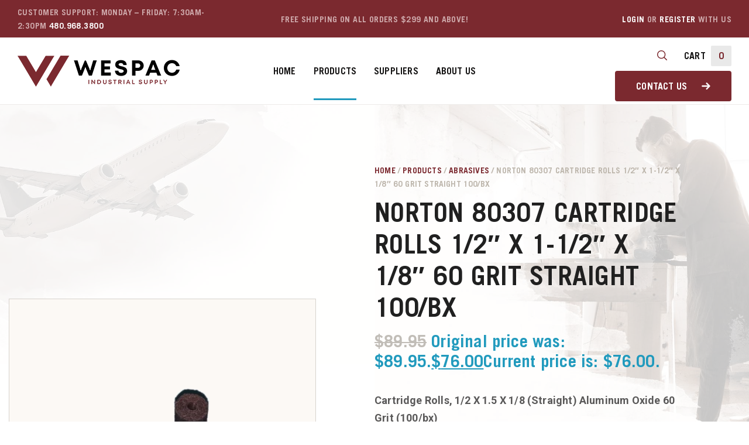

--- FILE ---
content_type: text/html; charset=UTF-8
request_url: https://wespacindustrial.com/product/cartridge-rolls-15/
body_size: 21197
content:
<!DOCTYPE html>
<html lang="en">
<head>
	<!-- Set up Meta -->
	<meta http-equiv="X-UA-Compatible" content="IE=edge"/>
	<meta charset="UTF-8">
<script type="text/javascript">
/* <![CDATA[ */
 var gform;gform||(document.addEventListener("gform_main_scripts_loaded",function(){gform.scriptsLoaded=!0}),window.addEventListener("DOMContentLoaded",function(){gform.domLoaded=!0}),gform={domLoaded:!1,scriptsLoaded:!1,initializeOnLoaded:function(o){gform.domLoaded&&gform.scriptsLoaded?o():!gform.domLoaded&&gform.scriptsLoaded?window.addEventListener("DOMContentLoaded",o):document.addEventListener("gform_main_scripts_loaded",o)},hooks:{action:{},filter:{}},addAction:function(o,n,r,t){gform.addHook("action",o,n,r,t)},addFilter:function(o,n,r,t){gform.addHook("filter",o,n,r,t)},doAction:function(o){gform.doHook("action",o,arguments)},applyFilters:function(o){return gform.doHook("filter",o,arguments)},removeAction:function(o,n){gform.removeHook("action",o,n)},removeFilter:function(o,n,r){gform.removeHook("filter",o,n,r)},addHook:function(o,n,r,t,i){null==gform.hooks[o][n]&&(gform.hooks[o][n]=[]);var e=gform.hooks[o][n];null==i&&(i=n+"_"+e.length),gform.hooks[o][n].push({tag:i,callable:r,priority:t=null==t?10:t})},doHook:function(n,o,r){var t;if(r=Array.prototype.slice.call(r,1),null!=gform.hooks[n][o]&&((o=gform.hooks[n][o]).sort(function(o,n){return o.priority-n.priority}),o.forEach(function(o){"function"!=typeof(t=o.callable)&&(t=window[t]),"action"==n?t.apply(null,r):r[0]=t.apply(null,r)})),"filter"==n)return r[0]},removeHook:function(o,n,t,i){var r;null!=gform.hooks[o][n]&&(r=(r=gform.hooks[o][n]).filter(function(o,n,r){return!!(null!=i&&i!=o.tag||null!=t&&t!=o.priority)}),gform.hooks[o][n]=r)}}); 
/* ]]> */
</script>


	<!-- Set the viewport width to device width for mobile -->
	<meta name="viewport" content="width=device-width, initial-scale=1, maximum-scale=1.0, user-scalable=no">
	<!-- Remove Microsoft Edge's & Safari phone-email styling -->
	<meta name="format-detection" content="telephone=no,email=no,url=no">

	<!-- Add external fonts below (GoogleFonts / Typekit) -->
	<link href="https://fonts.googleapis.com/css?family=Roboto:400,500,700&display=swap" rel="stylesheet">

	<meta name='robots' content='index, follow, max-image-preview:large, max-snippet:-1, max-video-preview:-1' />

	<!-- This site is optimized with the Yoast SEO plugin v26.7 - https://yoast.com/wordpress/plugins/seo/ -->
	<title>Norton 80307 Cartridge Rolls 1/2&quot; X 1-1/2&quot; X 1/8&quot; 60 Grit Straight 100/BX - Wespac Industrial</title>
	<link rel="canonical" href="https://wespacindustrial.com/product/cartridge-rolls-15/" />
	<meta property="og:locale" content="en_US" />
	<meta property="og:type" content="article" />
	<meta property="og:title" content="Norton 80307 Cartridge Rolls 1/2&quot; X 1-1/2&quot; X 1/8&quot; 60 Grit Straight 100/BX - Wespac Industrial" />
	<meta property="og:description" content="1/2 X 1.5 X 1/8 (Straight) Aluminum Oxide 60 Grit" />
	<meta property="og:url" content="https://wespacindustrial.com/product/cartridge-rolls-15/" />
	<meta property="og:site_name" content="Wespac Industrial" />
	<meta property="article:modified_time" content="2026-01-09T21:40:04+00:00" />
	<meta property="og:image" content="https://wespacindustrial.com/wp-content/uploads/2019/10/80307.jpg" />
	<meta property="og:image:width" content="667" />
	<meta property="og:image:height" content="667" />
	<meta property="og:image:type" content="image/jpeg" />
	<meta name="twitter:card" content="summary_large_image" />
	<meta name="twitter:label1" content="Est. reading time" />
	<meta name="twitter:data1" content="1 minute" />
	<script type="application/ld+json" class="yoast-schema-graph">{"@context":"https://schema.org","@graph":[{"@type":"WebPage","@id":"https://wespacindustrial.com/product/cartridge-rolls-15/","url":"https://wespacindustrial.com/product/cartridge-rolls-15/","name":"Norton 80307 Cartridge Rolls 1/2\" X 1-1/2\" X 1/8\" 60 Grit Straight 100/BX - Wespac Industrial","isPartOf":{"@id":"https://wespacindustrial.com/#website"},"primaryImageOfPage":{"@id":"https://wespacindustrial.com/product/cartridge-rolls-15/#primaryimage"},"image":{"@id":"https://wespacindustrial.com/product/cartridge-rolls-15/#primaryimage"},"thumbnailUrl":"https://wespacindustrial.com/wp-content/uploads/2019/10/80307.jpg","datePublished":"2019-09-17T16:42:37+00:00","dateModified":"2026-01-09T21:40:04+00:00","breadcrumb":{"@id":"https://wespacindustrial.com/product/cartridge-rolls-15/#breadcrumb"},"inLanguage":"en","potentialAction":[{"@type":"ReadAction","target":["https://wespacindustrial.com/product/cartridge-rolls-15/"]}]},{"@type":"ImageObject","inLanguage":"en","@id":"https://wespacindustrial.com/product/cartridge-rolls-15/#primaryimage","url":"https://wespacindustrial.com/wp-content/uploads/2019/10/80307.jpg","contentUrl":"https://wespacindustrial.com/wp-content/uploads/2019/10/80307.jpg","width":667,"height":667},{"@type":"BreadcrumbList","@id":"https://wespacindustrial.com/product/cartridge-rolls-15/#breadcrumb","itemListElement":[{"@type":"ListItem","position":1,"name":"Home","item":"https://wespacindustrial.com/"},{"@type":"ListItem","position":2,"name":"Products","item":"https://wespacindustrial.com/products/"},{"@type":"ListItem","position":3,"name":"Norton 80307 Cartridge Rolls 1/2&#8243; X 1-1/2&#8243; X 1/8&#8243; 60 Grit Straight 100/BX"}]},{"@type":"WebSite","@id":"https://wespacindustrial.com/#website","url":"https://wespacindustrial.com/","name":"Wespac Industrial","description":"Your Discounted Abrasives Company","publisher":{"@id":"https://wespacindustrial.com/#organization"},"potentialAction":[{"@type":"SearchAction","target":{"@type":"EntryPoint","urlTemplate":"https://wespacindustrial.com/?s={search_term_string}"},"query-input":{"@type":"PropertyValueSpecification","valueRequired":true,"valueName":"search_term_string"}}],"inLanguage":"en"},{"@type":"Organization","@id":"https://wespacindustrial.com/#organization","name":"Wespac Industrial","url":"https://wespacindustrial.com/","logo":{"@type":"ImageObject","inLanguage":"en","@id":"https://wespacindustrial.com/#/schema/logo/image/","url":"https://wespacindustrial.com/wp-content/uploads/2019/07/wespac-logo.png","contentUrl":"https://wespacindustrial.com/wp-content/uploads/2019/07/wespac-logo.png","width":277,"height":53,"caption":"Wespac Industrial"},"image":{"@id":"https://wespacindustrial.com/#/schema/logo/image/"}}]}</script>
	<!-- / Yoast SEO plugin. -->


<link rel='dns-prefetch' href='//www.google.com' />
<link rel='dns-prefetch' href='//api.mapbox.com' />
<link rel="alternate" type="application/rss+xml" title="Wespac Industrial &raquo; Feed" href="https://wespacindustrial.com/feed/" />
<link rel="alternate" title="oEmbed (JSON)" type="application/json+oembed" href="https://wespacindustrial.com/wp-json/oembed/1.0/embed?url=https%3A%2F%2Fwespacindustrial.com%2Fproduct%2Fcartridge-rolls-15%2F" />
<link rel="alternate" title="oEmbed (XML)" type="text/xml+oembed" href="https://wespacindustrial.com/wp-json/oembed/1.0/embed?url=https%3A%2F%2Fwespacindustrial.com%2Fproduct%2Fcartridge-rolls-15%2F&#038;format=xml" />
<style id='wp-img-auto-sizes-contain-inline-css' type='text/css'>
img:is([sizes=auto i],[sizes^="auto," i]){contain-intrinsic-size:3000px 1500px}
/*# sourceURL=wp-img-auto-sizes-contain-inline-css */
</style>
<link rel='stylesheet' id='wp-components-css' href='https://wespacindustrial.com/wp-includes/css/dist/components/style.min.css?ver=6.9' type='text/css' media='all' />
<link rel='stylesheet' id='flexible-shipping-ups-blocks-integration-frontend-css' href='https://wespacindustrial.com/wp-content/plugins/flexible-shipping-ups/build/point-selection-block-frontend.css?ver=1765908772' type='text/css' media='all' />
<link rel='stylesheet' id='flexible-shipping-ups-blocks-integration-editor-css' href='https://wespacindustrial.com/wp-content/plugins/flexible-shipping-ups/build/point-selection-block.css?ver=1765908772' type='text/css' media='all' />
<style id='classic-theme-styles-inline-css' type='text/css'>
/*! This file is auto-generated */
.wp-block-button__link{color:#fff;background-color:#32373c;border-radius:9999px;box-shadow:none;text-decoration:none;padding:calc(.667em + 2px) calc(1.333em + 2px);font-size:1.125em}.wp-block-file__button{background:#32373c;color:#fff;text-decoration:none}
/*# sourceURL=/wp-includes/css/classic-themes.min.css */
</style>
<link rel='stylesheet' id='woocommerce-layout-css' href='https://wespacindustrial.com/wp-content/plugins/woocommerce/assets/css/woocommerce-layout.css?ver=10.4.3' type='text/css' media='all' />
<link rel='stylesheet' id='woocommerce-smallscreen-css' href='https://wespacindustrial.com/wp-content/plugins/woocommerce/assets/css/woocommerce-smallscreen.css?ver=10.4.3' type='text/css' media='only screen and (max-width: 768px)' />
<link rel='stylesheet' id='woocommerce-general-css' href='https://wespacindustrial.com/wp-content/plugins/woocommerce/assets/css/woocommerce.css?ver=10.4.3' type='text/css' media='all' />
<style id='woocommerce-inline-inline-css' type='text/css'>
.woocommerce form .form-row .required { visibility: visible; }
/*# sourceURL=woocommerce-inline-inline-css */
</style>
<link rel='stylesheet' id='mapbox_gl_js_css-css' href='https://api.mapbox.com/mapbox-gl-js/v1.11.1/mapbox-gl.css?ver=6.9' type='text/css' media='all' />
<link rel='stylesheet' id='mapbox_gl_js_geocoder_css-css' href='https://api.mapbox.com/mapbox-gl-js/plugins/mapbox-gl-geocoder/v2.2.0/mapbox-gl-geocoder.css?ver=6.9' type='text/css' media='all' />
<link rel='stylesheet' id='mapbox_gl_js_directions_css-css' href='https://api.mapbox.com/mapbox-gl-js/plugins/mapbox-gl-directions/v3.1.1/mapbox-gl-directions.css?ver=6.9' type='text/css' media='all' />
<link rel='stylesheet' id='wp-mapbox-gl-js-css' href='https://wespacindustrial.com/wp-content/plugins/wp-mapbox-gl-js/public/css/wp-mapbox-gl-js-public.css?ver=3.0.1' type='text/css' media='all' />
<link rel='stylesheet' id='gateway-css' href='https://wespacindustrial.com/wp-content/plugins/woocommerce-paypal-payments/modules/ppcp-button/assets/css/gateway.css?ver=3.3.2' type='text/css' media='all' />
<link rel='stylesheet' id='foundation-css' href='https://wespacindustrial.com/wp-content/themes/wespac-industrial/css/foundation.css?ver=6.5.3' type='text/css' media='all' />
<link rel='stylesheet' id='custom-css' href='https://wespacindustrial.com/wp-content/themes/wespac-industrial/css/custom.css' type='text/css' media='all' />
<link rel='stylesheet' id='style-css' href='https://wespacindustrial.com/wp-content/themes/wespac-industrial/style.css' type='text/css' media='all' />
<script type="text/javascript" src="https://wespacindustrial.com/wp-includes/js/jquery/jquery.min.js?ver=3.7.1" id="jquery-core-js"></script>
<script type="text/javascript" src="https://wespacindustrial.com/wp-includes/js/jquery/jquery-migrate.min.js?ver=3.4.1" id="jquery-migrate-js"></script>
<script type="text/javascript" src="https://wespacindustrial.com/wp-content/plugins/recaptcha-woo/js/rcfwc.js?ver=1.0" id="rcfwc-js-js" defer="defer" data-wp-strategy="defer"></script>
<script type="text/javascript" src="https://www.google.com/recaptcha/api.js?hl=en" id="recaptcha-js" defer="defer" data-wp-strategy="defer"></script>
<script type="text/javascript" src="https://wespacindustrial.com/wp-content/plugins/woocommerce/assets/js/jquery-blockui/jquery.blockUI.min.js?ver=2.7.0-wc.10.4.3" id="wc-jquery-blockui-js" defer="defer" data-wp-strategy="defer"></script>
<script type="text/javascript" id="wc-add-to-cart-js-extra">
/* <![CDATA[ */
var wc_add_to_cart_params = {"ajax_url":"/wp-admin/admin-ajax.php","wc_ajax_url":"/?wc-ajax=%%endpoint%%","i18n_view_cart":"View cart","cart_url":"https://wespacindustrial.com/cart/","is_cart":"","cart_redirect_after_add":"no"};
//# sourceURL=wc-add-to-cart-js-extra
/* ]]> */
</script>
<script type="text/javascript" src="https://wespacindustrial.com/wp-content/plugins/woocommerce/assets/js/frontend/add-to-cart.min.js?ver=10.4.3" id="wc-add-to-cart-js" defer="defer" data-wp-strategy="defer"></script>
<script type="text/javascript" id="wc-single-product-js-extra">
/* <![CDATA[ */
var wc_single_product_params = {"i18n_required_rating_text":"Please select a rating","i18n_rating_options":["1 of 5 stars","2 of 5 stars","3 of 5 stars","4 of 5 stars","5 of 5 stars"],"i18n_product_gallery_trigger_text":"View full-screen image gallery","review_rating_required":"yes","flexslider":{"rtl":false,"animation":"slide","smoothHeight":true,"directionNav":false,"controlNav":"thumbnails","slideshow":false,"animationSpeed":500,"animationLoop":false,"allowOneSlide":false},"zoom_enabled":"","zoom_options":[],"photoswipe_enabled":"","photoswipe_options":{"shareEl":false,"closeOnScroll":false,"history":false,"hideAnimationDuration":0,"showAnimationDuration":0},"flexslider_enabled":""};
//# sourceURL=wc-single-product-js-extra
/* ]]> */
</script>
<script type="text/javascript" src="https://wespacindustrial.com/wp-content/plugins/woocommerce/assets/js/frontend/single-product.min.js?ver=10.4.3" id="wc-single-product-js" defer="defer" data-wp-strategy="defer"></script>
<script type="text/javascript" src="https://wespacindustrial.com/wp-content/plugins/woocommerce/assets/js/js-cookie/js.cookie.min.js?ver=2.1.4-wc.10.4.3" id="wc-js-cookie-js" defer="defer" data-wp-strategy="defer"></script>
<script type="text/javascript" id="woocommerce-js-extra">
/* <![CDATA[ */
var woocommerce_params = {"ajax_url":"/wp-admin/admin-ajax.php","wc_ajax_url":"/?wc-ajax=%%endpoint%%","i18n_password_show":"Show password","i18n_password_hide":"Hide password"};
//# sourceURL=woocommerce-js-extra
/* ]]> */
</script>
<script type="text/javascript" src="https://wespacindustrial.com/wp-content/plugins/woocommerce/assets/js/frontend/woocommerce.min.js?ver=10.4.3" id="woocommerce-js" defer="defer" data-wp-strategy="defer"></script>
<script type="text/javascript" src="https://api.mapbox.com/mapbox-gl-js/v1.11.1/mapbox-gl.js?ver=6.9" id="mapbox_gl_js-js"></script>
<script type="text/javascript" src="https://api.mapbox.com/mapbox-gl-js/plugins/mapbox-gl-geocoder/v2.2.0/mapbox-gl-geocoder.min.js?ver=6.9" id="mapbox_gl_geocoder_js-js"></script>
<script type="text/javascript" src="https://api.mapbox.com/mapbox-gl-js/plugins/mapbox-gl-directions/v3.1.1/mapbox-gl-directions.js?ver=6.9" id="mapbox_gl_directions_js-js"></script>
<script type="text/javascript" src="https://wespacindustrial.com/wp-content/plugins/wp-mapbox-gl-js/public/js/wp-mapbox-gl-js-public.js?ver=455" id="wp-mapbox-gl-js-js"></script>
<link rel="https://api.w.org/" href="https://wespacindustrial.com/wp-json/" /><link rel="alternate" title="JSON" type="application/json" href="https://wespacindustrial.com/wp-json/wp/v2/product/3801" /><link rel="EditURI" type="application/rsd+xml" title="RSD" href="https://wespacindustrial.com/xmlrpc.php?rsd" />
<meta name="generator" content="WordPress 6.9" />
<meta name="generator" content="WooCommerce 10.4.3" />
<link rel='shortlink' href='https://wespacindustrial.com/?p=3801' />

<!--BEGIN: TRACKING CODE MANAGER (v2.5.0) BY INTELLYWP.COM IN HEAD//-->
<!-- Global site tag (gtag.js) - Google Analytics -->
<script async src="https://www.googletagmanager.com/gtag/js?id=UA-159566012-1"></script>
<script>
  window.dataLayer = window.dataLayer || [];
  function gtag(){dataLayer.push(arguments);}
  gtag('js', new Date());

  gtag('config', 'UA-159566012-1');
</script>
<!--END: https://wordpress.org/plugins/tracking-code-manager IN HEAD//--><!-- Google site verification - Google for WooCommerce -->
<meta name="google-site-verification" content="RNwfDZWfrEXKfY_Waz5bSFV3T_fyeHaLz-1HSyKUxzg" />

			<style type='text/css'>
				body.admin-bar {margin-top:32px !important}
				@media screen and (max-width: 782px) {
					body.admin-bar { margin-top:46px !important }
				}
			</style>
				<noscript><style>.woocommerce-product-gallery{ opacity: 1 !important; }</style></noscript>
	<style type="text/css">.recentcomments a{display:inline !important;padding:0 !important;margin:0 !important;}</style><style type="text/css" id="custom-background-css">
body.custom-background { background-color: #ffffff; }
</style>
	<link rel="icon" href="https://wespacindustrial.com/wp-content/uploads/2019/08/favicon.png" sizes="32x32" />
<link rel="icon" href="https://wespacindustrial.com/wp-content/uploads/2019/08/favicon.png" sizes="192x192" />
<link rel="apple-touch-icon" href="https://wespacindustrial.com/wp-content/uploads/2019/08/favicon.png" />
<meta name="msapplication-TileImage" content="https://wespacindustrial.com/wp-content/uploads/2019/08/favicon.png" />
<link rel='stylesheet' id='wc-blocks-style-css' href='https://wespacindustrial.com/wp-content/plugins/woocommerce/assets/client/blocks/wc-blocks.css?ver=wc-10.4.3' type='text/css' media='all' />
<style id='global-styles-inline-css' type='text/css'>
:root{--wp--preset--aspect-ratio--square: 1;--wp--preset--aspect-ratio--4-3: 4/3;--wp--preset--aspect-ratio--3-4: 3/4;--wp--preset--aspect-ratio--3-2: 3/2;--wp--preset--aspect-ratio--2-3: 2/3;--wp--preset--aspect-ratio--16-9: 16/9;--wp--preset--aspect-ratio--9-16: 9/16;--wp--preset--color--black: #000000;--wp--preset--color--cyan-bluish-gray: #abb8c3;--wp--preset--color--white: #ffffff;--wp--preset--color--pale-pink: #f78da7;--wp--preset--color--vivid-red: #cf2e2e;--wp--preset--color--luminous-vivid-orange: #ff6900;--wp--preset--color--luminous-vivid-amber: #fcb900;--wp--preset--color--light-green-cyan: #7bdcb5;--wp--preset--color--vivid-green-cyan: #00d084;--wp--preset--color--pale-cyan-blue: #8ed1fc;--wp--preset--color--vivid-cyan-blue: #0693e3;--wp--preset--color--vivid-purple: #9b51e0;--wp--preset--gradient--vivid-cyan-blue-to-vivid-purple: linear-gradient(135deg,rgb(6,147,227) 0%,rgb(155,81,224) 100%);--wp--preset--gradient--light-green-cyan-to-vivid-green-cyan: linear-gradient(135deg,rgb(122,220,180) 0%,rgb(0,208,130) 100%);--wp--preset--gradient--luminous-vivid-amber-to-luminous-vivid-orange: linear-gradient(135deg,rgb(252,185,0) 0%,rgb(255,105,0) 100%);--wp--preset--gradient--luminous-vivid-orange-to-vivid-red: linear-gradient(135deg,rgb(255,105,0) 0%,rgb(207,46,46) 100%);--wp--preset--gradient--very-light-gray-to-cyan-bluish-gray: linear-gradient(135deg,rgb(238,238,238) 0%,rgb(169,184,195) 100%);--wp--preset--gradient--cool-to-warm-spectrum: linear-gradient(135deg,rgb(74,234,220) 0%,rgb(151,120,209) 20%,rgb(207,42,186) 40%,rgb(238,44,130) 60%,rgb(251,105,98) 80%,rgb(254,248,76) 100%);--wp--preset--gradient--blush-light-purple: linear-gradient(135deg,rgb(255,206,236) 0%,rgb(152,150,240) 100%);--wp--preset--gradient--blush-bordeaux: linear-gradient(135deg,rgb(254,205,165) 0%,rgb(254,45,45) 50%,rgb(107,0,62) 100%);--wp--preset--gradient--luminous-dusk: linear-gradient(135deg,rgb(255,203,112) 0%,rgb(199,81,192) 50%,rgb(65,88,208) 100%);--wp--preset--gradient--pale-ocean: linear-gradient(135deg,rgb(255,245,203) 0%,rgb(182,227,212) 50%,rgb(51,167,181) 100%);--wp--preset--gradient--electric-grass: linear-gradient(135deg,rgb(202,248,128) 0%,rgb(113,206,126) 100%);--wp--preset--gradient--midnight: linear-gradient(135deg,rgb(2,3,129) 0%,rgb(40,116,252) 100%);--wp--preset--font-size--small: 13px;--wp--preset--font-size--medium: 20px;--wp--preset--font-size--large: 36px;--wp--preset--font-size--x-large: 42px;--wp--preset--spacing--20: 0.44rem;--wp--preset--spacing--30: 0.67rem;--wp--preset--spacing--40: 1rem;--wp--preset--spacing--50: 1.5rem;--wp--preset--spacing--60: 2.25rem;--wp--preset--spacing--70: 3.38rem;--wp--preset--spacing--80: 5.06rem;--wp--preset--shadow--natural: 6px 6px 9px rgba(0, 0, 0, 0.2);--wp--preset--shadow--deep: 12px 12px 50px rgba(0, 0, 0, 0.4);--wp--preset--shadow--sharp: 6px 6px 0px rgba(0, 0, 0, 0.2);--wp--preset--shadow--outlined: 6px 6px 0px -3px rgb(255, 255, 255), 6px 6px rgb(0, 0, 0);--wp--preset--shadow--crisp: 6px 6px 0px rgb(0, 0, 0);}:where(.is-layout-flex){gap: 0.5em;}:where(.is-layout-grid){gap: 0.5em;}body .is-layout-flex{display: flex;}.is-layout-flex{flex-wrap: wrap;align-items: center;}.is-layout-flex > :is(*, div){margin: 0;}body .is-layout-grid{display: grid;}.is-layout-grid > :is(*, div){margin: 0;}:where(.wp-block-columns.is-layout-flex){gap: 2em;}:where(.wp-block-columns.is-layout-grid){gap: 2em;}:where(.wp-block-post-template.is-layout-flex){gap: 1.25em;}:where(.wp-block-post-template.is-layout-grid){gap: 1.25em;}.has-black-color{color: var(--wp--preset--color--black) !important;}.has-cyan-bluish-gray-color{color: var(--wp--preset--color--cyan-bluish-gray) !important;}.has-white-color{color: var(--wp--preset--color--white) !important;}.has-pale-pink-color{color: var(--wp--preset--color--pale-pink) !important;}.has-vivid-red-color{color: var(--wp--preset--color--vivid-red) !important;}.has-luminous-vivid-orange-color{color: var(--wp--preset--color--luminous-vivid-orange) !important;}.has-luminous-vivid-amber-color{color: var(--wp--preset--color--luminous-vivid-amber) !important;}.has-light-green-cyan-color{color: var(--wp--preset--color--light-green-cyan) !important;}.has-vivid-green-cyan-color{color: var(--wp--preset--color--vivid-green-cyan) !important;}.has-pale-cyan-blue-color{color: var(--wp--preset--color--pale-cyan-blue) !important;}.has-vivid-cyan-blue-color{color: var(--wp--preset--color--vivid-cyan-blue) !important;}.has-vivid-purple-color{color: var(--wp--preset--color--vivid-purple) !important;}.has-black-background-color{background-color: var(--wp--preset--color--black) !important;}.has-cyan-bluish-gray-background-color{background-color: var(--wp--preset--color--cyan-bluish-gray) !important;}.has-white-background-color{background-color: var(--wp--preset--color--white) !important;}.has-pale-pink-background-color{background-color: var(--wp--preset--color--pale-pink) !important;}.has-vivid-red-background-color{background-color: var(--wp--preset--color--vivid-red) !important;}.has-luminous-vivid-orange-background-color{background-color: var(--wp--preset--color--luminous-vivid-orange) !important;}.has-luminous-vivid-amber-background-color{background-color: var(--wp--preset--color--luminous-vivid-amber) !important;}.has-light-green-cyan-background-color{background-color: var(--wp--preset--color--light-green-cyan) !important;}.has-vivid-green-cyan-background-color{background-color: var(--wp--preset--color--vivid-green-cyan) !important;}.has-pale-cyan-blue-background-color{background-color: var(--wp--preset--color--pale-cyan-blue) !important;}.has-vivid-cyan-blue-background-color{background-color: var(--wp--preset--color--vivid-cyan-blue) !important;}.has-vivid-purple-background-color{background-color: var(--wp--preset--color--vivid-purple) !important;}.has-black-border-color{border-color: var(--wp--preset--color--black) !important;}.has-cyan-bluish-gray-border-color{border-color: var(--wp--preset--color--cyan-bluish-gray) !important;}.has-white-border-color{border-color: var(--wp--preset--color--white) !important;}.has-pale-pink-border-color{border-color: var(--wp--preset--color--pale-pink) !important;}.has-vivid-red-border-color{border-color: var(--wp--preset--color--vivid-red) !important;}.has-luminous-vivid-orange-border-color{border-color: var(--wp--preset--color--luminous-vivid-orange) !important;}.has-luminous-vivid-amber-border-color{border-color: var(--wp--preset--color--luminous-vivid-amber) !important;}.has-light-green-cyan-border-color{border-color: var(--wp--preset--color--light-green-cyan) !important;}.has-vivid-green-cyan-border-color{border-color: var(--wp--preset--color--vivid-green-cyan) !important;}.has-pale-cyan-blue-border-color{border-color: var(--wp--preset--color--pale-cyan-blue) !important;}.has-vivid-cyan-blue-border-color{border-color: var(--wp--preset--color--vivid-cyan-blue) !important;}.has-vivid-purple-border-color{border-color: var(--wp--preset--color--vivid-purple) !important;}.has-vivid-cyan-blue-to-vivid-purple-gradient-background{background: var(--wp--preset--gradient--vivid-cyan-blue-to-vivid-purple) !important;}.has-light-green-cyan-to-vivid-green-cyan-gradient-background{background: var(--wp--preset--gradient--light-green-cyan-to-vivid-green-cyan) !important;}.has-luminous-vivid-amber-to-luminous-vivid-orange-gradient-background{background: var(--wp--preset--gradient--luminous-vivid-amber-to-luminous-vivid-orange) !important;}.has-luminous-vivid-orange-to-vivid-red-gradient-background{background: var(--wp--preset--gradient--luminous-vivid-orange-to-vivid-red) !important;}.has-very-light-gray-to-cyan-bluish-gray-gradient-background{background: var(--wp--preset--gradient--very-light-gray-to-cyan-bluish-gray) !important;}.has-cool-to-warm-spectrum-gradient-background{background: var(--wp--preset--gradient--cool-to-warm-spectrum) !important;}.has-blush-light-purple-gradient-background{background: var(--wp--preset--gradient--blush-light-purple) !important;}.has-blush-bordeaux-gradient-background{background: var(--wp--preset--gradient--blush-bordeaux) !important;}.has-luminous-dusk-gradient-background{background: var(--wp--preset--gradient--luminous-dusk) !important;}.has-pale-ocean-gradient-background{background: var(--wp--preset--gradient--pale-ocean) !important;}.has-electric-grass-gradient-background{background: var(--wp--preset--gradient--electric-grass) !important;}.has-midnight-gradient-background{background: var(--wp--preset--gradient--midnight) !important;}.has-small-font-size{font-size: var(--wp--preset--font-size--small) !important;}.has-medium-font-size{font-size: var(--wp--preset--font-size--medium) !important;}.has-large-font-size{font-size: var(--wp--preset--font-size--large) !important;}.has-x-large-font-size{font-size: var(--wp--preset--font-size--x-large) !important;}
/*# sourceURL=global-styles-inline-css */
</style>
</head>

<body class="wp-singular product-template-default single single-product postid-3801 custom-background wp-custom-logo wp-theme-wespac-industrial no-outline theme-wespac-industrial woocommerce woocommerce-page woocommerce-demo-store woocommerce-no-js">
<p role="complementary" aria-label="Store notice" class="woocommerce-store-notice demo_store" data-notice-id="97118d81ff13921936f6a64145a54053" style="display:none;">FREE SHIPPING STARTING AT $299! <a role="button" href="#" class="woocommerce-store-notice__dismiss-link">Dismiss</a></p>
<!-- <div class="preloader hide-for-medium">
	<div class="preloader__icon"></div>
</div> -->

<!-- BEGIN of header -->
<div id="sticky-toggle"></div>
<div class="header-container" data-sticky-container>
	<header class="header sticky" data-sticky data-margin-top="0" data-top-anchor="sticky-toggle:top" data-sticky-on="small">
		<div class="header__top show-for-large">
			<div class="grid-container fluid">
				<div class="grid-x grid-margin-x align-middle">
					<div class="cell medium-4 large-auto">
						<p>CUSTOMER SUPPORT: Monday &#8211; Friday: 7:30AM-2:30PM <a href="tel:480.968.3800">480.968.3800</a></p>
					</div>
					<div class="cell medium-4 large-5 text-center header__promo">
						<p>FREE SHIPPING ON ALL ORDERS $299 AND ABOVE!</p>
					</div>
					<div class="cell medium-4 large-auto text-right">
													<div id="login_form_popup" class="popup">
								<img width="1018" height="705" src="data:image/svg+xml,%3Csvg%20xmlns='http://www.w3.org/2000/svg'%20viewBox='0%200%201018%20705'%3E%3C/svg%3E" class="decor-img decor-img--top decor-img--left" alt="decor plane" decoding="async" fetchpriority="high" data-lazy-srcset="https://wespacindustrial.com/wp-content/uploads/2019/07/decor-plane.jpg 1018w, https://wespacindustrial.com/wp-content/uploads/2019/07/decor-plane-300x208.jpg 300w, https://wespacindustrial.com/wp-content/uploads/2019/07/decor-plane-768x532.jpg 768w, https://wespacindustrial.com/wp-content/uploads/2019/07/decor-plane-600x416.jpg 600w" data-lazy-sizes="(max-width: 1018px) 100vw, 1018px" data-lazy-src="https://wespacindustrial.com/wp-content/uploads/2019/07/decor-plane.jpg" /><noscript><img width="1018" height="705" src="https://wespacindustrial.com/wp-content/uploads/2019/07/decor-plane.jpg" class="decor-img decor-img--top decor-img--left" alt="decor plane" decoding="async" fetchpriority="high" srcset="https://wespacindustrial.com/wp-content/uploads/2019/07/decor-plane.jpg 1018w, https://wespacindustrial.com/wp-content/uploads/2019/07/decor-plane-300x208.jpg 300w, https://wespacindustrial.com/wp-content/uploads/2019/07/decor-plane-768x532.jpg 768w, https://wespacindustrial.com/wp-content/uploads/2019/07/decor-plane-600x416.jpg 600w" sizes="(max-width: 1018px) 100vw, 1018px" /></noscript>								<img width="1011" height="952" src="data:image/svg+xml,%3Csvg%20xmlns='http://www.w3.org/2000/svg'%20viewBox='0%200%201011%20952'%3E%3C/svg%3E" class="decor-img decor-img--top decor-img--right" alt="industrial work" decoding="async" data-lazy-srcset="https://wespacindustrial.com/wp-content/uploads/2019/07/deco-3.jpg 1011w, https://wespacindustrial.com/wp-content/uploads/2019/07/deco-3-300x282.jpg 300w, https://wespacindustrial.com/wp-content/uploads/2019/07/deco-3-768x723.jpg 768w, https://wespacindustrial.com/wp-content/uploads/2019/07/deco-3-600x565.jpg 600w" data-lazy-sizes="(max-width: 1011px) 100vw, 1011px" data-lazy-src="https://wespacindustrial.com/wp-content/uploads/2019/07/deco-3.jpg" /><noscript><img width="1011" height="952" src="https://wespacindustrial.com/wp-content/uploads/2019/07/deco-3.jpg" class="decor-img decor-img--top decor-img--right" alt="industrial work" decoding="async" srcset="https://wespacindustrial.com/wp-content/uploads/2019/07/deco-3.jpg 1011w, https://wespacindustrial.com/wp-content/uploads/2019/07/deco-3-300x282.jpg 300w, https://wespacindustrial.com/wp-content/uploads/2019/07/deco-3-768x723.jpg 768w, https://wespacindustrial.com/wp-content/uploads/2019/07/deco-3-600x565.jpg 600w" sizes="(max-width: 1011px) 100vw, 1011px" /></noscript>								<div class="popup__inner">
									<div class="popup__content-wrap">
										<div class="popup__content">
											<h3 style="text-align: center;">LOG IN FOR A FASTER<br />
CHECKOUT EXPERIENCE</h3>
											
<form id="login_form" action="login" method="post" class="login-form">
	<div class="login-form__header">
		<p class="callout "></p>
	</div>
	<ul class="login-form__fields gform_fields">
					<li class="gfield login-form__field login-form__name" >
				<label class="gfield_label" for="user_name">Email address*</label>
				<input id="user_name" type="text" name="log">
			</li>
			<li class="gfield login-form__field login-form__pass" >
				<label class="gfield_label" for="user_pass">Password*</label>
				<input id="user_pass" type="password" name="pwd">
				<a class="lost-pass" href="https://wespacindustrial.com/my-account/lost-password/">Forgot password?</a>
			</li>
			</ul>
	<div class="login-form__footer gform_footer">
		<input type="hidden" id="_wpnonce" name="_wpnonce" value="91549d8a47" /><input type="hidden" name="_wp_http_referer" value="/product/cartridge-rolls-15/" />		<input type="hidden" id="user_action" name="user_action" value="login">
		<button class="button" type="submit" id="submit_login">Login</button>
	</div>
</form>
											<p class="register-link">Not a user?												<a class="fancybox" href="#register_form">Register today</a></p>
										</div>
									</div>
								</div>
							</div>
							<div id="register_form" class="popup">
								<img width="1018" height="705" src="data:image/svg+xml,%3Csvg%20xmlns='http://www.w3.org/2000/svg'%20viewBox='0%200%201018%20705'%3E%3C/svg%3E" class="decor-img decor-img--top decor-img--left" alt="decor plane" decoding="async" data-lazy-srcset="https://wespacindustrial.com/wp-content/uploads/2019/07/decor-plane.jpg 1018w, https://wespacindustrial.com/wp-content/uploads/2019/07/decor-plane-300x208.jpg 300w, https://wespacindustrial.com/wp-content/uploads/2019/07/decor-plane-768x532.jpg 768w, https://wespacindustrial.com/wp-content/uploads/2019/07/decor-plane-600x416.jpg 600w" data-lazy-sizes="(max-width: 1018px) 100vw, 1018px" data-lazy-src="https://wespacindustrial.com/wp-content/uploads/2019/07/decor-plane.jpg" /><noscript><img width="1018" height="705" src="https://wespacindustrial.com/wp-content/uploads/2019/07/decor-plane.jpg" class="decor-img decor-img--top decor-img--left" alt="decor plane" decoding="async" srcset="https://wespacindustrial.com/wp-content/uploads/2019/07/decor-plane.jpg 1018w, https://wespacindustrial.com/wp-content/uploads/2019/07/decor-plane-300x208.jpg 300w, https://wespacindustrial.com/wp-content/uploads/2019/07/decor-plane-768x532.jpg 768w, https://wespacindustrial.com/wp-content/uploads/2019/07/decor-plane-600x416.jpg 600w" sizes="(max-width: 1018px) 100vw, 1018px" /></noscript>								<img width="1011" height="952" src="data:image/svg+xml,%3Csvg%20xmlns='http://www.w3.org/2000/svg'%20viewBox='0%200%201011%20952'%3E%3C/svg%3E" class="decor-img decor-img--top decor-img--right" alt="industrial work" decoding="async" data-lazy-srcset="https://wespacindustrial.com/wp-content/uploads/2019/07/deco-3.jpg 1011w, https://wespacindustrial.com/wp-content/uploads/2019/07/deco-3-300x282.jpg 300w, https://wespacindustrial.com/wp-content/uploads/2019/07/deco-3-768x723.jpg 768w, https://wespacindustrial.com/wp-content/uploads/2019/07/deco-3-600x565.jpg 600w" data-lazy-sizes="(max-width: 1011px) 100vw, 1011px" data-lazy-src="https://wespacindustrial.com/wp-content/uploads/2019/07/deco-3.jpg" /><noscript><img width="1011" height="952" src="https://wespacindustrial.com/wp-content/uploads/2019/07/deco-3.jpg" class="decor-img decor-img--top decor-img--right" alt="industrial work" decoding="async" srcset="https://wespacindustrial.com/wp-content/uploads/2019/07/deco-3.jpg 1011w, https://wespacindustrial.com/wp-content/uploads/2019/07/deco-3-300x282.jpg 300w, https://wespacindustrial.com/wp-content/uploads/2019/07/deco-3-768x723.jpg 768w, https://wespacindustrial.com/wp-content/uploads/2019/07/deco-3-600x565.jpg 600w" sizes="(max-width: 1011px) 100vw, 1011px" /></noscript>								<div class="popup__inner">
									<div class="popup__content-wrap">
										<div class="popup__content">
											<h3 style="text-align: center;">GET REGISTERED<br />
TODAY!</h3>
											<script type="text/javascript"></script>
                <div class='gf_browser_chrome gform_wrapper gform_legacy_markup_wrapper gform-theme--no-framework' data-form-theme='legacy' data-form-index='0' id='gform_wrapper_2' ><form method='post' enctype='multipart/form-data' target='gform_ajax_frame_2' id='gform_2'  action='/product/cartridge-rolls-15/' data-formid='2' novalidate>
                        <div class='gform-body gform_body'><ul id='gform_fields_2' class='gform_fields top_label form_sublabel_below description_below'><li id="field_2_3"  class="gfield gfield--type-email gfield_contains_required field_sublabel_below gfield--no-description field_description_below gfield_visibility_visible"  data-js-reload="field_2_3"><label class='gfield_label gform-field-label' for='input_2_3' >Email address<span class="gfield_required"><span class="gfield_required gfield_required_asterisk">*</span></span></label><div class='ginput_container ginput_container_email'>
                            <input name='input_3' id='input_2_3' type='email' value='' class='medium'    aria-required="true" aria-invalid="false"  />
                        </div></li><li id="field_2_2"  class="gfield gfield--type-password gfield_contains_required field_sublabel_below gfield--no-description field_description_below hidden_label gfield_visibility_visible"  data-js-reload="field_2_2"><label class='gfield_label gform-field-label gfield_label_before_complex'  >Password<span class="gfield_required"><span class="gfield_required gfield_required_asterisk">*</span></span></label><div class='ginput_complex ginput_container ginput_container_password gform-grid-row' id='input_2_2_container'>
						<span id='input_2_2_1_container' class='ginput_password ginput_left gform-grid-col gform-grid-col--size-auto'>
							<span class='password_input_container'>
							<input type='password' name='input_2' id='input_2_2'   value=''   aria-required="true" aria-invalid="false"  />
							
							</span>
							<label for='input_2_2' class='gform-field-label gform-field-label--type-sub '>Password*</label>
						</span>
						<span id='input_2_2_2_container' class='ginput_password ginput_right gform-grid-col gform-grid-col--size-auto'>
							<span class='password_input_container'>
							<input type='password' name='input_2_2' id='input_2_2_2'   value=''   aria-required="true" aria-invalid="false" />
							
							</span>
							<label for='input_2_2_2' class='gform-field-label gform-field-label--type-sub '>Enter password again*</label>
						</span>
						<div class='gf_clear gf_clear_complex'></div>
					</div></li><li id="field_2_4"  class="gfield gfield--type-captcha field_sublabel_below gfield--no-description field_description_below gfield_visibility_visible"  data-js-reload="field_2_4"><label class='gfield_label gform-field-label' for='input_2_4' >ReCaptcha</label><div id='input_2_4' class='ginput_container ginput_recaptcha' data-sitekey='6Le37twUAAAAANevpj3bvzulfkh0VwqfNfuV1M2I'  data-theme='light' data-tabindex='-1' data-size='invisible' data-badge='bottomright'></div></li><li id="field_2_5"  class="gfield gfield--type-honeypot gform_validation_container field_sublabel_below gfield--has-description field_description_below gfield_visibility_visible"  data-js-reload="field_2_5"><label class='gfield_label gform-field-label' for='input_2_5' >Phone</label><div class='ginput_container'><input name='input_5' id='input_2_5' type='text' value='' autocomplete='new-password'/></div><div class='gfield_description' id='gfield_description_2_5'>This field is for validation purposes and should be left unchanged.</div></li></ul></div>
        <div class='gform_footer top_label'> <button type='submit' id='gform_submit_button_2' class='gform_button button' value='Submit'  onclick='if(window["gf_submitting_2"]){return false;}  if( !jQuery("#gform_2")[0].checkValidity || jQuery("#gform_2")[0].checkValidity()){window["gf_submitting_2"]=true;}  ' onkeypress='if( event.keyCode == 13 ){ if(window["gf_submitting_2"]){return false;} if( !jQuery("#gform_2")[0].checkValidity || jQuery("#gform_2")[0].checkValidity()){window["gf_submitting_2"]=true;}  jQuery("#gform_2").trigger("submit",[true]); }' >Submit</button> <input type='hidden' name='gform_ajax' value='form_id=2&amp;title=&amp;description=&amp;tabindex=0' />
            <input type='hidden' class='gform_hidden' name='is_submit_2' value='1' />
            <input type='hidden' class='gform_hidden' name='gform_submit' value='2' />
            
            <input type='hidden' class='gform_hidden' name='gform_unique_id' value='' />
            <input type='hidden' class='gform_hidden' name='state_2' value='WyJbXSIsImU1MjRlZTBkZWFkZWM1YjU5YWVlYzVlZDAxM2ZkNWUxIl0=' />
            <input type='hidden' class='gform_hidden' name='gform_target_page_number_2' id='gform_target_page_number_2' value='0' />
            <input type='hidden' class='gform_hidden' name='gform_source_page_number_2' id='gform_source_page_number_2' value='1' />
            <input type='hidden' name='gform_field_values' value='' />
            
        </div>
                        </form>
                        </div>
		                <iframe style='display:none;width:0px;height:0px;' src='about:blank' name='gform_ajax_frame_2' id='gform_ajax_frame_2' title='This iframe contains the logic required to handle Ajax powered Gravity Forms.'></iframe>
		                <script type="text/javascript">
/* <![CDATA[ */
 gform.initializeOnLoaded( function() {gformInitSpinner( 2, 'https://wespacindustrial.com/wp-content/plugins/gravityforms/images/spinner.svg', true );jQuery('#gform_ajax_frame_2').on('load',function(){var contents = jQuery(this).contents().find('*').html();var is_postback = contents.indexOf('GF_AJAX_POSTBACK') >= 0;if(!is_postback){return;}var form_content = jQuery(this).contents().find('#gform_wrapper_2');var is_confirmation = jQuery(this).contents().find('#gform_confirmation_wrapper_2').length > 0;var is_redirect = contents.indexOf('gformRedirect(){') >= 0;var is_form = form_content.length > 0 && ! is_redirect && ! is_confirmation;var mt = parseInt(jQuery('html').css('margin-top'), 10) + parseInt(jQuery('body').css('margin-top'), 10) + 100;if(is_form){jQuery('#gform_wrapper_2').html(form_content.html());if(form_content.hasClass('gform_validation_error')){jQuery('#gform_wrapper_2').addClass('gform_validation_error');} else {jQuery('#gform_wrapper_2').removeClass('gform_validation_error');}setTimeout( function() { /* delay the scroll by 50 milliseconds to fix a bug in chrome */  }, 50 );if(window['gformInitDatepicker']) {gformInitDatepicker();}if(window['gformInitPriceFields']) {gformInitPriceFields();}var current_page = jQuery('#gform_source_page_number_2').val();gformInitSpinner( 2, 'https://wespacindustrial.com/wp-content/plugins/gravityforms/images/spinner.svg', true );jQuery(document).trigger('gform_page_loaded', [2, current_page]);window['gf_submitting_2'] = false;}else if(!is_redirect){var confirmation_content = jQuery(this).contents().find('.GF_AJAX_POSTBACK').html();if(!confirmation_content){confirmation_content = contents;}setTimeout(function(){jQuery('#gform_wrapper_2').replaceWith(confirmation_content);jQuery(document).trigger('gform_confirmation_loaded', [2]);window['gf_submitting_2'] = false;wp.a11y.speak(jQuery('#gform_confirmation_message_2').text());}, 50);}else{jQuery('#gform_2').append(contents);if(window['gformRedirect']) {gformRedirect();}}jQuery(document).trigger('gform_post_render', [2, current_page]);} );} ); 
/* ]]> */
</script>
											<p class="register-link">
												<a class="fancybox" href="#login_form_popup">Log In Now</a></p>
										</div>
									</div>
								</div>
							</div>
							<p><a href="#login_form_popup" class="fancybox">Login</a> or <a href="#register_form" class="fancybox">Register</a> with us</p>
											</div>
				</div>
			</div>
		</div>
		<div class="header__main">
			<div class="grid-container fluid menu-grid-container">
				<div class="grid-x grid-margin-x align-middle">
					<div class="large-auto medium-4 shrink cell header__logo-col">
						<div class="logo text-center large-text-left">
							<a href="https://wespacindustrial.com/" class="custom-logo-link" rel="home" title="Wespac Industrial" itemscope><img src="https://wespacindustrial.com/wp-content/uploads/2019/07/wespac-logo.png" class="custom-logo" itemprop="siteLogo" alt="Wespac Industrial"></a>						</div>
					</div>
					<div class="large-5 medium-4 auto cell header__menu-col">
													<div class="title-bar hide-for-large" data-responsive-toggle="main-menu" data-hide-for="large">
								<button class="menu-icon" type="button" data-toggle aria-label="Menu" aria-controls="main-menu">
									<span></span></button>
							</div>
							<nav class="top-bar" id="main-menu">
								<div class="menu-main-menu-container"><ul id="menu-main-menu" class="menu header-menu" data-responsive-menu="accordion large-dropdown" data-submenu-toggle="true" data-multi-open="false" data-close-on-click-inside="false"><li id="menu-item-18" class="menu-item menu-item-type-post_type menu-item-object-page menu-item-home menu-item-18"><a href="https://wespacindustrial.com/">Home</a></li>
<li id="menu-item-172" class="menu-item menu-item-type-post_type menu-item-object-page menu-item-has-children current_page_parent has-dropdown menu-item-172"><a href="https://wespacindustrial.com/products/">Products</a>
<ul class="menu submenu">
	<li id="menu-item-184" class="menu-item menu-item-type-taxonomy menu-item-object-product_cat current-product-ancestor current-menu-parent current-product-parent menu-item-184 has-thumb"><a href="https://wespacindustrial.com/product-category/abrasives/"><img width="53" height="55" src="data:image/svg+xml,%3Csvg%20xmlns='http://www.w3.org/2000/svg'%20viewBox='0%200%2053%2055'%3E%3C/svg%3E" class="" alt="industrial supply" decoding="async" data-lazy-src="https://wespacindustrial.com/wp-content/uploads/2019/07/Layer_43.png" /><noscript><img width="53" height="55" src="https://wespacindustrial.com/wp-content/uploads/2019/07/Layer_43.png" class="" alt="industrial supply" decoding="async" /></noscript><span>Abrasives</span></a></li>
	<li id="menu-item-331" class="menu-item menu-item-type-taxonomy menu-item-object-product_cat menu-item-331 has-thumb"><a href="https://wespacindustrial.com/product-category/back-up-pads/"><img width="150" height="150" src="data:image/svg+xml,%3Csvg%20xmlns='http://www.w3.org/2000/svg'%20viewBox='0%200%20150%20150'%3E%3C/svg%3E" class="" alt="pads" decoding="async" data-lazy-srcset="https://wespacindustrial.com/wp-content/uploads/2019/08/pads.png 150w, https://wespacindustrial.com/wp-content/uploads/2019/08/pads-100x100.png 100w" data-lazy-sizes="(max-width: 150px) 100vw, 150px" data-lazy-src="https://wespacindustrial.com/wp-content/uploads/2019/08/pads.png" /><noscript><img width="150" height="150" src="https://wespacindustrial.com/wp-content/uploads/2019/08/pads.png" class="" alt="pads" decoding="async" srcset="https://wespacindustrial.com/wp-content/uploads/2019/08/pads.png 150w, https://wespacindustrial.com/wp-content/uploads/2019/08/pads-100x100.png 100w" sizes="(max-width: 150px) 100vw, 150px" /></noscript><span>Back Up Pads</span></a></li>
	<li id="menu-item-333" class="menu-item menu-item-type-taxonomy menu-item-object-product_cat menu-item-333 has-thumb"><a href="https://wespacindustrial.com/product-category/clearance/"><img width="150" height="150" src="data:image/svg+xml,%3Csvg%20xmlns='http://www.w3.org/2000/svg'%20viewBox='0%200%20150%20150'%3E%3C/svg%3E" class="" alt="" decoding="async" data-lazy-srcset="https://wespacindustrial.com/wp-content/uploads/2019/09/Clearance-Categories-150x150.jpg 150w, https://wespacindustrial.com/wp-content/uploads/2019/09/Clearance-Categories-250x250.jpg 250w, https://wespacindustrial.com/wp-content/uploads/2019/09/Clearance-Categories-100x100.jpg 100w" data-lazy-sizes="(max-width: 150px) 100vw, 150px" data-lazy-src="https://wespacindustrial.com/wp-content/uploads/2019/09/Clearance-Categories-150x150.jpg" /><noscript><img width="150" height="150" src="https://wespacindustrial.com/wp-content/uploads/2019/09/Clearance-Categories-150x150.jpg" class="" alt="" decoding="async" srcset="https://wespacindustrial.com/wp-content/uploads/2019/09/Clearance-Categories-150x150.jpg 150w, https://wespacindustrial.com/wp-content/uploads/2019/09/Clearance-Categories-250x250.jpg 250w, https://wespacindustrial.com/wp-content/uploads/2019/09/Clearance-Categories-100x100.jpg 100w" sizes="(max-width: 150px) 100vw, 150px" /></noscript><span>Clearance</span></a></li>
	<li id="menu-item-334" class="menu-item menu-item-type-taxonomy menu-item-object-product_cat menu-item-334 has-thumb"><a href="https://wespacindustrial.com/product-category/drill-bits/"><img width="89" height="150" src="data:image/svg+xml,%3Csvg%20xmlns='http://www.w3.org/2000/svg'%20viewBox='0%200%2089%20150'%3E%3C/svg%3E" class="" alt="drill" decoding="async" data-lazy-src="https://wespacindustrial.com/wp-content/uploads/2019/08/drill-89x150.png" /><noscript><img width="89" height="150" src="https://wespacindustrial.com/wp-content/uploads/2019/08/drill-89x150.png" class="" alt="drill" decoding="async" /></noscript><span>Drill Bits</span></a></li>
	<li id="menu-item-335" class="menu-item menu-item-type-taxonomy menu-item-object-product_cat menu-item-335 has-thumb"><a href="https://wespacindustrial.com/product-category/gloves/"><img width="150" height="150" src="data:image/svg+xml,%3Csvg%20xmlns='http://www.w3.org/2000/svg'%20viewBox='0%200%20150%20150'%3E%3C/svg%3E" class="" alt="gloves" decoding="async" data-lazy-srcset="https://wespacindustrial.com/wp-content/uploads/2019/08/gloves-150x150.png 150w, https://wespacindustrial.com/wp-content/uploads/2019/08/gloves-250x250.png 250w, https://wespacindustrial.com/wp-content/uploads/2019/08/gloves-100x100.png 100w" data-lazy-sizes="(max-width: 150px) 100vw, 150px" data-lazy-src="https://wespacindustrial.com/wp-content/uploads/2019/08/gloves-150x150.png" /><noscript><img width="150" height="150" src="https://wespacindustrial.com/wp-content/uploads/2019/08/gloves-150x150.png" class="" alt="gloves" decoding="async" srcset="https://wespacindustrial.com/wp-content/uploads/2019/08/gloves-150x150.png 150w, https://wespacindustrial.com/wp-content/uploads/2019/08/gloves-250x250.png 250w, https://wespacindustrial.com/wp-content/uploads/2019/08/gloves-100x100.png 100w" sizes="(max-width: 150px) 100vw, 150px" /></noscript><span>Gloves</span></a></li>
	<li id="menu-item-190" class="menu-item menu-item-type-taxonomy menu-item-object-product_cat menu-item-190 has-thumb"><a href="https://wespacindustrial.com/product-category/cleaning/"><img width="59" height="34" src="data:image/svg+xml,%3Csvg%20xmlns='http://www.w3.org/2000/svg'%20viewBox='0%200%2059%2034'%3E%3C/svg%3E" class="" alt="industrial supply" decoding="async" data-lazy-src="https://wespacindustrial.com/wp-content/uploads/2019/07/Layer_49.png" /><noscript><img width="59" height="34" src="https://wespacindustrial.com/wp-content/uploads/2019/07/Layer_49.png" class="" alt="industrial supply" decoding="async" /></noscript><span>Cleaning</span></a></li>
	<li id="menu-item-187" class="menu-item menu-item-type-taxonomy menu-item-object-product_cat menu-item-187 has-thumb"><a href="https://wespacindustrial.com/product-category/packaging/"><img width="56" height="57" src="data:image/svg+xml,%3Csvg%20xmlns='http://www.w3.org/2000/svg'%20viewBox='0%200%2056%2057'%3E%3C/svg%3E" class="" alt="industrial supply" decoding="async" data-lazy-src="https://wespacindustrial.com/wp-content/uploads/2019/07/Layer_46.png" /><noscript><img width="56" height="57" src="https://wespacindustrial.com/wp-content/uploads/2019/07/Layer_46.png" class="" alt="industrial supply" decoding="async" /></noscript><span>Packaging</span></a></li>
	<li id="menu-item-336" class="menu-item menu-item-type-taxonomy menu-item-object-product_cat menu-item-336 has-thumb"><a href="https://wespacindustrial.com/product-category/parts/"><img width="150" height="150" src="data:image/svg+xml,%3Csvg%20xmlns='http://www.w3.org/2000/svg'%20viewBox='0%200%20150%20150'%3E%3C/svg%3E" class="" alt="industrial parts" decoding="async" data-lazy-srcset="https://wespacindustrial.com/wp-content/uploads/2019/08/parts-150x150.png 150w, https://wespacindustrial.com/wp-content/uploads/2019/08/parts-250x250.png 250w, https://wespacindustrial.com/wp-content/uploads/2019/08/parts-100x100.png 100w" data-lazy-sizes="(max-width: 150px) 100vw, 150px" data-lazy-src="https://wespacindustrial.com/wp-content/uploads/2019/08/parts-150x150.png" /><noscript><img width="150" height="150" src="https://wespacindustrial.com/wp-content/uploads/2019/08/parts-150x150.png" class="" alt="industrial parts" decoding="async" srcset="https://wespacindustrial.com/wp-content/uploads/2019/08/parts-150x150.png 150w, https://wespacindustrial.com/wp-content/uploads/2019/08/parts-250x250.png 250w, https://wespacindustrial.com/wp-content/uploads/2019/08/parts-100x100.png 100w" sizes="(max-width: 150px) 100vw, 150px" /></noscript><span>Parts</span></a></li>
	<li id="menu-item-337" class="menu-item menu-item-type-taxonomy menu-item-object-product_cat menu-item-337 has-thumb"><a href="https://wespacindustrial.com/product-category/plastic-storage/"><img width="150" height="150" src="data:image/svg+xml,%3Csvg%20xmlns='http://www.w3.org/2000/svg'%20viewBox='0%200%20150%20150'%3E%3C/svg%3E" class="" alt="plastic bag" decoding="async" data-lazy-srcset="https://wespacindustrial.com/wp-content/uploads/2019/08/plastic-150x150.png 150w, https://wespacindustrial.com/wp-content/uploads/2019/08/plastic-250x250.png 250w, https://wespacindustrial.com/wp-content/uploads/2019/08/plastic-100x100.png 100w" data-lazy-sizes="(max-width: 150px) 100vw, 150px" data-lazy-src="https://wespacindustrial.com/wp-content/uploads/2019/08/plastic-150x150.png" /><noscript><img width="150" height="150" src="https://wespacindustrial.com/wp-content/uploads/2019/08/plastic-150x150.png" class="" alt="plastic bag" decoding="async" srcset="https://wespacindustrial.com/wp-content/uploads/2019/08/plastic-150x150.png 150w, https://wespacindustrial.com/wp-content/uploads/2019/08/plastic-250x250.png 250w, https://wespacindustrial.com/wp-content/uploads/2019/08/plastic-100x100.png 100w" sizes="(max-width: 150px) 100vw, 150px" /></noscript><span>Plastic Storage</span></a></li>
	<li id="menu-item-192" class="menu-item menu-item-type-taxonomy menu-item-object-product_cat menu-item-192 has-thumb"><a href="https://wespacindustrial.com/product-category/safety/"><img width="61" height="50" src="data:image/svg+xml,%3Csvg%20xmlns='http://www.w3.org/2000/svg'%20viewBox='0%200%2061%2050'%3E%3C/svg%3E" class="" alt="industrial supply" decoding="async" data-lazy-src="https://wespacindustrial.com/wp-content/uploads/2019/07/Layer_51.png" /><noscript><img width="61" height="50" src="https://wespacindustrial.com/wp-content/uploads/2019/07/Layer_51.png" class="" alt="industrial supply" decoding="async" /></noscript><span>Safety Equipment</span></a></li>
	<li id="menu-item-338" class="menu-item menu-item-type-taxonomy menu-item-object-product_cat menu-item-338 has-thumb"><a href="https://wespacindustrial.com/product-category/spray-equipment/"><img width="150" height="150" src="data:image/svg+xml,%3Csvg%20xmlns='http://www.w3.org/2000/svg'%20viewBox='0%200%20150%20150'%3E%3C/svg%3E" class="" alt="spray gun" decoding="async" data-lazy-srcset="https://wespacindustrial.com/wp-content/uploads/2019/08/spray-150x150.png 150w, https://wespacindustrial.com/wp-content/uploads/2019/08/spray-100x100.png 100w" data-lazy-sizes="(max-width: 150px) 100vw, 150px" data-lazy-src="https://wespacindustrial.com/wp-content/uploads/2019/08/spray-150x150.png" /><noscript><img width="150" height="150" src="https://wespacindustrial.com/wp-content/uploads/2019/08/spray-150x150.png" class="" alt="spray gun" decoding="async" srcset="https://wespacindustrial.com/wp-content/uploads/2019/08/spray-150x150.png 150w, https://wespacindustrial.com/wp-content/uploads/2019/08/spray-100x100.png 100w" sizes="(max-width: 150px) 100vw, 150px" /></noscript><span>Spray Equipment</span></a></li>
	<li id="menu-item-339" class="menu-item menu-item-type-taxonomy menu-item-object-product_cat menu-item-339 has-thumb"><a href="https://wespacindustrial.com/product-category/stones/"><img width="150" height="150" src="data:image/svg+xml,%3Csvg%20xmlns='http://www.w3.org/2000/svg'%20viewBox='0%200%20150%20150'%3E%3C/svg%3E" class="" alt="" decoding="async" data-lazy-srcset="https://wespacindustrial.com/wp-content/uploads/2019/09/Stones-Categories-150x150.jpg 150w, https://wespacindustrial.com/wp-content/uploads/2019/09/Stones-Categories-300x300.jpg 300w, https://wespacindustrial.com/wp-content/uploads/2019/09/Stones-Categories-250x250.jpg 250w, https://wespacindustrial.com/wp-content/uploads/2019/09/Stones-Categories-100x100.jpg 100w, https://wespacindustrial.com/wp-content/uploads/2019/09/Stones-Categories.jpg 500w" data-lazy-sizes="(max-width: 150px) 100vw, 150px" data-lazy-src="https://wespacindustrial.com/wp-content/uploads/2019/09/Stones-Categories-150x150.jpg" /><noscript><img width="150" height="150" src="https://wespacindustrial.com/wp-content/uploads/2019/09/Stones-Categories-150x150.jpg" class="" alt="" decoding="async" srcset="https://wespacindustrial.com/wp-content/uploads/2019/09/Stones-Categories-150x150.jpg 150w, https://wespacindustrial.com/wp-content/uploads/2019/09/Stones-Categories-300x300.jpg 300w, https://wespacindustrial.com/wp-content/uploads/2019/09/Stones-Categories-250x250.jpg 250w, https://wespacindustrial.com/wp-content/uploads/2019/09/Stones-Categories-100x100.jpg 100w, https://wespacindustrial.com/wp-content/uploads/2019/09/Stones-Categories.jpg 500w" sizes="(max-width: 150px) 100vw, 150px" /></noscript><span>Stones</span></a></li>
	<li id="menu-item-189" class="menu-item menu-item-type-taxonomy menu-item-object-product_cat menu-item-189 has-thumb"><a href="https://wespacindustrial.com/product-category/tape/"><img width="47" height="55" src="data:image/svg+xml,%3Csvg%20xmlns='http://www.w3.org/2000/svg'%20viewBox='0%200%2047%2055'%3E%3C/svg%3E" class="" alt="industrial tape" decoding="async" data-lazy-src="https://wespacindustrial.com/wp-content/uploads/2019/07/Layer_48.png" /><noscript><img width="47" height="55" src="https://wespacindustrial.com/wp-content/uploads/2019/07/Layer_48.png" class="" alt="industrial tape" decoding="async" /></noscript><span>Tape</span></a></li>
	<li id="menu-item-341" class="menu-item menu-item-type-taxonomy menu-item-object-product_cat menu-item-341 has-thumb"><a href="https://wespacindustrial.com/product-category/welding-supplies/"><img width="150" height="150" src="data:image/svg+xml,%3Csvg%20xmlns='http://www.w3.org/2000/svg'%20viewBox='0%200%20150%20150'%3E%3C/svg%3E" class="" alt="welding equipment" decoding="async" data-lazy-srcset="https://wespacindustrial.com/wp-content/uploads/2019/08/welding-150x150.png 150w, https://wespacindustrial.com/wp-content/uploads/2019/08/welding-250x250.png 250w, https://wespacindustrial.com/wp-content/uploads/2019/08/welding-100x100.png 100w" data-lazy-sizes="(max-width: 150px) 100vw, 150px" data-lazy-src="https://wespacindustrial.com/wp-content/uploads/2019/08/welding-150x150.png" /><noscript><img width="150" height="150" src="https://wespacindustrial.com/wp-content/uploads/2019/08/welding-150x150.png" class="" alt="welding equipment" decoding="async" srcset="https://wespacindustrial.com/wp-content/uploads/2019/08/welding-150x150.png 150w, https://wespacindustrial.com/wp-content/uploads/2019/08/welding-250x250.png 250w, https://wespacindustrial.com/wp-content/uploads/2019/08/welding-100x100.png 100w" sizes="(max-width: 150px) 100vw, 150px" /></noscript><span>Welding Supplies</span></a></li>
	<li id="menu-item-342" class="menu-item menu-item-type-taxonomy menu-item-object-product_cat menu-item-342 has-thumb"><a href="https://wespacindustrial.com/product-category/workwear/"><img width="150" height="150" src="data:image/svg+xml,%3Csvg%20xmlns='http://www.w3.org/2000/svg'%20viewBox='0%200%20150%20150'%3E%3C/svg%3E" class="" alt="workwear" decoding="async" data-lazy-srcset="https://wespacindustrial.com/wp-content/uploads/2019/08/workwear-150x150.png 150w, https://wespacindustrial.com/wp-content/uploads/2019/08/workwear-250x250.png 250w, https://wespacindustrial.com/wp-content/uploads/2019/08/workwear-100x100.png 100w" data-lazy-sizes="(max-width: 150px) 100vw, 150px" data-lazy-src="https://wespacindustrial.com/wp-content/uploads/2019/08/workwear-150x150.png" /><noscript><img width="150" height="150" src="https://wespacindustrial.com/wp-content/uploads/2019/08/workwear-150x150.png" class="" alt="workwear" decoding="async" srcset="https://wespacindustrial.com/wp-content/uploads/2019/08/workwear-150x150.png 150w, https://wespacindustrial.com/wp-content/uploads/2019/08/workwear-250x250.png 250w, https://wespacindustrial.com/wp-content/uploads/2019/08/workwear-100x100.png 100w" sizes="(max-width: 150px) 100vw, 150px" /></noscript><span>Workwear</span></a></li>
</ul>
</li>
<li id="menu-item-20" class="menu-item menu-item-type-post_type menu-item-object-page menu-item-20"><a href="https://wespacindustrial.com/suppliers/">Suppliers</a></li>
<li id="menu-item-21" class="menu-item menu-item-type-post_type menu-item-object-page menu-item-21"><a href="https://wespacindustrial.com/about-us/">About Us</a></li>
</ul></div>								<div class="hide-for-large header__mobile-btns">
																			<a href="#login_form_popup" class="button hide-for-large fancybox">Login / Register</a>
									
																			<a href="https://wespacindustrial.com/contact-us/" class="button header__contact">Contact Us</a>
									
								</div>

							</nav>
											</div>
					<div class="cell large-auto medium-4 auto text-right header__search-col">
						<form method="get" class="header__search header-search" action="https://wespacindustrial.com/">
							<div class="header-search__form">
								<input type="search" name="s" tabindex="-1" class="header-search__input" placeholder="Search" value=""/>
							</div>
							<button type="submit"
							        name="submit"
							        class="js-search-toggle button-reset header-search__toggle header-search__submit"
							        aria-label="Search"></button>
						</form>
						<div class="header__cart">
							<a href="https://wespacindustrial.com/cart/" class="cart-icon" title="View your shopping cart">
	<span class="cart-icon__label">Cart</span>
	<span class="cart-icon__qty">0</span>
</a>
						</div>
													<a href="https://wespacindustrial.com/contact-us/" class="button header__contact show-for-large">Contact Us</a>
											</div>
				</div>
			</div>
		</div>
	</header>
</div>

<div class="fancy-wrapper">
	<!-- END of header -->
<div class="off-canvas position-left" id="woo-sidebar" data-off-canvas data-transition="overlap">
	<div class="off-canvas__inner">
		<nav class="woocommerce-breadcrumb" aria-label="Breadcrumb"><a href="https://wespacindustrial.com">Home</a>&nbsp;&#47;&nbsp;<a href="https://wespacindustrial.com/products/">Products</a>&nbsp;&#47;&nbsp;<a href="https://wespacindustrial.com/product-category/abrasives/">Abrasives</a>&nbsp;&#47;&nbsp;Norton 80307 Cartridge Rolls 1/2&#8243; X 1-1/2&#8243; X 1/8&#8243; 60 Grit Straight 100/BX</nav>		<h1 class="h2 page-title">Products</h1>
		<!-- Close button -->
		<div class="off-canvas__toggle-wrap">
			<button class="close-button button-reset toggle-filter" aria-label="Close menu" type="button" data-close>Close filters</button>
		</div>
		
		
<aside id="woocommerce_product_categories-2" class="widget woocommerce widget_product_categories"><h5 class="widget__title">Categories</h5><ul class="product-categories"><li class="cat-item cat-item-22 current-cat cat-parent"><a href="https://wespacindustrial.com/product-category/abrasives/">Abrasives</a><ul class='children'>
<li class="cat-item cat-item-342"><a href="https://wespacindustrial.com/product-category/abrasives/belts/">Belts</a></li>
<li class="cat-item cat-item-341"><a href="https://wespacindustrial.com/product-category/abrasives/bonnets/">Bonnets</a></li>
<li class="cat-item cat-item-340"><a href="https://wespacindustrial.com/product-category/abrasives/brushes/">Brushes</a></li>
<li class="cat-item cat-item-339"><a href="https://wespacindustrial.com/product-category/abrasives/buffing-polishing/">Buffing/Polishing</a></li>
<li class="cat-item cat-item-338"><a href="https://wespacindustrial.com/product-category/abrasives/cartridge-rolls/">Cartridge Rolls</a></li>
<li class="cat-item cat-item-337"><a href="https://wespacindustrial.com/product-category/abrasives/convolute-wheels/">Convolute Wheels</a></li>
<li class="cat-item cat-item-336"><a href="https://wespacindustrial.com/product-category/abrasives/cut-off/">Cut Off</a></li>
<li class="cat-item cat-item-335"><a href="https://wespacindustrial.com/product-category/abrasives/erasers/">Erasers</a></li>
<li class="cat-item cat-item-334"><a href="https://wespacindustrial.com/product-category/abrasives/flap-discs/">Flap Discs</a></li>
<li class="cat-item cat-item-333"><a href="https://wespacindustrial.com/product-category/abrasives/flap-wheels/">Flap Wheels</a></li>
<li class="cat-item cat-item-332"><a href="https://wespacindustrial.com/product-category/abrasives/grinding-wheels/">Grinding Wheels</a></li>
<li class="cat-item cat-item-331"><a href="https://wespacindustrial.com/product-category/abrasives/hand-pads/">Hand Pads</a></li>
<li class="cat-item cat-item-330"><a href="https://wespacindustrial.com/product-category/abrasives/interleaf-wheels/">Interleaf Wheels</a></li>
<li class="cat-item cat-item-329"><a href="https://wespacindustrial.com/product-category/abrasives/quick-lock/">Quick Lock</a></li>
<li class="cat-item cat-item-328"><a href="https://wespacindustrial.com/product-category/abrasives/resin-fiber-discs/">Resin Fiber Discs</a></li>
<li class="cat-item cat-item-327"><a href="https://wespacindustrial.com/product-category/abrasives/shop-rolls/">Shop Rolls</a></li>
<li class="cat-item cat-item-326"><a href="https://wespacindustrial.com/product-category/abrasives/spiral-bands/">Spiral Bands</a></li>
<li class="cat-item cat-item-325"><a href="https://wespacindustrial.com/product-category/abrasives/sponges/">Sponges</a></li>
<li class="cat-item cat-item-324"><a href="https://wespacindustrial.com/product-category/abrasives/stars/">Stars</a></li>
<li class="cat-item cat-item-323"><a href="https://wespacindustrial.com/product-category/abrasives/strip-away/">Strip Away</a></li>
<li class="cat-item cat-item-322"><a href="https://wespacindustrial.com/product-category/abrasives/surface-conditioning/">Surface Conditioning</a></li>
</ul>
</li>
<li class="cat-item cat-item-48 cat-parent"><a href="https://wespacindustrial.com/product-category/back-up-pads/">Back Up Pads</a><ul class='children'>
<li class="cat-item cat-item-352"><a href="https://wespacindustrial.com/product-category/back-up-pads/avos/">AVOS</a></li>
<li class="cat-item cat-item-351"><a href="https://wespacindustrial.com/product-category/back-up-pads/extra-hard/">Extra Hard</a></li>
<li class="cat-item cat-item-350"><a href="https://wespacindustrial.com/product-category/back-up-pads/firm/">Firm</a></li>
<li class="cat-item cat-item-349"><a href="https://wespacindustrial.com/product-category/back-up-pads/hook-loop/">Hook &amp; Loop</a></li>
<li class="cat-item cat-item-348"><a href="https://wespacindustrial.com/product-category/back-up-pads/psa/">PSA</a></li>
<li class="cat-item cat-item-347"><a href="https://wespacindustrial.com/product-category/back-up-pads/quick-lock-pads/">Quick Lock Pads</a></li>
<li class="cat-item cat-item-346"><a href="https://wespacindustrial.com/product-category/back-up-pads/roloc/">Roloc</a></li>
<li class="cat-item cat-item-345"><a href="https://wespacindustrial.com/product-category/back-up-pads/spiral-cool/">Spiral Cool</a></li>
<li class="cat-item cat-item-343"><a href="https://wespacindustrial.com/product-category/back-up-pads/vacuum/">Vacuum</a></li>
</ul>
</li>
<li class="cat-item cat-item-27 cat-parent"><a href="https://wespacindustrial.com/product-category/cleaning/">Cleaning</a><ul class='children'>
<li class="cat-item cat-item-509"><a href="https://wespacindustrial.com/product-category/cleaning/bottles-janitorial/">Bottles</a></li>
<li class="cat-item cat-item-390"><a href="https://wespacindustrial.com/product-category/cleaning/brooms/">Brooms</a></li>
<li class="cat-item cat-item-519"><a href="https://wespacindustrial.com/product-category/cleaning/chemical-cleaner/">Chemical Cleaner</a></li>
<li class="cat-item cat-item-517"><a href="https://wespacindustrial.com/product-category/cleaning/floor-sweep/">Floor Sweep</a></li>
<li class="cat-item cat-item-391"><a href="https://wespacindustrial.com/product-category/cleaning/mops/">Mops</a></li>
<li class="cat-item cat-item-521"><a href="https://wespacindustrial.com/product-category/cleaning/napkins/">Napkins</a></li>
<li class="cat-item cat-item-392"><a href="https://wespacindustrial.com/product-category/cleaning/rags/">Rags</a></li>
<li class="cat-item cat-item-520"><a href="https://wespacindustrial.com/product-category/cleaning/soaps/">Soaps</a></li>
<li class="cat-item cat-item-510"><a href="https://wespacindustrial.com/product-category/cleaning/steel-wool-janitorial/">Steel Wool</a></li>
<li class="cat-item cat-item-511"><a href="https://wespacindustrial.com/product-category/cleaning/toilet-janitorial/">Toilet</a></li>
<li class="cat-item cat-item-512"><a href="https://wespacindustrial.com/product-category/cleaning/towels-janitorial/">Towels</a></li>
<li class="cat-item cat-item-513"><a href="https://wespacindustrial.com/product-category/cleaning/towelettes-janitorial/">Towelettes</a></li>
<li class="cat-item cat-item-514"><a href="https://wespacindustrial.com/product-category/cleaning/trash-liners-janitorial/">Trash Liners</a></li>
</ul>
</li>
<li class="cat-item cat-item-69"><a href="https://wespacindustrial.com/product-category/clearance/">Clearance</a></li>
<li class="cat-item cat-item-118 cat-parent"><a href="https://wespacindustrial.com/product-category/cups/">Cups</a><ul class='children'>
<li class="cat-item cat-item-477"><a href="https://wespacindustrial.com/product-category/cups/mixing/">Mixing</a></li>
</ul>
</li>
<li class="cat-item cat-item-70 cat-parent"><a href="https://wespacindustrial.com/product-category/drill-bits/">Drill Bits</a><ul class='children'>
<li class="cat-item cat-item-372"><a href="https://wespacindustrial.com/product-category/drill-bits/aircraft/">Aircraft</a></li>
<li class="cat-item cat-item-371"><a href="https://wespacindustrial.com/product-category/drill-bits/bits/">Bits</a></li>
<li class="cat-item cat-item-370"><a href="https://wespacindustrial.com/product-category/drill-bits/holders/">Holders</a></li>
<li class="cat-item cat-item-369"><a href="https://wespacindustrial.com/product-category/drill-bits/inserts/">Inserts</a></li>
<li class="cat-item cat-item-368"><a href="https://wespacindustrial.com/product-category/drill-bits/jobber/">Jobber</a></li>
<li class="cat-item cat-item-367"><a href="https://wespacindustrial.com/product-category/drill-bits/plug-tap/">Plug Tap</a></li>
<li class="cat-item cat-item-366"><a href="https://wespacindustrial.com/product-category/drill-bits/split-point/">Split Point</a></li>
<li class="cat-item cat-item-365"><a href="https://wespacindustrial.com/product-category/drill-bits/stubs/">Stubs</a></li>
<li class="cat-item cat-item-364"><a href="https://wespacindustrial.com/product-category/drill-bits/taps/">Taps</a></li>
<li class="cat-item cat-item-484"><a href="https://wespacindustrial.com/product-category/drill-bits/torx/">Torx</a></li>
</ul>
</li>
<li class="cat-item cat-item-138 cat-parent"><a href="https://wespacindustrial.com/product-category/gloves/">Gloves</a><ul class='children'>
<li class="cat-item cat-item-389"><a href="https://wespacindustrial.com/product-category/gloves/cut-resistant/">Cut Resistant</a></li>
<li class="cat-item cat-item-388"><a href="https://wespacindustrial.com/product-category/gloves/deer-skin/">Deer Skin</a></li>
<li class="cat-item cat-item-387"><a href="https://wespacindustrial.com/product-category/gloves/dot/">Dot</a></li>
<li class="cat-item cat-item-386"><a href="https://wespacindustrial.com/product-category/gloves/drivers/">Drivers</a></li>
<li class="cat-item cat-item-385"><a href="https://wespacindustrial.com/product-category/gloves/jersey/">Jersey</a></li>
<li class="cat-item cat-item-384"><a href="https://wespacindustrial.com/product-category/gloves/kevlar/">Kevlar</a></li>
<li class="cat-item cat-item-383"><a href="https://wespacindustrial.com/product-category/gloves/knit/">Knit</a></li>
<li class="cat-item cat-item-382"><a href="https://wespacindustrial.com/product-category/gloves/latex/">Latex</a></li>
<li class="cat-item cat-item-381"><a href="https://wespacindustrial.com/product-category/gloves/leather/">Leather</a></li>
<li class="cat-item cat-item-466"><a href="https://wespacindustrial.com/product-category/gloves/mechanics/">Mechanics</a></li>
<li class="cat-item cat-item-380"><a href="https://wespacindustrial.com/product-category/gloves/nitrile/">Nitrile</a></li>
<li class="cat-item cat-item-379"><a href="https://wespacindustrial.com/product-category/gloves/nylon/">Nylon</a></li>
<li class="cat-item cat-item-378"><a href="https://wespacindustrial.com/product-category/gloves/polyester/">Polyester</a></li>
<li class="cat-item cat-item-377"><a href="https://wespacindustrial.com/product-category/gloves/powder-free/">Powder Free</a></li>
<li class="cat-item cat-item-376"><a href="https://wespacindustrial.com/product-category/gloves/pvc/">PVC</a></li>
<li class="cat-item cat-item-375"><a href="https://wespacindustrial.com/product-category/gloves/rubber/">Rubber</a></li>
<li class="cat-item cat-item-374"><a href="https://wespacindustrial.com/product-category/gloves/vinyl/">Vinyl</a></li>
<li class="cat-item cat-item-373"><a href="https://wespacindustrial.com/product-category/gloves/welding/">Welding</a></li>
</ul>
</li>
<li class="cat-item cat-item-25 cat-parent"><a href="https://wespacindustrial.com/product-category/packaging/">Packaging</a><ul class='children'>
<li class="cat-item cat-item-523"><a href="https://wespacindustrial.com/product-category/packaging/bubble-wrap/">Bubble Wrap</a></li>
<li class="cat-item cat-item-402"><a href="https://wespacindustrial.com/product-category/packaging/foam/">Foam</a></li>
<li class="cat-item cat-item-401"><a href="https://wespacindustrial.com/product-category/packaging/kraft-rolls/">Kraft Rolls</a></li>
<li class="cat-item cat-item-400"><a href="https://wespacindustrial.com/product-category/packaging/labels/">Labels</a></li>
<li class="cat-item cat-item-398"><a href="https://wespacindustrial.com/product-category/packaging/newsprint/">Newsprint</a></li>
<li class="cat-item cat-item-515"><a href="https://wespacindustrial.com/product-category/packaging/pallet-pads/">Pallet Pads</a></li>
<li class="cat-item cat-item-397"><a href="https://wespacindustrial.com/product-category/packaging/strapping/">Strapping</a></li>
<li class="cat-item cat-item-396"><a href="https://wespacindustrial.com/product-category/packaging/stretch-wrap/">Stretch Wrap</a></li>
<li class="cat-item cat-item-395"><a href="https://wespacindustrial.com/product-category/packaging/tags/">Tags</a></li>
<li class="cat-item cat-item-394"><a href="https://wespacindustrial.com/product-category/packaging/tape-guns/">Tape Guns</a></li>
</ul>
</li>
<li class="cat-item cat-item-111 cat-parent"><a href="https://wespacindustrial.com/product-category/parts/">Parts</a><ul class='children'>
<li class="cat-item cat-item-493"><a href="https://wespacindustrial.com/product-category/parts/assembly/">Assembly</a></li>
<li class="cat-item cat-item-474"><a href="https://wespacindustrial.com/product-category/parts/bearings/">Bearings</a></li>
<li class="cat-item cat-item-413"><a href="https://wespacindustrial.com/product-category/parts/blades/">Blades</a></li>
<li class="cat-item cat-item-499"><a href="https://wespacindustrial.com/product-category/parts/contact-arms/">Contact Arms</a></li>
<li class="cat-item cat-item-470"><a href="https://wespacindustrial.com/product-category/parts/couplers/">Couplers</a></li>
<li class="cat-item cat-item-472"><a href="https://wespacindustrial.com/product-category/parts/fittings/">Fittings</a></li>
<li class="cat-item cat-item-411"><a href="https://wespacindustrial.com/product-category/parts/graco/">Graco</a></li>
<li class="cat-item cat-item-496"><a href="https://wespacindustrial.com/product-category/parts/levers/">Levers</a></li>
<li class="cat-item cat-item-505"><a href="https://wespacindustrial.com/product-category/parts/locks/">Locks</a></li>
<li class="cat-item cat-item-410"><a href="https://wespacindustrial.com/product-category/parts/mandrels/">Mandrels</a></li>
<li class="cat-item cat-item-497"><a href="https://wespacindustrial.com/product-category/parts/mufflers/">Mufflers</a></li>
<li class="cat-item cat-item-408"><a href="https://wespacindustrial.com/product-category/parts/nuts/">Nuts</a></li>
<li class="cat-item cat-item-486"><a href="https://wespacindustrial.com/product-category/parts/o-ring/">O Ring</a></li>
<li class="cat-item cat-item-501"><a href="https://wespacindustrial.com/product-category/parts/pins/">Pins</a></li>
<li class="cat-item cat-item-471"><a href="https://wespacindustrial.com/product-category/parts/plugs/">Plugs</a></li>
<li class="cat-item cat-item-407"><a href="https://wespacindustrial.com/product-category/parts/rubber-drums/">Rubber Drums</a></li>
<li class="cat-item cat-item-483"><a href="https://wespacindustrial.com/product-category/parts/valves/">Valves</a></li>
<li class="cat-item cat-item-507"><a href="https://wespacindustrial.com/product-category/parts/vanes/">Vanes</a></li>
</ul>
</li>
<li class="cat-item cat-item-107 cat-parent"><a href="https://wespacindustrial.com/product-category/plastic-storage/">Plastic Storage</a><ul class='children'>
<li class="cat-item cat-item-417"><a href="https://wespacindustrial.com/product-category/plastic-storage/ziploc-bags/">Ziploc Bags</a></li>
</ul>
</li>
<li class="cat-item cat-item-29 cat-parent"><a href="https://wespacindustrial.com/product-category/safety/">Safety Equipment</a><ul class='children'>
<li class="cat-item cat-item-435"><a href="https://wespacindustrial.com/product-category/safety/aprons/">Aprons</a></li>
<li class="cat-item cat-item-434"><a href="https://wespacindustrial.com/product-category/safety/back-braces/">Back Braces</a></li>
<li class="cat-item cat-item-516"><a href="https://wespacindustrial.com/product-category/safety/booth-filters/">Booth Filters</a></li>
<li class="cat-item cat-item-433"><a href="https://wespacindustrial.com/product-category/safety/boots/">Boots</a></li>
<li class="cat-item cat-item-432"><a href="https://wespacindustrial.com/product-category/safety/boot-covers/">Boot Covers</a></li>
<li class="cat-item cat-item-431"><a href="https://wespacindustrial.com/product-category/safety/cartridges/">Cartridges</a></li>
<li class="cat-item cat-item-430"><a href="https://wespacindustrial.com/product-category/safety/ear-muffs/">Ear Muffs</a></li>
<li class="cat-item cat-item-429"><a href="https://wespacindustrial.com/product-category/safety/ear-plugs/">Ear Plugs</a></li>
<li class="cat-item cat-item-428"><a href="https://wespacindustrial.com/product-category/safety/face-shields/">Face Shields</a></li>
<li class="cat-item cat-item-427"><a href="https://wespacindustrial.com/product-category/safety/filters/">Filters</a></li>
<li class="cat-item cat-item-426"><a href="https://wespacindustrial.com/product-category/safety/glasses/">Glasses</a></li>
<li class="cat-item cat-item-425"><a href="https://wespacindustrial.com/product-category/safety/goggles/">Goggles</a></li>
<li class="cat-item cat-item-467"><a href="https://wespacindustrial.com/product-category/safety/head-gear/">Head Gear</a></li>
<li class="cat-item cat-item-424"><a href="https://wespacindustrial.com/product-category/safety/head-socks/">Head Socks</a></li>
<li class="cat-item cat-item-423"><a href="https://wespacindustrial.com/product-category/safety/helmets/">Helmets</a></li>
<li class="cat-item cat-item-422"><a href="https://wespacindustrial.com/product-category/safety/knee-pads/">Knee Pads</a></li>
<li class="cat-item cat-item-421"><a href="https://wespacindustrial.com/product-category/safety/lens-covers/">Lens Covers</a></li>
<li class="cat-item cat-item-420"><a href="https://wespacindustrial.com/product-category/safety/masks/">Masks</a></li>
<li class="cat-item cat-item-419"><a href="https://wespacindustrial.com/product-category/safety/retainers/">Retainers</a></li>
<li class="cat-item cat-item-418"><a href="https://wespacindustrial.com/product-category/safety/side-shields/">Side Shields</a></li>
</ul>
</li>
<li class="cat-item cat-item-172 cat-parent"><a href="https://wespacindustrial.com/product-category/sandpaper/">Sandpaper</a><ul class='children'>
<li class="cat-item cat-item-445"><a href="https://wespacindustrial.com/product-category/sandpaper/abralon/">Abralon</a></li>
<li class="cat-item cat-item-444"><a href="https://wespacindustrial.com/product-category/sandpaper/abranet/">Abranet</a></li>
<li class="cat-item cat-item-443"><a href="https://wespacindustrial.com/product-category/sandpaper/autonet/">Autonet</a></li>
<li class="cat-item cat-item-442"><a href="https://wespacindustrial.com/product-category/sandpaper/hook-loop-sandpaper/">Hook &amp; Loop</a></li>
<li class="cat-item cat-item-441"><a href="https://wespacindustrial.com/product-category/sandpaper/paper-back/">Paper Back</a></li>
<li class="cat-item cat-item-440"><a href="https://wespacindustrial.com/product-category/sandpaper/psa-sandpaper/">PSA</a></li>
<li class="cat-item cat-item-439"><a href="https://wespacindustrial.com/product-category/sandpaper/sheets/">Sheets</a></li>
<li class="cat-item cat-item-436"><a href="https://wespacindustrial.com/product-category/sandpaper/wet-dry/">Wet &amp; Dry</a></li>
<li class="cat-item cat-item-437"><a href="https://wespacindustrial.com/product-category/sandpaper/vacuum-sandpaper/">Vacuum</a></li>
</ul>
</li>
<li class="cat-item cat-item-96 cat-parent"><a href="https://wespacindustrial.com/product-category/spray-equipment/">Spray Equipment</a><ul class='children'>
<li class="cat-item cat-item-463"><a href="https://wespacindustrial.com/product-category/spray-equipment/guns/">Guns</a></li>
</ul>
</li>
<li class="cat-item cat-item-95"><a href="https://wespacindustrial.com/product-category/stones/">Stones</a></li>
<li class="cat-item cat-item-26 cat-parent"><a href="https://wespacindustrial.com/product-category/tape/">Tape</a><ul class='children'>
<li class="cat-item cat-item-451"><a href="https://wespacindustrial.com/product-category/tape/aluminum/">Aluminum</a></li>
<li class="cat-item cat-item-450"><a href="https://wespacindustrial.com/product-category/tape/carton-sealing/">Carton Sealing</a></li>
<li class="cat-item cat-item-448"><a href="https://wespacindustrial.com/product-category/tape/duct/">Duct</a></li>
<li class="cat-item cat-item-476"><a href="https://wespacindustrial.com/product-category/tape/electrical/">Electrical</a></li>
<li class="cat-item cat-item-446"><a href="https://wespacindustrial.com/product-category/tape/masking/">Masking</a></li>
<li class="cat-item cat-item-473"><a href="https://wespacindustrial.com/product-category/tape/teflon/">Teflon</a></li>
</ul>
</li>
<li class="cat-item cat-item-16 cat-parent"><a href="https://wespacindustrial.com/product-category/tools/">Tools</a><ul class='children'>
<li class="cat-item cat-item-454"><a href="https://wespacindustrial.com/product-category/tools/dynafile/">Dynafile</a></li>
<li class="cat-item cat-item-453"><a href="https://wespacindustrial.com/product-category/tools/grinders/">Grinders</a></li>
<li class="cat-item cat-item-518"><a href="https://wespacindustrial.com/product-category/tools/oil/">Oil</a></li>
<li class="cat-item cat-item-508"><a href="https://wespacindustrial.com/product-category/tools/screw-drivers-tools/">Screw Drivers</a></li>
<li class="cat-item cat-item-452"><a href="https://wespacindustrial.com/product-category/tools/sanders/">Sanders</a></li>
</ul>
</li>
<li class="cat-item cat-item-77 cat-parent"><a href="https://wespacindustrial.com/product-category/welding-supplies/">Welding Supplies</a><ul class='children'>
<li class="cat-item cat-item-465"><a href="https://wespacindustrial.com/product-category/welding-supplies/bibs/">Bibs</a></li>
<li class="cat-item cat-item-460"><a href="https://wespacindustrial.com/product-category/welding-supplies/beanies/">Beanies</a></li>
<li class="cat-item cat-item-458"><a href="https://wespacindustrial.com/product-category/welding-supplies/clamps/">Clamps</a></li>
<li class="cat-item cat-item-457"><a href="https://wespacindustrial.com/product-category/welding-supplies/headbands/">Headbands</a></li>
<li class="cat-item cat-item-456"><a href="https://wespacindustrial.com/product-category/welding-supplies/jackets/">Jackets</a></li>
<li class="cat-item cat-item-455"><a href="https://wespacindustrial.com/product-category/welding-supplies/sleeves/">Sleeves</a></li>
</ul>
</li>
<li class="cat-item cat-item-74 cat-parent"><a href="https://wespacindustrial.com/product-category/workwear/">Workwear</a><ul class='children'>
<li class="cat-item cat-item-462"><a href="https://wespacindustrial.com/product-category/workwear/coveralls/">Coveralls</a></li>
<li class="cat-item cat-item-461"><a href="https://wespacindustrial.com/product-category/workwear/rainsuits/">Rainsuits</a></li>
</ul>
</li>
</ul></aside><aside id="price_filter-2" class="widget widget_price_filter"><h5 class="widget__title">PRICE</h5><ul class="shop_filter__list">
			<li>
						<input type='checkbox'
			       id='price_filter_0-10'
			       name=price[]' 			       class='shop_filter__input'
			       value='0-10'
			/>
			<label for='price_filter_0-10'>$0 - $10 <span class="shop_filter__count">(120)</span></label>
		</li>
			<li>
						<input type='checkbox'
			       id='price_filter_10-50'
			       name=price[]' 			       class='shop_filter__input'
			       value='10-50'
			/>
			<label for='price_filter_10-50'>$10 - $50 <span class="shop_filter__count">(325)</span></label>
		</li>
			<li>
						<input type='checkbox'
			       id='price_filter_50-100'
			       name=price[]' 			       class='shop_filter__input'
			       value='50-100'
			/>
			<label for='price_filter_50-100'>$50 - $100 <span class="shop_filter__count">(120)</span></label>
		</li>
			<li>
						<input type='checkbox'
			       id='price_filter_100-i'
			       name=price[]' 			       class='shop_filter__input'
			       value='100-i'
			/>
			<label for='price_filter_100-i'>$100+ <span class="shop_filter__count">(31)</span></label>
		</li>
	</ul>

<div class="shop_filter__controls">
	<button
		class="button small submit-filter"
		style="display: none;">Filter</button>
	<button
		class="button small reset-filter"
		style="display: none;"	>Reset</button>
</div>
</aside><aside id="shop_filter-3" class="widget widget_shop_filter"><h5 class="widget__title">Suppliers</h5><ul class="shop_filter__list">
			<li>
						<input type='checkbox'
			       id='shop_filter_152'
			       name='pa_supplier[]' 			       class='shop_filter__input'
			       value='152'
			/>
			<label for='shop_filter_152'>APEX TOOL GROUP</label>
		</li>
			<li>
						<input type='checkbox'
			       id='shop_filter_21'
			       name='pa_supplier[]' 			       class='shop_filter__input'
			       value='21'
			/>
			<label for='shop_filter_21'>ARC ABRASIVES</label>
		</li>
			<li>
						<input type='checkbox'
			       id='shop_filter_469'
			       name='pa_supplier[]' 			       class='shop_filter__input'
			       value='469'
			/>
			<label for='shop_filter_469'>B&amp;S</label>
		</li>
			<li>
						<input type='checkbox'
			       id='shop_filter_234'
			       name='pa_supplier[]' 			       class='shop_filter__input'
			       value='234'
			/>
			<label for='shop_filter_234'>DATCO</label>
		</li>
			<li>
						<input type='checkbox'
			       id='shop_filter_235'
			       name='pa_supplier[]' 			       class='shop_filter__input'
			       value='235'
			/>
			<label for='shop_filter_235'>DIXON ENTERPRISES</label>
		</li>
			<li>
						<input type='checkbox'
			       id='shop_filter_19'
			       name='pa_supplier[]' 			       class='shop_filter__input'
			       value='19'
			/>
			<label for='shop_filter_19'>DYNABRADE</label>
		</li>
			<li>
						<input type='checkbox'
			       id='shop_filter_30'
			       name='pa_supplier[]' 			       class='shop_filter__input'
			       value='30'
			/>
			<label for='shop_filter_30'>ESSENDANT</label>
		</li>
			<li>
						<input type='checkbox'
			       id='shop_filter_49'
			       name='pa_supplier[]' 			       class='shop_filter__input'
			       value='49'
			/>
			<label for='shop_filter_49'>FERRO INDUSTRIES</label>
		</li>
			<li>
						<input type='checkbox'
			       id='shop_filter_236'
			       name='pa_supplier[]' 			       class='shop_filter__input'
			       value='236'
			/>
			<label for='shop_filter_236'>GLOBAL ABRASIVE PRODUCTS</label>
		</li>
			<li>
						<input type='checkbox'
			       id='shop_filter_37'
			       name='pa_supplier[]' 			       class='shop_filter__input'
			       value='37'
			/>
			<label for='shop_filter_37'>GRACO</label>
		</li>
			<li>
						<input type='checkbox'
			       id='shop_filter_237'
			       name='pa_supplier[]' 			       class='shop_filter__input'
			       value='237'
			/>
			<label for='shop_filter_237'>GVS LIFE SCIENCES</label>
		</li>
			<li>
						<input type='checkbox'
			       id='shop_filter_238'
			       name='pa_supplier[]' 			       class='shop_filter__input'
			       value='238'
			/>
			<label for='shop_filter_238'>HUBCO</label>
		</li>
			<li>
						<input type='checkbox'
			       id='shop_filter_239'
			       name='pa_supplier[]' 			       class='shop_filter__input'
			       value='239'
			/>
			<label for='shop_filter_239'>INTERTAPE POLYMER</label>
		</li>
			<li>
						<input type='checkbox'
			       id='shop_filter_158'
			       name='pa_supplier[]' 			       class='shop_filter__input'
			       value='158'
			/>
			<label for='shop_filter_158'>KIMBERLY-CLARK</label>
		</li>
			<li>
						<input type='checkbox'
			       id='shop_filter_241'
			       name='pa_supplier[]' 			       class='shop_filter__input'
			       value='241'
			/>
			<label for='shop_filter_241'>MAJOR GLOVES &amp; SAFETY</label>
		</li>
			<li>
						<input type='checkbox'
			       id='shop_filter_244'
			       name='pa_supplier[]' 			       class='shop_filter__input'
			       value='244'
			/>
			<label for='shop_filter_244'>MERIT ABRASIVE</label>
		</li>
			<li>
						<input type='checkbox'
			       id='shop_filter_161'
			       name='pa_supplier[]' 			       class='shop_filter__input'
			       value='161'
			/>
			<label for='shop_filter_161'>MIRKA</label>
		</li>
			<li>
						<input type='checkbox'
			       id='shop_filter_263'
			       name='pa_supplier[]' 			       class='shop_filter__input'
			       value='263'
			/>
			<label for='shop_filter_263'>MODERN ABRASIVES</label>
		</li>
			<li>
						<input type='checkbox'
			       id='shop_filter_468'
			       name='pa_supplier[]' 			       class='shop_filter__input'
			       value='468'
			/>
			<label for='shop_filter_468'>PIP</label>
		</li>
			<li>
						<input type='checkbox'
			       id='shop_filter_522'
			       name='pa_supplier[]' 			       class='shop_filter__input'
			       value='522'
			/>
			<label for='shop_filter_522'>POLYAIR CORP</label>
		</li>
			<li>
						<input type='checkbox'
			       id='shop_filter_265'
			       name='pa_supplier[]' 			       class='shop_filter__input'
			       value='265'
			/>
			<label for='shop_filter_265'>PRECISION TWIST DRILL</label>
		</li>
			<li>
						<input type='checkbox'
			       id='shop_filter_276'
			       name='pa_supplier[]' 			       class='shop_filter__input'
			       value='276'
			/>
			<label for='shop_filter_276'>R3 SAFETY</label>
		</li>
			<li>
						<input type='checkbox'
			       id='shop_filter_162'
			       name='pa_supplier[]' 			       class='shop_filter__input'
			       value='162'
			/>
			<label for='shop_filter_162'>REVCO</label>
		</li>
			<li>
						<input type='checkbox'
			       id='shop_filter_289'
			       name='pa_supplier[]' 			       class='shop_filter__input'
			       value='289'
			/>
			<label for='shop_filter_289'>SAS SAFETY</label>
		</li>
			<li>
						<input type='checkbox'
			       id='shop_filter_47'
			       name='pa_supplier[]' 			       class='shop_filter__input'
			       value='47'
			/>
			<label for='shop_filter_47'>SEATTLE GLOVE</label>
		</li>
			<li>
						<input type='checkbox'
			       id='shop_filter_290'
			       name='pa_supplier[]' 			       class='shop_filter__input'
			       value='290'
			/>
			<label for='shop_filter_290'>TRM</label>
		</li>
			<li>
						<input type='checkbox'
			       id='shop_filter_291'
			       name='pa_supplier[]' 			       class='shop_filter__input'
			       value='291'
			/>
			<label for='shop_filter_291'>UNEEDA ENTERPRIZES</label>
		</li>
			<li>
						<input type='checkbox'
			       id='shop_filter_44'
			       name='pa_supplier[]' 			       class='shop_filter__input'
			       value='44'
			/>
			<label for='shop_filter_44'>UNITED ABRASIVES</label>
		</li>
			<li>
						<input type='checkbox'
			       id='shop_filter_295'
			       name='pa_supplier[]' 			       class='shop_filter__input'
			       value='295'
			/>
			<label for='shop_filter_295'>VEGA INDUSTRIES</label>
		</li>
			<li>
						<input type='checkbox'
			       id='shop_filter_39'
			       name='pa_supplier[]' 			       class='shop_filter__input'
			       value='39'
			/>
			<label for='shop_filter_39'>VSM ABRASIVES</label>
		</li>
			<li>
						<input type='checkbox'
			       id='shop_filter_478'
			       name='pa_supplier[]' 			       class='shop_filter__input'
			       value='478'
			/>
			<label for='shop_filter_478'>WESPAC INDUSTRIAL</label>
		</li>
	</ul>

<div class="shop_filter__controls">
	<button
		class="button small submit-filter"
		data-filter-taxonomy="pa_supplier"
		style="display: none;">Filter</button>
	<button
		class="button small reset-filter"
		style="display: none;"		data-filter-taxonomy="pa_supplier">Reset</button>
</div>
</aside>	
	</div>
</div>

<div class="off-canvas-content" data-off-canvas-content>
	<main class="main-content main-content--product">
					<img width="1018" height="705" src="data:image/svg+xml,%3Csvg%20xmlns='http://www.w3.org/2000/svg'%20viewBox='0%200%201018%20705'%3E%3C/svg%3E" class="decor-img decor-img--top decor-img--left" alt="decor plane" decoding="async" data-lazy-srcset="https://wespacindustrial.com/wp-content/uploads/2019/07/decor-plane.jpg 1018w, https://wespacindustrial.com/wp-content/uploads/2019/07/decor-plane-300x208.jpg 300w, https://wespacindustrial.com/wp-content/uploads/2019/07/decor-plane-768x532.jpg 768w, https://wespacindustrial.com/wp-content/uploads/2019/07/decor-plane-600x416.jpg 600w" data-lazy-sizes="(max-width: 1018px) 100vw, 1018px" data-lazy-src="https://wespacindustrial.com/wp-content/uploads/2019/07/decor-plane.jpg" /><noscript><img width="1018" height="705" src="https://wespacindustrial.com/wp-content/uploads/2019/07/decor-plane.jpg" class="decor-img decor-img--top decor-img--left" alt="decor plane" decoding="async" srcset="https://wespacindustrial.com/wp-content/uploads/2019/07/decor-plane.jpg 1018w, https://wespacindustrial.com/wp-content/uploads/2019/07/decor-plane-300x208.jpg 300w, https://wespacindustrial.com/wp-content/uploads/2019/07/decor-plane-768x532.jpg 768w, https://wespacindustrial.com/wp-content/uploads/2019/07/decor-plane-600x416.jpg 600w" sizes="(max-width: 1018px) 100vw, 1018px" /></noscript>							<img width="1011" height="952" src="data:image/svg+xml,%3Csvg%20xmlns='http://www.w3.org/2000/svg'%20viewBox='0%200%201011%20952'%3E%3C/svg%3E" class="decor-img decor-img--top decor-img--right" alt="industrial work" decoding="async" data-lazy-srcset="https://wespacindustrial.com/wp-content/uploads/2019/07/deco-3.jpg 1011w, https://wespacindustrial.com/wp-content/uploads/2019/07/deco-3-300x282.jpg 300w, https://wespacindustrial.com/wp-content/uploads/2019/07/deco-3-768x723.jpg 768w, https://wespacindustrial.com/wp-content/uploads/2019/07/deco-3-600x565.jpg 600w" data-lazy-sizes="(max-width: 1011px) 100vw, 1011px" data-lazy-src="https://wespacindustrial.com/wp-content/uploads/2019/07/deco-3.jpg" /><noscript><img width="1011" height="952" src="https://wespacindustrial.com/wp-content/uploads/2019/07/deco-3.jpg" class="decor-img decor-img--top decor-img--right" alt="industrial work" decoding="async" srcset="https://wespacindustrial.com/wp-content/uploads/2019/07/deco-3.jpg 1011w, https://wespacindustrial.com/wp-content/uploads/2019/07/deco-3-300x282.jpg 300w, https://wespacindustrial.com/wp-content/uploads/2019/07/deco-3-768x723.jpg 768w, https://wespacindustrial.com/wp-content/uploads/2019/07/deco-3-600x565.jpg 600w" sizes="(max-width: 1011px) 100vw, 1011px" /></noscript>				<div class="grid-container">
			<div class="grid-x grid-margin-x">
				<!-- BEGIN of page content -->
				<div class="cell shop-ajax-container">
					<div class="ajax-overlay"></div>
										<div class="woocommerce-notices-wrapper"></div><div id="product-3801" class="product type-product post-3801 status-publish first instock product_cat-abrasives product_cat-cartridge-rolls has-post-thumbnail sale taxable shipping-taxable purchasable product-type-simple">

	<div class="product-gallery-wrap images">
	<div class="product-gallery slick-slider">
					<div class="product-gallery__item slick-slide woocommerce-product-gallery__image">
				<a href="https://wespacindustrial.com/wp-content/uploads/2019/10/80307.jpg" data-fancybox="product-imgs">
					<img width="600" height="600" src="https://wespacindustrial.com/wp-content/uploads/2019/10/80307-600x600.jpg" class="product-gallery__img wp-post-image" alt="" decoding="async" loading="lazy" srcset="https://wespacindustrial.com/wp-content/uploads/2019/10/80307-600x600.jpg 600w, https://wespacindustrial.com/wp-content/uploads/2019/10/80307-150x150.jpg 150w, https://wespacindustrial.com/wp-content/uploads/2019/10/80307-300x300.jpg 300w, https://wespacindustrial.com/wp-content/uploads/2019/10/80307-250x250.jpg 250w, https://wespacindustrial.com/wp-content/uploads/2019/10/80307-100x100.jpg 100w, https://wespacindustrial.com/wp-content/uploads/2019/10/80307.jpg 667w" sizes="auto, (max-width: 600px) 100vw, 600px" />				</a>
			</div>
			</div>
	
	<div class="gallery-slider-nav gallery-slider-nav--btm product-gallery-nav"></div>
</div>

	<div class="summary entry-summary">
		<nav class="woocommerce-breadcrumb" aria-label="Breadcrumb"><a href="https://wespacindustrial.com">Home</a>&nbsp;&#47;&nbsp;<a href="https://wespacindustrial.com/products/">Products</a>&nbsp;&#47;&nbsp;<a href="https://wespacindustrial.com/product-category/abrasives/">Abrasives</a>&nbsp;&#47;&nbsp;Norton 80307 Cartridge Rolls 1/2&#8243; X 1-1/2&#8243; X 1/8&#8243; 60 Grit Straight 100/BX</nav><h1 class="h3 product_title entry-title">Norton 80307 Cartridge Rolls 1/2&#8243; X 1-1/2&#8243; X 1/8&#8243; 60 Grit Straight 100/BX</h1><p class="price"><del aria-hidden="true"><span class="woocommerce-Price-amount amount"><bdi><span class="woocommerce-Price-currencySymbol">&#36;</span>89.95</bdi></span></del> <span class="screen-reader-text">Original price was: &#036;89.95.</span><ins aria-hidden="true"><span class="woocommerce-Price-amount amount"><bdi><span class="woocommerce-Price-currencySymbol">&#36;</span>76.00</bdi></span></ins><span class="screen-reader-text">Current price is: &#036;76.00.</span></p>
<div class="product-descr"><p><strong>Cartridge Rolls, 1/2 X 1.5 X 1/8 (Straight) Aluminum Oxide 60 Grit (100/bx)</strong></p>
<ul>
<li><em>Diameter Inches: 1/2&#8243;</em></li>
<li><em>Length Inches: 1.5&#8243;</em></li>
<li><em>Arbor Hole Inches: 1/8&#8243;</em></li>
<li><em>Abrasive Grit: 60 Grit</em></li>
<li><em>Abrasive Material: Aluminum Oxide</em></li>
<li><em>100/Box</em></li>
<li>SEE PART# (50109) FOR COMPATIBLE MANDREL!!!</li>
</ul>
<p>SKU: 80307</p></div><p class="stock in-stock">5 in stock</p>

	
	<form class="cart" action="https://wespacindustrial.com/product/cartridge-rolls-15/" method="post" enctype='multipart/form-data'>
		
		<div class="quantity">
		<label class="screen-reader-text" for="quantity_696f63fb17421">Norton 80307 Cartridge Rolls 1/2&quot; X 1-1/2&quot; X 1/8&quot; 60 Grit Straight 100/BX quantity</label>
	<input
		type="number"
				id="quantity_696f63fb17421"
		class="input-text qty text"
		name="quantity"
		value="1"
		aria-label="Product quantity"
				min="1"
					max="5"
							step="1"
			placeholder=""
			inputmode="numeric"
			autocomplete="off"
			/>
	</div>

		<button type="submit" name="add-to-cart" value="3801" class="single_add_to_cart_button button alt">Add to cart</button>

			</form>

	
<div id="ppcp-recaptcha-v2-container" style="margin:20px 0;"></div>	</div>

		
	<section class="related products">
		<div class="related__caption caption">
			<h6>Recommended</h6>
			<h2>Products</h2>
		</div>
				<ul class="products columns-3">
		
					
			<li class="product type-product post-2959 status-publish first instock product_cat-abrasives product_cat-flap-wheels has-post-thumbnail sale taxable shipping-taxable purchasable product-type-simple">
	<div class="card"><a href="https://wespacindustrial.com/product/flap-wheel-10/" class="woocommerce-LoopProduct-link woocommerce-loop-product__link"><div class="card__img-wrap"><img width="300" height="300" src="https://wespacindustrial.com/wp-content/uploads/2019/09/11644-1-300x300.jpg" class="card__img" alt="Random 93512 2&quot; X 1&quot; X 1/4&quot; 80 Grit Mini Flap Wheel 10/BX" decoding="async" loading="lazy" srcset="https://wespacindustrial.com/wp-content/uploads/2019/09/11644-1-300x300.jpg 300w, https://wespacindustrial.com/wp-content/uploads/2019/09/11644-1-150x150.jpg 150w, https://wespacindustrial.com/wp-content/uploads/2019/09/11644-1-250x250.jpg 250w, https://wespacindustrial.com/wp-content/uploads/2019/09/11644-1-100x100.jpg 100w, https://wespacindustrial.com/wp-content/uploads/2019/09/11644-1.jpg 400w" sizes="auto, (max-width: 300px) 100vw, 300px" /></div><div class="card__content"><h2 class="card__title h5">Random 93512 2&#8243; X 1&#8243; X 1/4&#8243; 80 Grit Mini Flap Wheel 10/BX</h2><p class="card__text">2 x 1 x 1/4 Shank 80 Grit</p><p class="card__price"><del aria-hidden="true"><span class="woocommerce-Price-amount amount"><bdi><span class="woocommerce-Price-currencySymbol">&#36;</span>54.95</bdi></span></del> <span class="screen-reader-text">Original price was: &#036;54.95.</span><ins aria-hidden="true"><span class="woocommerce-Price-amount amount"><bdi><span class="woocommerce-Price-currencySymbol">&#36;</span>41.00</bdi></span></ins><span class="screen-reader-text">Current price is: &#036;41.00.</span></p></a><div class="card__link-wrap"><a href="/product/cartridge-rolls-15/?add-to-cart=2959" aria-describedby="woocommerce_loop_add_to_cart_link_describedby_2959" data-quantity="1" class="button product_type_simple add_to_cart_button ajax_add_to_cart" data-product_id="2959" data-product_sku="93512" aria-label="Add to cart: &ldquo;Random 93512 2&quot; X 1&quot; X 1/4&quot; 80 Grit Mini Flap Wheel 10/BX&rdquo;" rel="nofollow" data-success_message="&ldquo;Random 93512 2&quot; X 1&quot; X 1/4&quot; 80 Grit Mini Flap Wheel 10/BX&rdquo; has been added to your cart" role="button">Add to cart</a>	<span id="woocommerce_loop_add_to_cart_link_describedby_2959" class="screen-reader-text">
			</span>
</div></div></div></li>
		
					
			<li class="product type-product post-2912 status-publish instock product_cat-abrasives product_cat-strip-away has-post-thumbnail sale taxable shipping-taxable purchasable product-type-simple">
	<div class="card"><a href="https://wespacindustrial.com/product/stripper-wheel/" class="woocommerce-LoopProduct-link woocommerce-loop-product__link"><div class="card__img-wrap"><img width="300" height="300" src="https://wespacindustrial.com/wp-content/uploads/2019/09/0732-0458-1-1-300x300.jpg" class="card__img" alt="Random 30250H 4-1/2&quot; X 5/8-11&quot; XTRA-COARSE Stripping Wheel 5/BX" decoding="async" loading="lazy" srcset="https://wespacindustrial.com/wp-content/uploads/2019/09/0732-0458-1-1-300x300.jpg 300w, https://wespacindustrial.com/wp-content/uploads/2019/09/0732-0458-1-1-150x150.jpg 150w, https://wespacindustrial.com/wp-content/uploads/2019/09/0732-0458-1-1-768x768.jpg 768w, https://wespacindustrial.com/wp-content/uploads/2019/09/0732-0458-1-1.jpg 1024w, https://wespacindustrial.com/wp-content/uploads/2019/09/0732-0458-1-1-250x250.jpg 250w, https://wespacindustrial.com/wp-content/uploads/2019/09/0732-0458-1-1-600x600.jpg 600w, https://wespacindustrial.com/wp-content/uploads/2019/09/0732-0458-1-1-100x100.jpg 100w" sizes="auto, (max-width: 300px) 100vw, 300px" /></div><div class="card__content"><h2 class="card__title h5">Random 30250H 4-1/2&#8243; X 5/8-11&#8243; XTRA-COARSE Stripping Wheel 5/BX</h2><p class="card__text">4-1/2 x 7/8 XCS</p><p class="card__price"><del aria-hidden="true"><span class="woocommerce-Price-amount amount"><bdi><span class="woocommerce-Price-currencySymbol">&#36;</span>89.95</bdi></span></del> <span class="screen-reader-text">Original price was: &#036;89.95.</span><ins aria-hidden="true"><span class="woocommerce-Price-amount amount"><bdi><span class="woocommerce-Price-currencySymbol">&#36;</span>66.00</bdi></span></ins><span class="screen-reader-text">Current price is: &#036;66.00.</span></p></a><div class="card__link-wrap"><a href="/product/cartridge-rolls-15/?add-to-cart=2912" aria-describedby="woocommerce_loop_add_to_cart_link_describedby_2912" data-quantity="1" class="button product_type_simple add_to_cart_button ajax_add_to_cart" data-product_id="2912" data-product_sku="30250H" aria-label="Add to cart: &ldquo;Random 30250H 4-1/2&quot; X 5/8-11&quot; XTRA-COARSE Stripping Wheel 5/BX&rdquo;" rel="nofollow" data-success_message="&ldquo;Random 30250H 4-1/2&quot; X 5/8-11&quot; XTRA-COARSE Stripping Wheel 5/BX&rdquo; has been added to your cart" role="button">Add to cart</a>	<span id="woocommerce_loop_add_to_cart_link_describedby_2912" class="screen-reader-text">
			</span>
</div></div></div></li>
		
					
			<li class="product type-product post-2945 status-publish last instock product_cat-abrasives product_cat-flap-discs has-post-thumbnail sale taxable shipping-taxable purchasable product-type-simple">
	<div class="card"><a href="https://wespacindustrial.com/product/flap-discs-11/" class="woocommerce-LoopProduct-link woocommerce-loop-product__link"><div class="card__img-wrap"><img width="300" height="267" src="https://wespacindustrial.com/wp-content/uploads/2019/09/10824FF-1-300x267.jpg" class="card__img" alt="ARC 4-1/2&quot; X 7/8&quot; 60 Grit ZIRCONIA Flat Face Flap Disc 10/PK - 10825FF" decoding="async" loading="lazy" srcset="https://wespacindustrial.com/wp-content/uploads/2019/09/10824FF-1-300x267.jpg 300w, https://wespacindustrial.com/wp-content/uploads/2019/09/10824FF-1-600x534.jpg 600w, https://wespacindustrial.com/wp-content/uploads/2019/09/10824FF-1.jpg 660w" sizes="auto, (max-width: 300px) 100vw, 300px" /></div><div class="card__content"><h2 class="card__title h5">ARC 4-1/2&#8243; X 7/8&#8243; 60 Grit ZIRCONIA Flat Face Flap Disc 10/PK &#8211; 10825FF</h2><p class="card__text">4.5 x 7/8 Flat Face, 60 Grit Zirconia</p><p class="card__price"><del aria-hidden="true"><span class="woocommerce-Price-amount amount"><bdi><span class="woocommerce-Price-currencySymbol">&#36;</span>62.85</bdi></span></del> <span class="screen-reader-text">Original price was: &#036;62.85.</span><ins aria-hidden="true"><span class="woocommerce-Price-amount amount"><bdi><span class="woocommerce-Price-currencySymbol">&#36;</span>55.70</bdi></span></ins><span class="screen-reader-text">Current price is: &#036;55.70.</span></p></a><div class="card__link-wrap"><a href="/product/cartridge-rolls-15/?add-to-cart=2945" aria-describedby="woocommerce_loop_add_to_cart_link_describedby_2945" data-quantity="1" class="button product_type_simple add_to_cart_button ajax_add_to_cart" data-product_id="2945" data-product_sku="10825FF" aria-label="Add to cart: &ldquo;ARC 4-1/2&quot; X 7/8&quot; 60 Grit ZIRCONIA Flat Face Flap Disc 10/PK - 10825FF&rdquo;" rel="nofollow" data-success_message="&ldquo;ARC 4-1/2&quot; X 7/8&quot; 60 Grit ZIRCONIA Flat Face Flap Disc 10/PK - 10825FF&rdquo; has been added to your cart" role="button">Add to cart</a>	<span id="woocommerce_loop_add_to_cart_link_describedby_2945" class="screen-reader-text">
			</span>
</div></div></div></li>
		
					
			<li class="product type-product post-2998 status-publish first instock product_cat-abrasives product_cat-quick-lock product_cat-clearance has-post-thumbnail sale taxable shipping-taxable purchasable product-type-simple">
	<div class="card"><a href="https://wespacindustrial.com/product/quick-lock-discs/" class="woocommerce-LoopProduct-link woocommerce-loop-product__link"><div class="card__img-wrap"><img width="300" height="300" src="https://wespacindustrial.com/wp-content/uploads/2019/09/31454-1-1-300x300.jpg" class="card__img" alt="ARC 2&quot; Type S 80 Grit A/O Quick-Change Disc 100/BX - 31454" decoding="async" loading="lazy" srcset="https://wespacindustrial.com/wp-content/uploads/2019/09/31454-1-1-300x300.jpg 300w, https://wespacindustrial.com/wp-content/uploads/2019/09/31454-1-1-150x150.jpg 150w, https://wespacindustrial.com/wp-content/uploads/2019/09/31454-1-1-768x768.jpg 768w, https://wespacindustrial.com/wp-content/uploads/2019/09/31454-1-1.jpg 1024w, https://wespacindustrial.com/wp-content/uploads/2019/09/31454-1-1-250x250.jpg 250w, https://wespacindustrial.com/wp-content/uploads/2019/09/31454-1-1-600x600.jpg 600w, https://wespacindustrial.com/wp-content/uploads/2019/09/31454-1-1-100x100.jpg 100w" sizes="auto, (max-width: 300px) 100vw, 300px" /></div><div class="card__content"><h2 class="card__title h5">ARC 2&#8243; Type S 80 Grit A/O Quick-Change Disc 100/BX &#8211; 31454</h2><p class="card__text">2" Type 2 Aluminum Oxide, 80 Grit</p><p class="card__price"><del aria-hidden="true"><span class="woocommerce-Price-amount amount"><bdi><span class="woocommerce-Price-currencySymbol">&#36;</span>79.99</bdi></span></del> <span class="screen-reader-text">Original price was: &#036;79.99.</span><ins aria-hidden="true"><span class="woocommerce-Price-amount amount"><bdi><span class="woocommerce-Price-currencySymbol">&#36;</span>47.00</bdi></span></ins><span class="screen-reader-text">Current price is: &#036;47.00.</span></p></a><div class="card__link-wrap"><a href="/product/cartridge-rolls-15/?add-to-cart=2998" aria-describedby="woocommerce_loop_add_to_cart_link_describedby_2998" data-quantity="1" class="button product_type_simple add_to_cart_button ajax_add_to_cart" data-product_id="2998" data-product_sku="31454" aria-label="Add to cart: &ldquo;ARC 2&quot; Type S 80 Grit A/O Quick-Change Disc 100/BX - 31454&rdquo;" rel="nofollow" data-success_message="&ldquo;ARC 2&quot; Type S 80 Grit A/O Quick-Change Disc 100/BX - 31454&rdquo; has been added to your cart" role="button">Add to cart</a>	<span id="woocommerce_loop_add_to_cart_link_describedby_2998" class="screen-reader-text">
			</span>
</div></div></div></li>
		
				
		</ul>
	
	</section>

</div>

				</div>
				<!-- END of page content -->
			</div>
		</div>
	</main>
</div>



	<div class="home-products__slider">
		<div class=" cta-slider slick-slider grid-container grid-xl">
							<div class="slick-slide cta-slide">
					<div data-bg="url(https://wespacindustrial.com/wp-content/uploads/2019/07/cta-bg-1.jpg)" class="cta-slide__inner rocket-lazyload" style="">
						<div class="grid-container">
							<div class="grid-x grid-margin-x">
								<div class="cell large-4 xlarge-3">
									<h2>LOCAL <span class="decor-label">FREE</span> DELIVERY.</h2>
								</div>
																	<div class="cell large-4 xlarge-3">
										<p>We provide FREE local delivery on every order over $299.<br />
So if you need it fast; we get it done!</p>
									</div>
																									<div class="cell">
										<a href="https://wespacindustrial.com/products/" class="button secondary">START SHOPPING</a>
									</div>
															</div>
						</div>
													<img width="768" height="560" src="https://wespacindustrial.com/wp-content/uploads/2019/07/cta-slide-decor-768x560.png" class="cta-slide__decor" alt="construction equipment" decoding="async" loading="lazy" srcset="https://wespacindustrial.com/wp-content/uploads/2019/07/cta-slide-decor-768x560.png 768w, https://wespacindustrial.com/wp-content/uploads/2019/07/cta-slide-decor-300x219.png 300w, https://wespacindustrial.com/wp-content/uploads/2019/07/cta-slide-decor-600x438.png 600w, https://wespacindustrial.com/wp-content/uploads/2019/07/cta-slide-decor.png 787w" sizes="auto, (max-width: 768px) 100vw, 768px" />											</div>
				</div>
							<div class="slick-slide cta-slide">
					<div data-bg="url(https://wespacindustrial.com/wp-content/uploads/2019/07/cta-bg.jpg)" class="cta-slide__inner rocket-lazyload" style="">
						<div class="grid-container">
							<div class="grid-x grid-margin-x">
								<div class="cell large-4 xlarge-3">
									<h2><span class="decor-label">FREE  </span>SHIPPING</h2>
								</div>
																	<div class="cell large-4 xlarge-3">
										<p>We save you money with FREE shipping on all orders over $299.</p>
									</div>
																									<div class="cell">
										<a href="https://wespacindustrial.com/products/" class="button secondary">Start Shopping</a>
									</div>
															</div>
						</div>
													<img width="330" height="532" src="https://wespacindustrial.com/wp-content/uploads/2019/07/about-saw.png" class="cta-slide__decor" alt="saw" decoding="async" loading="lazy" srcset="https://wespacindustrial.com/wp-content/uploads/2019/07/about-saw.png 330w, https://wespacindustrial.com/wp-content/uploads/2019/07/about-saw-186x300.png 186w" sizes="auto, (max-width: 330px) 100vw, 330px" />											</div>
				</div>
					</div>
			</div>
</div> <!-- END of fancy-wrapper -->
<!-- BEGIN of footer -->
<footer class="footer">
	<div class="footer__main">
		<div class="grid-container">
			<div class="grid-x grid-margin-x align-middle">
				<div class="cell medium-4 footer__logo large-auto">
					<a href="https://wespacindustrial.com/" class="custom-logo-link" rel="home" title="Wespac Industrial" itemscope><img src="https://wespacindustrial.com/wp-content/uploads/2019/07/wespac-logo.png" class="custom-logo" itemprop="siteLogo" alt="Wespac Industrial"></a>				</div>
				<div class="medium-8 large-5 cell show-for-large">
					<div class="menu-main-menu-container"><ul id="menu-main-menu-1" class="footer-menu"><li class="menu-item menu-item-type-post_type menu-item-object-page menu-item-home menu-item-18"><a href="https://wespacindustrial.com/">Home</a></li>
<li class="menu-item menu-item-type-post_type menu-item-object-page current_page_parent menu-item-172"><a href="https://wespacindustrial.com/products/">Products</a></li>
<li class="menu-item menu-item-type-post_type menu-item-object-page menu-item-20"><a href="https://wespacindustrial.com/suppliers/">Suppliers</a></li>
<li class="menu-item menu-item-type-post_type menu-item-object-page menu-item-21"><a href="https://wespacindustrial.com/about-us/">About Us</a></li>
</ul></div>				</div>
				<div class="large-auto cell text-right show-for-large">
											<p class="footer__acc-controls h6">
							<a href="#login_form_popup" class="fancybox">Login</a> /
							<a href="#register_form" class="fancybox">Register</a></p>
																<a href="https://wespacindustrial.com/contact-us/" class="button footer__contact">Contact Us</a>
									</div>
			</div>
		</div>
	</div>
	<div class="footer__btm">
		<div class="grid-container">
			<div class="grid-x grid-margin-x align-middle">
				<div class="cell large-5 medium-12 large-order-1 medium-order-1 footer__support">
					<p>CUSTOMER SUPPORT: Monday &#8211; Friday: 7:30AM-2:30PM <a href="tel:480.968.3800">480.968.3800</a></p>
				</div>
				<div class="cell large-2 medium-4 footer__creds text-right large-text-center large-order-1 medium-order-3 show-for-medium">
					<a href="https://www.vuria.com/" target="_blank">Website</a> by <a href="https://www.vuria.com/" target="_blank">Vuria</a>
				</div>
				<div class="cell large-5 medium-8 footer__copy large-text-right large-order-1 medium-order-2">
					<p>©2026 COPYRIGHT WESPAC INDUSTRIAL SUPPLY, INC. ALL RIGHTS RESERVED.</p>
				</div>
			</div>
		</div>
	</div>
</footer>
<!-- END of footer -->

<script type="speculationrules">
{"prefetch":[{"source":"document","where":{"and":[{"href_matches":"/*"},{"not":{"href_matches":["/wp-*.php","/wp-admin/*","/wp-content/uploads/*","/wp-content/*","/wp-content/plugins/*","/wp-content/themes/wespac-industrial/*","/*\\?(.+)"]}},{"not":{"selector_matches":"a[rel~=\"nofollow\"]"}},{"not":{"selector_matches":".no-prefetch, .no-prefetch a"}}]},"eagerness":"conservative"}]}
</script>
<script type="application/ld+json">{"@context":"https://schema.org/","@graph":[{"@context":"https://schema.org/","@graph":[{"@type":"BreadcrumbList","itemListElement":[{"@type":"ListItem","position":1,"item":{"name":"Home","@id":"https://wespacindustrial.com"}},{"@type":"ListItem","position":2,"item":{"name":"Products","@id":"https://wespacindustrial.com/products/"}},{"@type":"ListItem","position":3,"item":{"name":"Abrasives","@id":"https://wespacindustrial.com/product-category/abrasives/"}},{"@type":"ListItem","position":4,"item":{"name":"Norton 80307 Cartridge Rolls 1/2&amp;#8243; X 1-1/2&amp;#8243; X 1/8&amp;#8243; 60 Grit Straight 100/BX","@id":"https://wespacindustrial.com/product/cartridge-rolls-15/"}}]},{"@type":"BreadcrumbList","itemListElement":[{"@type":"ListItem","position":1,"item":{"name":"Home","@id":"https://wespacindustrial.com"}},{"@type":"ListItem","position":2,"item":{"name":"Products","@id":"https://wespacindustrial.com/products/"}},{"@type":"ListItem","position":3,"item":{"name":"Abrasives","@id":"https://wespacindustrial.com/product-category/abrasives/"}},{"@type":"ListItem","position":4,"item":{"name":"Norton 80307 Cartridge Rolls 1/2&amp;#8243; X 1-1/2&amp;#8243; X 1/8&amp;#8243; 60 Grit Straight 100/BX","@id":"https://wespacindustrial.com/product/cartridge-rolls-15/"}}]}]},{"@context":"https://schema.org/","@type":"Product","@id":"https://wespacindustrial.com/product/cartridge-rolls-15/#product","name":"Norton 80307 Cartridge Rolls 1/2\" X 1-1/2\" X 1/8\" 60 Grit Straight 100/BX","url":"https://wespacindustrial.com/product/cartridge-rolls-15/","description":"1/2 X 1.5 X 1/8 (Straight) Aluminum Oxide 60 Grit","image":"https://wespacindustrial.com/wp-content/uploads/2019/10/80307.jpg","sku":"80307","offers":[{"@type":"Offer","priceSpecification":[{"@type":"UnitPriceSpecification","price":"76.00","priceCurrency":"USD","valueAddedTaxIncluded":false,"validThrough":"2027-12-31"},{"@type":"UnitPriceSpecification","price":"89.95","priceCurrency":"USD","valueAddedTaxIncluded":false,"validThrough":"2027-12-31","priceType":"https://schema.org/ListPrice"}],"priceValidUntil":"2027-12-31","availability":"https://schema.org/InStock","url":"https://wespacindustrial.com/product/cartridge-rolls-15/","seller":{"@type":"Organization","name":"Wespac Industrial","url":"https://wespacindustrial.com"}}]}]}</script>	<script type='text/javascript'>
		(function () {
			var c = document.body.className;
			c = c.replace(/woocommerce-no-js/, 'woocommerce-js');
			document.body.className = c;
		})();
	</script>
	<script type="text/javascript" id="ppcp-smart-button-js-extra">
/* <![CDATA[ */
var PayPalCommerceGateway = {"url":"https://www.paypal.com/sdk/js?client-id=AS69VXzr0cWNwSTKpRs0bCcRAk6Q5S4BY8XQ-rOK2iKpEZLwmzwH7vmKVmjwSTtp7j1BkoJHYSVWZnon&currency=USD&integration-date=2026-01-05&components=buttons,funding-eligibility&vault=false&commit=false&intent=capture&disable-funding=sepa,bancontact,blik,eps,ideal,mybank,p24,venmo,trustly,card,paylater&enable-funding=venmo&locale=en_US","url_params":{"client-id":"AS69VXzr0cWNwSTKpRs0bCcRAk6Q5S4BY8XQ-rOK2iKpEZLwmzwH7vmKVmjwSTtp7j1BkoJHYSVWZnon","currency":"USD","integration-date":"2026-01-05","components":"buttons,funding-eligibility","vault":"false","commit":"false","intent":"capture","disable-funding":"sepa,bancontact,blik,eps,ideal,mybank,p24,venmo,trustly,card,paylater","enable-funding":"venmo","locale":"en_US"},"script_attributes":{"data-partner-attribution-id":"Woo_PPCP","data-page-type":"product-details"},"client_id":"AS69VXzr0cWNwSTKpRs0bCcRAk6Q5S4BY8XQ-rOK2iKpEZLwmzwH7vmKVmjwSTtp7j1BkoJHYSVWZnon","currency":"USD","data_client_id":{"set_attribute":false,"endpoint":"/?wc-ajax=ppc-data-client-id","nonce":"923fc36fdf","user":0,"has_subscriptions":false,"paypal_subscriptions_enabled":false},"redirect":"https://wespacindustrial.com/checkout/","context":"product","ajax":{"simulate_cart":{"endpoint":"/?wc-ajax=ppc-simulate-cart","nonce":"d5b320773f"},"change_cart":{"endpoint":"/?wc-ajax=ppc-change-cart","nonce":"60e63406c8"},"create_order":{"endpoint":"/?wc-ajax=ppc-create-order","nonce":"b998a71058"},"approve_order":{"endpoint":"/?wc-ajax=ppc-approve-order","nonce":"f245a42025"},"get_order":{"endpoint":"/?wc-ajax=ppc-get-order","nonce":"5125d86d49"},"approve_subscription":{"endpoint":"/?wc-ajax=ppc-approve-subscription","nonce":"d72e0d6932"},"vault_paypal":{"endpoint":"/?wc-ajax=ppc-vault-paypal","nonce":"b821969505"},"save_checkout_form":{"endpoint":"/?wc-ajax=ppc-save-checkout-form","nonce":"59fa9971d2"},"validate_checkout":{"endpoint":"/?wc-ajax=ppc-validate-checkout","nonce":"d09c3cea40"},"cart_script_params":{"endpoint":"/?wc-ajax=ppc-cart-script-params"},"create_setup_token":{"endpoint":"/?wc-ajax=ppc-create-setup-token","nonce":"eb8034d6b6"},"create_payment_token":{"endpoint":"/?wc-ajax=ppc-create-payment-token","nonce":"63102542c3"},"create_payment_token_for_guest":{"endpoint":"/?wc-ajax=ppc-update-customer-id","nonce":"4c05c50a32"},"update_shipping":{"endpoint":"/?wc-ajax=ppc-update-shipping","nonce":"a4322f3e0d"},"update_customer_shipping":{"shipping_options":{"endpoint":"https://wespacindustrial.com/wp-json/wc/store/v1/cart/select-shipping-rate"},"shipping_address":{"cart_endpoint":"https://wespacindustrial.com/wp-json/wc/store/v1/cart/","update_customer_endpoint":"https://wespacindustrial.com/wp-json/wc/store/v1/cart/update-customer"},"wp_rest_nonce":"17a56b0b59","update_shipping_method":"/?wc-ajax=update_shipping_method"}},"cart_contains_subscription":"","subscription_plan_id":"","vault_v3_enabled":"1","variable_paypal_subscription_variations":[],"variable_paypal_subscription_variation_from_cart":"","subscription_product_allowed":"","locations_with_subscription_product":{"product":false,"payorder":false,"cart":false},"enforce_vault":"","can_save_vault_token":"","is_free_trial_cart":"","vaulted_paypal_email":"","bn_codes":{"checkout":"Woo_PPCP","cart":"Woo_PPCP","mini-cart":"Woo_PPCP","product":"Woo_PPCP"},"payer":null,"button":{"wrapper":"#ppc-button-ppcp-gateway","is_disabled":false,"mini_cart_wrapper":"#ppc-button-minicart","is_mini_cart_disabled":false,"cancel_wrapper":"#ppcp-cancel","mini_cart_style":{"layout":"horizontal","color":"gold","shape":"rect","label":"pay","tagline":"false","height":35},"style":{"layout":"horizontal","color":"gold","shape":"rect","label":"paypal","tagline":"true"}},"separate_buttons":{"card":{"id":"ppcp-card-button-gateway","wrapper":"#ppc-button-ppcp-card-button-gateway","style":{"shape":"rect","color":"black","layout":"horizontal"}}},"hosted_fields":{"wrapper":"#ppcp-hosted-fields","labels":{"credit_card_number":"","cvv":"","mm_yy":"MM/YY","fields_empty":"Card payment details are missing. Please fill in all required fields.","fields_not_valid":"Unfortunately, your credit card details are not valid.","card_not_supported":"Unfortunately, we do not support your credit card.","cardholder_name_required":"Cardholder's first and last name are required, please fill the checkout form required fields."},"valid_cards":["mastercard","visa","amex","discover","american-express","master-card"],"contingency":"SCA_ALWAYS"},"messages":[],"labels":{"error":{"generic":"Something went wrong. Please try again or choose another payment source.","required":{"generic":"Required form fields are not filled.","field":"%s is a required field.","elements":{"terms":"Please read and accept the terms and conditions to proceed with your order."}}},"billing_field":"Billing %s","shipping_field":"Shipping %s"},"simulate_cart":{"enabled":true,"throttling":5000},"order_id":"0","single_product_buttons_enabled":"","mini_cart_buttons_enabled":"1","basic_checkout_validation_enabled":"","early_checkout_validation_enabled":"1","funding_sources_without_redirect":["paypal","paylater","venmo","card"],"user":{"is_logged":false,"has_wc_card_payment_tokens":false},"should_handle_shipping_in_paypal":"","server_side_shipping_callback":{"enabled":true},"appswitch":{"enabled":true},"needShipping":"","vaultingEnabled":"","productType":"simple","manualRenewalEnabled":"","final_review_enabled":"1"};
//# sourceURL=ppcp-smart-button-js-extra
/* ]]> */
</script>
<script type="text/javascript" src="https://wespacindustrial.com/wp-content/plugins/woocommerce-paypal-payments/modules/ppcp-button/assets/js/button.js?ver=3.3.2" id="ppcp-smart-button-js"></script>
<script type="text/javascript" src="https://wespacindustrial.com/wp-content/themes/wespac-industrial/js/foundation.min.js?ver=6.5.3" id="foundation.min-js"></script>
<script type="text/javascript" id="foundation.min-js-after">
/* <![CDATA[ */
jQuery(document).foundation();
//# sourceURL=foundation.min-js-after
/* ]]> */
</script>
<script type="text/javascript" src="https://wespacindustrial.com/wp-content/themes/wespac-industrial/js/plugins/slick.min.js?ver=1.8.1" id="slick-js"></script>
<script type="text/javascript" src="https://wespacindustrial.com/wp-content/themes/wespac-industrial/js/plugins/rellax.min.js?ver=1.10.0" id="rellax-js"></script>
<script type="text/javascript" src="https://wespacindustrial.com/wp-content/themes/wespac-industrial/js/plugins/lazyload.min.js?ver=11.0.6" id="lazyload-js"></script>
<script type="text/javascript" src="https://wespacindustrial.com/wp-content/themes/wespac-industrial/js/plugins/jquery.matchHeight-min.js?ver=0.7.2" id="matchHeight-js"></script>
<script type="text/javascript" src="https://wespacindustrial.com/wp-content/themes/wespac-industrial/js/plugins/jquery.fancybox.v3.js?ver=3.5.2" id="fancybox.v3-js"></script>
<script type="text/javascript" id="global-js-extra">
/* <![CDATA[ */
var ajax = {"url":"https://wespacindustrial.com/wp-admin/admin-ajax.php","nonce":"939286fc0d","sf_base":"https://wespacindustrial.com/products/"};
//# sourceURL=global-js-extra
/* ]]> */
</script>
<script type="text/javascript" src="https://wespacindustrial.com/wp-content/themes/wespac-industrial/js/global.js" id="global-js"></script>
<script type="text/javascript" src="https://wespacindustrial.com/wp-content/plugins/woocommerce/assets/js/sourcebuster/sourcebuster.min.js?ver=10.4.3" id="sourcebuster-js-js"></script>
<script type="text/javascript" id="wc-order-attribution-js-extra">
/* <![CDATA[ */
var wc_order_attribution = {"params":{"lifetime":1.0e-5,"session":30,"base64":false,"ajaxurl":"https://wespacindustrial.com/wp-admin/admin-ajax.php","prefix":"wc_order_attribution_","allowTracking":true},"fields":{"source_type":"current.typ","referrer":"current_add.rf","utm_campaign":"current.cmp","utm_source":"current.src","utm_medium":"current.mdm","utm_content":"current.cnt","utm_id":"current.id","utm_term":"current.trm","utm_source_platform":"current.plt","utm_creative_format":"current.fmt","utm_marketing_tactic":"current.tct","session_entry":"current_add.ep","session_start_time":"current_add.fd","session_pages":"session.pgs","session_count":"udata.vst","user_agent":"udata.uag"}};
//# sourceURL=wc-order-attribution-js-extra
/* ]]> */
</script>
<script type="text/javascript" src="https://wespacindustrial.com/wp-content/plugins/woocommerce/assets/js/frontend/order-attribution.min.js?ver=10.4.3" id="wc-order-attribution-js"></script>
<script type="text/javascript" src="https://wespacindustrial.com/wp-includes/js/dist/dom-ready.min.js?ver=f77871ff7694fffea381" id="wp-dom-ready-js"></script>
<script type="text/javascript" src="https://wespacindustrial.com/wp-includes/js/dist/hooks.min.js?ver=dd5603f07f9220ed27f1" id="wp-hooks-js"></script>
<script type="text/javascript" src="https://wespacindustrial.com/wp-includes/js/dist/i18n.min.js?ver=c26c3dc7bed366793375" id="wp-i18n-js"></script>
<script type="text/javascript" id="wp-i18n-js-after">
/* <![CDATA[ */
wp.i18n.setLocaleData( { 'text direction\u0004ltr': [ 'ltr' ] } );
//# sourceURL=wp-i18n-js-after
/* ]]> */
</script>
<script type="text/javascript" src="https://wespacindustrial.com/wp-includes/js/dist/a11y.min.js?ver=cb460b4676c94bd228ed" id="wp-a11y-js"></script>
<script type="text/javascript" defer='defer' src="https://wespacindustrial.com/wp-content/plugins/gravityforms/js/jquery.json.min.js?ver=2.7.3" id="gform_json-js"></script>
<script type="text/javascript" id="gform_gravityforms-js-extra">
/* <![CDATA[ */
var gform_i18n = {"datepicker":{"days":{"monday":"Mo","tuesday":"Tu","wednesday":"We","thursday":"Th","friday":"Fr","saturday":"Sa","sunday":"Su"},"months":{"january":"January","february":"February","march":"March","april":"April","may":"May","june":"June","july":"July","august":"August","september":"September","october":"October","november":"November","december":"December"},"firstDay":1,"iconText":"Select date"}};
var gf_legacy_multi = [];
var gform_gravityforms = {"strings":{"invalid_file_extension":"This type of file is not allowed. Must be one of the following:","delete_file":"Delete this file","in_progress":"in progress","file_exceeds_limit":"File exceeds size limit","illegal_extension":"This type of file is not allowed.","max_reached":"Maximum number of files reached","unknown_error":"There was a problem while saving the file on the server","currently_uploading":"Please wait for the uploading to complete","cancel":"Cancel","cancel_upload":"Cancel this upload","cancelled":"Cancelled"},"vars":{"images_url":"https://wespacindustrial.com/wp-content/plugins/gravityforms/images"}};
var gf_global = {"gf_currency_config":{"name":"U.S. Dollar","symbol_left":"$","symbol_right":"","symbol_padding":"","thousand_separator":",","decimal_separator":".","decimals":2,"code":"USD"},"base_url":"https://wespacindustrial.com/wp-content/plugins/gravityforms","number_formats":[],"spinnerUrl":"https://wespacindustrial.com/wp-content/plugins/gravityforms/images/spinner.svg","version_hash":"bf9c4089baa1b7d2bd35818144fe212b","strings":{"newRowAdded":"New row added.","rowRemoved":"Row removed","formSaved":"The form has been saved.  The content contains the link to return and complete the form."}};
//# sourceURL=gform_gravityforms-js-extra
/* ]]> */
</script>
<script type="text/javascript" defer='defer' src="https://wespacindustrial.com/wp-content/plugins/gravityforms/js/gravityforms.min.js?ver=2.7.3" id="gform_gravityforms-js"></script>
<script type="text/javascript" defer='defer' src="https://www.google.com/recaptcha/api.js?hl=en&amp;ver=6.9#038;render=explicit" id="gform_recaptcha-js"></script>
<script type="text/javascript" defer='defer' src="https://wespacindustrial.com/wp-content/plugins/gravityforms/assets/js/dist/utils.min.js?ver=bc402317bb1b621c1f695fe582d28717" id="gform_gravityforms_utils-js"></script>
<script type="text/javascript" defer='defer' src="https://wespacindustrial.com/wp-content/plugins/gravityforms/assets/js/dist/vendor-theme.min.js?ver=79e6346cf824ee59c1f023f916789c24" id="gform_gravityforms_theme_vendors-js"></script>
<script type="text/javascript" id="gform_gravityforms_theme-js-extra">
/* <![CDATA[ */
var gform_theme_config = {"common":{"form":{"honeypot":{"version_hash":"bf9c4089baa1b7d2bd35818144fe212b"}}},"hmr_dev":"","public_path":"https://wespacindustrial.com/wp-content/plugins/gravityforms/assets/js/dist/"};
//# sourceURL=gform_gravityforms_theme-js-extra
/* ]]> */
</script>
<script type="text/javascript" defer='defer' src="https://wespacindustrial.com/wp-content/plugins/gravityforms/assets/js/dist/scripts-theme.min.js?ver=9c9598c0c1b63e5624987254d79ea8ef" id="gform_gravityforms_theme-js"></script>
<script type="text/javascript">
/* <![CDATA[ */
 gform.initializeOnLoaded( function() { jQuery(document).on('gform_post_render', function(event, formId, currentPage){if(formId == 2) {} } );jQuery(document).bind('gform_post_conditional_logic', function(event, formId, fields, isInit){} ) } ); 
/* ]]> */
</script>
<script type="text/javascript">
/* <![CDATA[ */
 gform.initializeOnLoaded( function() { jQuery(document).trigger('gform_post_render', [2, 1]) } ); 
/* ]]> */
</script>
</body>
</html>


--- FILE ---
content_type: text/css
request_url: https://wespacindustrial.com/wp-content/themes/wespac-industrial/css/custom.css
body_size: 29748
content:
#home-slider .slick-slide,.button.loading::after,.bg-cover,.contact-cta__inner,.top-banner__bg,.cta-slide__inner{background-repeat:no-repeat;background-position:50% 50%;background-size:cover}.button::after,.bg-contain,.popup__content-wrap::before,.popup__content-wrap::after,.scroll-down::after,.header__promo a::after,.header-search__toggle::before,.cart-icon__label::before,.toggle-filter::before,.product-gallery-nav::after{background-repeat:no-repeat;background-position:50% 50%;background-size:contain}@font-face{font-family:'Trade Gothic LT Std';src:url("../fonts/TradeGothicLTStd-Bold.woff") format("woff");font-weight:bold;font-style:normal}/*!
 * Font Awesome Free 5.8.2 by @fontawesome - https://fontawesome.com
 * License - https://fontawesome.com/license/free (Icons: CC BY 4.0, Fonts: SIL OFL 1.1, Code: MIT License)
 */.fa,.fas,.far,.fal,.fab{-moz-osx-font-smoothing:grayscale;-webkit-font-smoothing:antialiased;display:inline-block;font-style:normal;font-variant:normal;text-rendering:auto;line-height:1}.fa-500px:before{content:"\f26e"}.fa-accessible-icon:before{content:"\f368"}.fa-accusoft:before{content:"\f369"}.fa-acquisitions-incorporated:before{content:"\f6af"}.fa-ad:before{content:"\f641"}.fa-address-book:before{content:"\f2b9"}.fa-address-card:before{content:"\f2bb"}.fa-adjust:before{content:"\f042"}.fa-adn:before{content:"\f170"}.fa-adobe:before{content:"\f778"}.fa-adversal:before{content:"\f36a"}.fa-affiliatetheme:before{content:"\f36b"}.fa-air-freshener:before{content:"\f5d0"}.fa-airbnb:before{content:"\f834"}.fa-algolia:before{content:"\f36c"}.fa-align-center:before{content:"\f037"}.fa-align-justify:before{content:"\f039"}.fa-align-left:before{content:"\f036"}.fa-align-right:before{content:"\f038"}.fa-alipay:before{content:"\f642"}.fa-allergies:before{content:"\f461"}.fa-amazon:before{content:"\f270"}.fa-amazon-pay:before{content:"\f42c"}.fa-ambulance:before{content:"\f0f9"}.fa-american-sign-language-interpreting:before{content:"\f2a3"}.fa-amilia:before{content:"\f36d"}.fa-anchor:before{content:"\f13d"}.fa-android:before{content:"\f17b"}.fa-angellist:before{content:"\f209"}.fa-angle-double-down:before{content:"\f103"}.fa-angle-double-left:before{content:"\f100"}.fa-angle-double-right:before{content:"\f101"}.fa-angle-double-up:before{content:"\f102"}.fa-angle-down:before{content:"\f107"}.fa-angle-left:before{content:"\f104"}.fa-angle-right:before{content:"\f105"}.fa-angle-up:before{content:"\f106"}.fa-angry:before{content:"\f556"}.fa-angrycreative:before{content:"\f36e"}.fa-angular:before{content:"\f420"}.fa-ankh:before{content:"\f644"}.fa-app-store:before{content:"\f36f"}.fa-app-store-ios:before{content:"\f370"}.fa-apper:before{content:"\f371"}.fa-apple:before{content:"\f179"}.fa-apple-alt:before{content:"\f5d1"}.fa-apple-pay:before{content:"\f415"}.fa-archive:before{content:"\f187"}.fa-archway:before{content:"\f557"}.fa-arrow-alt-circle-down:before{content:"\f358"}.fa-arrow-alt-circle-left:before{content:"\f359"}.fa-arrow-alt-circle-right:before{content:"\f35a"}.fa-arrow-alt-circle-up:before{content:"\f35b"}.fa-arrow-circle-down:before{content:"\f0ab"}.fa-arrow-circle-left:before{content:"\f0a8"}.fa-arrow-circle-right:before{content:"\f0a9"}.fa-arrow-circle-up:before{content:"\f0aa"}.fa-arrow-down:before{content:"\f063"}.fa-arrow-left:before{content:"\f060"}.fa-arrow-right:before{content:"\f061"}.fa-arrow-up:before{content:"\f062"}.fa-arrows-alt:before{content:"\f0b2"}.fa-arrows-alt-h:before{content:"\f337"}.fa-arrows-alt-v:before{content:"\f338"}.fa-artstation:before{content:"\f77a"}.fa-assistive-listening-systems:before{content:"\f2a2"}.fa-asterisk:before{content:"\f069"}.fa-asymmetrik:before{content:"\f372"}.fa-at:before{content:"\f1fa"}.fa-atlas:before{content:"\f558"}.fa-atlassian:before{content:"\f77b"}.fa-atom:before{content:"\f5d2"}.fa-audible:before{content:"\f373"}.fa-audio-description:before{content:"\f29e"}.fa-autoprefixer:before{content:"\f41c"}.fa-avianex:before{content:"\f374"}.fa-aviato:before{content:"\f421"}.fa-award:before{content:"\f559"}.fa-aws:before{content:"\f375"}.fa-baby:before{content:"\f77c"}.fa-baby-carriage:before{content:"\f77d"}.fa-backspace:before{content:"\f55a"}.fa-backward:before{content:"\f04a"}.fa-bacon:before{content:"\f7e5"}.fa-balance-scale:before{content:"\f24e"}.fa-ban:before{content:"\f05e"}.fa-band-aid:before{content:"\f462"}.fa-bandcamp:before{content:"\f2d5"}.fa-barcode:before{content:"\f02a"}.fa-bars:before{content:"\f0c9"}.fa-baseball-ball:before{content:"\f433"}.fa-basketball-ball:before{content:"\f434"}.fa-bath:before{content:"\f2cd"}.fa-battery-empty:before{content:"\f244"}.fa-battery-full:before{content:"\f240"}.fa-battery-half:before{content:"\f242"}.fa-battery-quarter:before{content:"\f243"}.fa-battery-three-quarters:before{content:"\f241"}.fa-battle-net:before{content:"\f835"}.fa-bed:before{content:"\f236"}.fa-beer:before{content:"\f0fc"}.fa-behance:before{content:"\f1b4"}.fa-behance-square:before{content:"\f1b5"}.fa-bell:before{content:"\f0f3"}.fa-bell-slash:before{content:"\f1f6"}.fa-bezier-curve:before{content:"\f55b"}.fa-bible:before{content:"\f647"}.fa-bicycle:before{content:"\f206"}.fa-bimobject:before{content:"\f378"}.fa-binoculars:before{content:"\f1e5"}.fa-biohazard:before{content:"\f780"}.fa-birthday-cake:before{content:"\f1fd"}.fa-bitbucket:before{content:"\f171"}.fa-bitcoin:before{content:"\f379"}.fa-bity:before{content:"\f37a"}.fa-black-tie:before{content:"\f27e"}.fa-blackberry:before{content:"\f37b"}.fa-blender:before{content:"\f517"}.fa-blender-phone:before{content:"\f6b6"}.fa-blind:before{content:"\f29d"}.fa-blog:before{content:"\f781"}.fa-blogger:before{content:"\f37c"}.fa-blogger-b:before{content:"\f37d"}.fa-bluetooth:before{content:"\f293"}.fa-bluetooth-b:before{content:"\f294"}.fa-bold:before{content:"\f032"}.fa-bolt:before{content:"\f0e7"}.fa-bomb:before{content:"\f1e2"}.fa-bone:before{content:"\f5d7"}.fa-bong:before{content:"\f55c"}.fa-book:before{content:"\f02d"}.fa-book-dead:before{content:"\f6b7"}.fa-book-medical:before{content:"\f7e6"}.fa-book-open:before{content:"\f518"}.fa-book-reader:before{content:"\f5da"}.fa-bookmark:before{content:"\f02e"}.fa-bootstrap:before{content:"\f836"}.fa-bowling-ball:before{content:"\f436"}.fa-box:before{content:"\f466"}.fa-box-open:before{content:"\f49e"}.fa-boxes:before{content:"\f468"}.fa-braille:before{content:"\f2a1"}.fa-brain:before{content:"\f5dc"}.fa-bread-slice:before{content:"\f7ec"}.fa-briefcase:before{content:"\f0b1"}.fa-briefcase-medical:before{content:"\f469"}.fa-broadcast-tower:before{content:"\f519"}.fa-broom:before{content:"\f51a"}.fa-brush:before{content:"\f55d"}.fa-btc:before{content:"\f15a"}.fa-buffer:before{content:"\f837"}.fa-bug:before{content:"\f188"}.fa-building:before{content:"\f1ad"}.fa-bullhorn:before{content:"\f0a1"}.fa-bullseye:before{content:"\f140"}.fa-burn:before{content:"\f46a"}.fa-buromobelexperte:before{content:"\f37f"}.fa-bus:before{content:"\f207"}.fa-bus-alt:before{content:"\f55e"}.fa-business-time:before{content:"\f64a"}.fa-buysellads:before{content:"\f20d"}.fa-calculator:before{content:"\f1ec"}.fa-calendar:before{content:"\f133"}.fa-calendar-alt:before{content:"\f073"}.fa-calendar-check:before{content:"\f274"}.fa-calendar-day:before{content:"\f783"}.fa-calendar-minus:before{content:"\f272"}.fa-calendar-plus:before{content:"\f271"}.fa-calendar-times:before{content:"\f273"}.fa-calendar-week:before{content:"\f784"}.fa-camera:before{content:"\f030"}.fa-camera-retro:before{content:"\f083"}.fa-campground:before{content:"\f6bb"}.fa-canadian-maple-leaf:before{content:"\f785"}.fa-candy-cane:before{content:"\f786"}.fa-cannabis:before{content:"\f55f"}.fa-capsules:before{content:"\f46b"}.fa-car:before{content:"\f1b9"}.fa-car-alt:before{content:"\f5de"}.fa-car-battery:before{content:"\f5df"}.fa-car-crash:before{content:"\f5e1"}.fa-car-side:before{content:"\f5e4"}.fa-caret-down:before{content:"\f0d7"}.fa-caret-left:before{content:"\f0d9"}.fa-caret-right:before{content:"\f0da"}.fa-caret-square-down:before{content:"\f150"}.fa-caret-square-left:before{content:"\f191"}.fa-caret-square-right:before{content:"\f152"}.fa-caret-square-up:before{content:"\f151"}.fa-caret-up:before{content:"\f0d8"}.fa-carrot:before{content:"\f787"}.fa-cart-arrow-down:before{content:"\f218"}.fa-cart-plus:before{content:"\f217"}.fa-cash-register:before{content:"\f788"}.fa-cat:before{content:"\f6be"}.fa-cc-amazon-pay:before{content:"\f42d"}.fa-cc-amex:before{content:"\f1f3"}.fa-cc-apple-pay:before{content:"\f416"}.fa-cc-diners-club:before{content:"\f24c"}.fa-cc-discover:before{content:"\f1f2"}.fa-cc-jcb:before{content:"\f24b"}.fa-cc-mastercard:before{content:"\f1f1"}.fa-cc-paypal:before{content:"\f1f4"}.fa-cc-stripe:before{content:"\f1f5"}.fa-cc-visa:before{content:"\f1f0"}.fa-centercode:before{content:"\f380"}.fa-centos:before{content:"\f789"}.fa-certificate:before{content:"\f0a3"}.fa-chair:before{content:"\f6c0"}.fa-chalkboard:before{content:"\f51b"}.fa-chalkboard-teacher:before{content:"\f51c"}.fa-charging-station:before{content:"\f5e7"}.fa-chart-area:before{content:"\f1fe"}.fa-chart-bar:before{content:"\f080"}.fa-chart-line:before{content:"\f201"}.fa-chart-pie:before{content:"\f200"}.fa-check:before{content:"\f00c"}.fa-check-circle:before{content:"\f058"}.fa-check-double:before{content:"\f560"}.fa-check-square:before{content:"\f14a"}.fa-cheese:before{content:"\f7ef"}.fa-chess:before{content:"\f439"}.fa-chess-bishop:before{content:"\f43a"}.fa-chess-board:before{content:"\f43c"}.fa-chess-king:before{content:"\f43f"}.fa-chess-knight:before{content:"\f441"}.fa-chess-pawn:before{content:"\f443"}.fa-chess-queen:before{content:"\f445"}.fa-chess-rook:before{content:"\f447"}.fa-chevron-circle-down:before{content:"\f13a"}.fa-chevron-circle-left:before{content:"\f137"}.fa-chevron-circle-right:before{content:"\f138"}.fa-chevron-circle-up:before{content:"\f139"}.fa-chevron-down:before{content:"\f078"}.fa-chevron-left:before{content:"\f053"}.fa-chevron-right:before{content:"\f054"}.fa-chevron-up:before{content:"\f077"}.fa-child:before{content:"\f1ae"}.fa-chrome:before{content:"\f268"}.fa-chromecast:before{content:"\f838"}.fa-church:before{content:"\f51d"}.fa-circle:before{content:"\f111"}.fa-circle-notch:before{content:"\f1ce"}.fa-city:before{content:"\f64f"}.fa-clinic-medical:before{content:"\f7f2"}.fa-clipboard:before{content:"\f328"}.fa-clipboard-check:before{content:"\f46c"}.fa-clipboard-list:before{content:"\f46d"}.fa-clock:before{content:"\f017"}.fa-clone:before{content:"\f24d"}.fa-closed-captioning:before{content:"\f20a"}.fa-cloud:before{content:"\f0c2"}.fa-cloud-download-alt:before{content:"\f381"}.fa-cloud-meatball:before{content:"\f73b"}.fa-cloud-moon:before{content:"\f6c3"}.fa-cloud-moon-rain:before{content:"\f73c"}.fa-cloud-rain:before{content:"\f73d"}.fa-cloud-showers-heavy:before{content:"\f740"}.fa-cloud-sun:before{content:"\f6c4"}.fa-cloud-sun-rain:before{content:"\f743"}.fa-cloud-upload-alt:before{content:"\f382"}.fa-cloudscale:before{content:"\f383"}.fa-cloudsmith:before{content:"\f384"}.fa-cloudversify:before{content:"\f385"}.fa-cocktail:before{content:"\f561"}.fa-code:before{content:"\f121"}.fa-code-branch:before{content:"\f126"}.fa-codepen:before{content:"\f1cb"}.fa-codiepie:before{content:"\f284"}.fa-coffee:before{content:"\f0f4"}.fa-cog:before{content:"\f013"}.fa-cogs:before{content:"\f085"}.fa-coins:before{content:"\f51e"}.fa-columns:before{content:"\f0db"}.fa-comment:before{content:"\f075"}.fa-comment-alt:before{content:"\f27a"}.fa-comment-dollar:before{content:"\f651"}.fa-comment-dots:before{content:"\f4ad"}.fa-comment-medical:before{content:"\f7f5"}.fa-comment-slash:before{content:"\f4b3"}.fa-comments:before{content:"\f086"}.fa-comments-dollar:before{content:"\f653"}.fa-compact-disc:before{content:"\f51f"}.fa-compass:before{content:"\f14e"}.fa-compress:before{content:"\f066"}.fa-compress-arrows-alt:before{content:"\f78c"}.fa-concierge-bell:before{content:"\f562"}.fa-confluence:before{content:"\f78d"}.fa-connectdevelop:before{content:"\f20e"}.fa-contao:before{content:"\f26d"}.fa-cookie:before{content:"\f563"}.fa-cookie-bite:before{content:"\f564"}.fa-copy:before{content:"\f0c5"}.fa-copyright:before{content:"\f1f9"}.fa-couch:before{content:"\f4b8"}.fa-cpanel:before{content:"\f388"}.fa-creative-commons:before{content:"\f25e"}.fa-creative-commons-by:before{content:"\f4e7"}.fa-creative-commons-nc:before{content:"\f4e8"}.fa-creative-commons-nc-eu:before{content:"\f4e9"}.fa-creative-commons-nc-jp:before{content:"\f4ea"}.fa-creative-commons-nd:before{content:"\f4eb"}.fa-creative-commons-pd:before{content:"\f4ec"}.fa-creative-commons-pd-alt:before{content:"\f4ed"}.fa-creative-commons-remix:before{content:"\f4ee"}.fa-creative-commons-sa:before{content:"\f4ef"}.fa-creative-commons-sampling:before{content:"\f4f0"}.fa-creative-commons-sampling-plus:before{content:"\f4f1"}.fa-creative-commons-share:before{content:"\f4f2"}.fa-creative-commons-zero:before{content:"\f4f3"}.fa-credit-card:before{content:"\f09d"}.fa-critical-role:before{content:"\f6c9"}.fa-crop:before{content:"\f125"}.fa-crop-alt:before{content:"\f565"}.fa-cross:before{content:"\f654"}.fa-crosshairs:before{content:"\f05b"}.fa-crow:before{content:"\f520"}.fa-crown:before{content:"\f521"}.fa-crutch:before{content:"\f7f7"}.fa-css3:before{content:"\f13c"}.fa-css3-alt:before{content:"\f38b"}.fa-cube:before{content:"\f1b2"}.fa-cubes:before{content:"\f1b3"}.fa-cut:before{content:"\f0c4"}.fa-cuttlefish:before{content:"\f38c"}.fa-d-and-d:before{content:"\f38d"}.fa-d-and-d-beyond:before{content:"\f6ca"}.fa-dashcube:before{content:"\f210"}.fa-database:before{content:"\f1c0"}.fa-deaf:before{content:"\f2a4"}.fa-delicious:before{content:"\f1a5"}.fa-democrat:before{content:"\f747"}.fa-deploydog:before{content:"\f38e"}.fa-deskpro:before{content:"\f38f"}.fa-desktop:before{content:"\f108"}.fa-dev:before{content:"\f6cc"}.fa-deviantart:before{content:"\f1bd"}.fa-dharmachakra:before{content:"\f655"}.fa-dhl:before{content:"\f790"}.fa-diagnoses:before{content:"\f470"}.fa-diaspora:before{content:"\f791"}.fa-dice:before{content:"\f522"}.fa-dice-d20:before{content:"\f6cf"}.fa-dice-d6:before{content:"\f6d1"}.fa-dice-five:before{content:"\f523"}.fa-dice-four:before{content:"\f524"}.fa-dice-one:before{content:"\f525"}.fa-dice-six:before{content:"\f526"}.fa-dice-three:before{content:"\f527"}.fa-dice-two:before{content:"\f528"}.fa-digg:before{content:"\f1a6"}.fa-digital-ocean:before{content:"\f391"}.fa-digital-tachograph:before{content:"\f566"}.fa-directions:before{content:"\f5eb"}.fa-discord:before{content:"\f392"}.fa-discourse:before{content:"\f393"}.fa-divide:before{content:"\f529"}.fa-dizzy:before{content:"\f567"}.fa-dna:before{content:"\f471"}.fa-dochub:before{content:"\f394"}.fa-docker:before{content:"\f395"}.fa-dog:before{content:"\f6d3"}.fa-dollar-sign:before{content:"\f155"}.fa-dolly:before{content:"\f472"}.fa-dolly-flatbed:before{content:"\f474"}.fa-donate:before{content:"\f4b9"}.fa-door-closed:before{content:"\f52a"}.fa-door-open:before{content:"\f52b"}.fa-dot-circle:before{content:"\f192"}.fa-dove:before{content:"\f4ba"}.fa-download:before{content:"\f019"}.fa-draft2digital:before{content:"\f396"}.fa-drafting-compass:before{content:"\f568"}.fa-dragon:before{content:"\f6d5"}.fa-draw-polygon:before{content:"\f5ee"}.fa-dribbble:before{content:"\f17d"}.fa-dribbble-square:before{content:"\f397"}.fa-dropbox:before{content:"\f16b"}.fa-drum:before{content:"\f569"}.fa-drum-steelpan:before{content:"\f56a"}.fa-drumstick-bite:before{content:"\f6d7"}.fa-drupal:before{content:"\f1a9"}.fa-dumbbell:before{content:"\f44b"}.fa-dumpster:before{content:"\f793"}.fa-dumpster-fire:before{content:"\f794"}.fa-dungeon:before{content:"\f6d9"}.fa-dyalog:before{content:"\f399"}.fa-earlybirds:before{content:"\f39a"}.fa-ebay:before{content:"\f4f4"}.fa-edge:before{content:"\f282"}.fa-edit:before{content:"\f044"}.fa-egg:before{content:"\f7fb"}.fa-eject:before{content:"\f052"}.fa-elementor:before{content:"\f430"}.fa-ellipsis-h:before{content:"\f141"}.fa-ellipsis-v:before{content:"\f142"}.fa-ello:before{content:"\f5f1"}.fa-ember:before{content:"\f423"}.fa-empire:before{content:"\f1d1"}.fa-envelope:before{content:"\f0e0"}.fa-envelope-open:before{content:"\f2b6"}.fa-envelope-open-text:before{content:"\f658"}.fa-envelope-square:before{content:"\f199"}.fa-envira:before{content:"\f299"}.fa-equals:before{content:"\f52c"}.fa-eraser:before{content:"\f12d"}.fa-erlang:before{content:"\f39d"}.fa-ethereum:before{content:"\f42e"}.fa-ethernet:before{content:"\f796"}.fa-etsy:before{content:"\f2d7"}.fa-euro-sign:before{content:"\f153"}.fa-evernote:before{content:"\f839"}.fa-exchange-alt:before{content:"\f362"}.fa-exclamation:before{content:"\f12a"}.fa-exclamation-circle:before{content:"\f06a"}.fa-exclamation-triangle:before{content:"\f071"}.fa-expand:before{content:"\f065"}.fa-expand-arrows-alt:before{content:"\f31e"}.fa-expeditedssl:before{content:"\f23e"}.fa-external-link-alt:before{content:"\f35d"}.fa-external-link-square-alt:before{content:"\f360"}.fa-eye:before{content:"\f06e"}.fa-eye-dropper:before{content:"\f1fb"}.fa-eye-slash:before{content:"\f070"}.fa-facebook:before{content:"\f09a"}.fa-facebook-f:before{content:"\f39e"}.fa-facebook-messenger:before{content:"\f39f"}.fa-facebook-square:before{content:"\f082"}.fa-fantasy-flight-games:before{content:"\f6dc"}.fa-fast-backward:before{content:"\f049"}.fa-fast-forward:before{content:"\f050"}.fa-fax:before{content:"\f1ac"}.fa-feather:before{content:"\f52d"}.fa-feather-alt:before{content:"\f56b"}.fa-fedex:before{content:"\f797"}.fa-fedora:before{content:"\f798"}.fa-female:before{content:"\f182"}.fa-fighter-jet:before{content:"\f0fb"}.fa-figma:before{content:"\f799"}.fa-file:before{content:"\f15b"}.fa-file-alt:before{content:"\f15c"}.fa-file-archive:before{content:"\f1c6"}.fa-file-audio:before{content:"\f1c7"}.fa-file-code:before{content:"\f1c9"}.fa-file-contract:before{content:"\f56c"}.fa-file-csv:before{content:"\f6dd"}.fa-file-download:before{content:"\f56d"}.fa-file-excel:before{content:"\f1c3"}.fa-file-export:before{content:"\f56e"}.fa-file-image:before{content:"\f1c5"}.fa-file-import:before{content:"\f56f"}.fa-file-invoice:before{content:"\f570"}.fa-file-invoice-dollar:before{content:"\f571"}.fa-file-medical:before{content:"\f477"}.fa-file-medical-alt:before{content:"\f478"}.fa-file-pdf:before{content:"\f1c1"}.fa-file-powerpoint:before{content:"\f1c4"}.fa-file-prescription:before{content:"\f572"}.fa-file-signature:before{content:"\f573"}.fa-file-upload:before{content:"\f574"}.fa-file-video:before{content:"\f1c8"}.fa-file-word:before{content:"\f1c2"}.fa-fill:before{content:"\f575"}.fa-fill-drip:before{content:"\f576"}.fa-film:before{content:"\f008"}.fa-filter:before{content:"\f0b0"}.fa-fingerprint:before{content:"\f577"}.fa-fire:before{content:"\f06d"}.fa-fire-alt:before{content:"\f7e4"}.fa-fire-extinguisher:before{content:"\f134"}.fa-firefox:before{content:"\f269"}.fa-first-aid:before{content:"\f479"}.fa-first-order:before{content:"\f2b0"}.fa-first-order-alt:before{content:"\f50a"}.fa-firstdraft:before{content:"\f3a1"}.fa-fish:before{content:"\f578"}.fa-fist-raised:before{content:"\f6de"}.fa-flag:before{content:"\f024"}.fa-flag-checkered:before{content:"\f11e"}.fa-flag-usa:before{content:"\f74d"}.fa-flask:before{content:"\f0c3"}.fa-flickr:before{content:"\f16e"}.fa-flipboard:before{content:"\f44d"}.fa-flushed:before{content:"\f579"}.fa-fly:before{content:"\f417"}.fa-folder:before{content:"\f07b"}.fa-folder-minus:before{content:"\f65d"}.fa-folder-open:before{content:"\f07c"}.fa-folder-plus:before{content:"\f65e"}.fa-font:before{content:"\f031"}.fa-font-awesome:before{content:"\f2b4"}.fa-font-awesome-alt:before{content:"\f35c"}.fa-font-awesome-flag:before{content:"\f425"}.fa-font-awesome-logo-full:before{content:"\f4e6"}.fa-fonticons:before{content:"\f280"}.fa-fonticons-fi:before{content:"\f3a2"}.fa-football-ball:before{content:"\f44e"}.fa-fort-awesome:before{content:"\f286"}.fa-fort-awesome-alt:before{content:"\f3a3"}.fa-forumbee:before{content:"\f211"}.fa-forward:before{content:"\f04e"}.fa-foursquare:before{content:"\f180"}.fa-free-code-camp:before{content:"\f2c5"}.fa-freebsd:before{content:"\f3a4"}.fa-frog:before{content:"\f52e"}.fa-frown:before{content:"\f119"}.fa-frown-open:before{content:"\f57a"}.fa-fulcrum:before{content:"\f50b"}.fa-funnel-dollar:before{content:"\f662"}.fa-futbol:before{content:"\f1e3"}.fa-galactic-republic:before{content:"\f50c"}.fa-galactic-senate:before{content:"\f50d"}.fa-gamepad:before{content:"\f11b"}.fa-gas-pump:before{content:"\f52f"}.fa-gavel:before{content:"\f0e3"}.fa-gem:before{content:"\f3a5"}.fa-genderless:before{content:"\f22d"}.fa-get-pocket:before{content:"\f265"}.fa-gg:before{content:"\f260"}.fa-gg-circle:before{content:"\f261"}.fa-ghost:before{content:"\f6e2"}.fa-gift:before{content:"\f06b"}.fa-gifts:before{content:"\f79c"}.fa-git:before{content:"\f1d3"}.fa-git-alt:before{content:"\f841"}.fa-git-square:before{content:"\f1d2"}.fa-github:before{content:"\f09b"}.fa-github-alt:before{content:"\f113"}.fa-github-square:before{content:"\f092"}.fa-gitkraken:before{content:"\f3a6"}.fa-gitlab:before{content:"\f296"}.fa-gitter:before{content:"\f426"}.fa-glass-cheers:before{content:"\f79f"}.fa-glass-martini:before{content:"\f000"}.fa-glass-martini-alt:before{content:"\f57b"}.fa-glass-whiskey:before{content:"\f7a0"}.fa-glasses:before{content:"\f530"}.fa-glide:before{content:"\f2a5"}.fa-glide-g:before{content:"\f2a6"}.fa-globe:before{content:"\f0ac"}.fa-globe-africa:before{content:"\f57c"}.fa-globe-americas:before{content:"\f57d"}.fa-globe-asia:before{content:"\f57e"}.fa-globe-europe:before{content:"\f7a2"}.fa-gofore:before{content:"\f3a7"}.fa-golf-ball:before{content:"\f450"}.fa-goodreads:before{content:"\f3a8"}.fa-goodreads-g:before{content:"\f3a9"}.fa-google:before{content:"\f1a0"}.fa-google-drive:before{content:"\f3aa"}.fa-google-play:before{content:"\f3ab"}.fa-google-plus:before{content:"\f2b3"}.fa-google-plus-g:before{content:"\f0d5"}.fa-google-plus-square:before{content:"\f0d4"}.fa-google-wallet:before{content:"\f1ee"}.fa-gopuram:before{content:"\f664"}.fa-graduation-cap:before{content:"\f19d"}.fa-gratipay:before{content:"\f184"}.fa-grav:before{content:"\f2d6"}.fa-greater-than:before{content:"\f531"}.fa-greater-than-equal:before{content:"\f532"}.fa-grimace:before{content:"\f57f"}.fa-grin:before{content:"\f580"}.fa-grin-alt:before{content:"\f581"}.fa-grin-beam:before{content:"\f582"}.fa-grin-beam-sweat:before{content:"\f583"}.fa-grin-hearts:before{content:"\f584"}.fa-grin-squint:before{content:"\f585"}.fa-grin-squint-tears:before{content:"\f586"}.fa-grin-stars:before{content:"\f587"}.fa-grin-tears:before{content:"\f588"}.fa-grin-tongue:before{content:"\f589"}.fa-grin-tongue-squint:before{content:"\f58a"}.fa-grin-tongue-wink:before{content:"\f58b"}.fa-grin-wink:before{content:"\f58c"}.fa-grip-horizontal:before{content:"\f58d"}.fa-grip-lines:before{content:"\f7a4"}.fa-grip-lines-vertical:before{content:"\f7a5"}.fa-grip-vertical:before{content:"\f58e"}.fa-gripfire:before{content:"\f3ac"}.fa-grunt:before{content:"\f3ad"}.fa-guitar:before{content:"\f7a6"}.fa-gulp:before{content:"\f3ae"}.fa-h-square:before{content:"\f0fd"}.fa-hacker-news:before{content:"\f1d4"}.fa-hacker-news-square:before{content:"\f3af"}.fa-hackerrank:before{content:"\f5f7"}.fa-hamburger:before{content:"\f805"}.fa-hammer:before{content:"\f6e3"}.fa-hamsa:before{content:"\f665"}.fa-hand-holding:before{content:"\f4bd"}.fa-hand-holding-heart:before{content:"\f4be"}.fa-hand-holding-usd:before{content:"\f4c0"}.fa-hand-lizard:before{content:"\f258"}.fa-hand-middle-finger:before{content:"\f806"}.fa-hand-paper:before{content:"\f256"}.fa-hand-peace:before{content:"\f25b"}.fa-hand-point-down:before{content:"\f0a7"}.fa-hand-point-left:before{content:"\f0a5"}.fa-hand-point-right:before{content:"\f0a4"}.fa-hand-point-up:before{content:"\f0a6"}.fa-hand-pointer:before{content:"\f25a"}.fa-hand-rock:before{content:"\f255"}.fa-hand-scissors:before{content:"\f257"}.fa-hand-spock:before{content:"\f259"}.fa-hands:before{content:"\f4c2"}.fa-hands-helping:before{content:"\f4c4"}.fa-handshake:before{content:"\f2b5"}.fa-hanukiah:before{content:"\f6e6"}.fa-hard-hat:before{content:"\f807"}.fa-hashtag:before{content:"\f292"}.fa-hat-wizard:before{content:"\f6e8"}.fa-haykal:before{content:"\f666"}.fa-hdd:before{content:"\f0a0"}.fa-heading:before{content:"\f1dc"}.fa-headphones:before{content:"\f025"}.fa-headphones-alt:before{content:"\f58f"}.fa-headset:before{content:"\f590"}.fa-heart:before{content:"\f004"}.fa-heart-broken:before{content:"\f7a9"}.fa-heartbeat:before{content:"\f21e"}.fa-helicopter:before{content:"\f533"}.fa-highlighter:before{content:"\f591"}.fa-hiking:before{content:"\f6ec"}.fa-hippo:before{content:"\f6ed"}.fa-hips:before{content:"\f452"}.fa-hire-a-helper:before{content:"\f3b0"}.fa-history:before{content:"\f1da"}.fa-hockey-puck:before{content:"\f453"}.fa-holly-berry:before{content:"\f7aa"}.fa-home:before{content:"\f015"}.fa-hooli:before{content:"\f427"}.fa-hornbill:before{content:"\f592"}.fa-horse:before{content:"\f6f0"}.fa-horse-head:before{content:"\f7ab"}.fa-hospital:before{content:"\f0f8"}.fa-hospital-alt:before{content:"\f47d"}.fa-hospital-symbol:before{content:"\f47e"}.fa-hot-tub:before{content:"\f593"}.fa-hotdog:before{content:"\f80f"}.fa-hotel:before{content:"\f594"}.fa-hotjar:before{content:"\f3b1"}.fa-hourglass:before{content:"\f254"}.fa-hourglass-end:before{content:"\f253"}.fa-hourglass-half:before{content:"\f252"}.fa-hourglass-start:before{content:"\f251"}.fa-house-damage:before{content:"\f6f1"}.fa-houzz:before{content:"\f27c"}.fa-hryvnia:before{content:"\f6f2"}.fa-html5:before{content:"\f13b"}.fa-hubspot:before{content:"\f3b2"}.fa-i-cursor:before{content:"\f246"}.fa-ice-cream:before{content:"\f810"}.fa-icicles:before{content:"\f7ad"}.fa-id-badge:before{content:"\f2c1"}.fa-id-card:before{content:"\f2c2"}.fa-id-card-alt:before{content:"\f47f"}.fa-igloo:before{content:"\f7ae"}.fa-image:before{content:"\f03e"}.fa-images:before{content:"\f302"}.fa-imdb:before{content:"\f2d8"}.fa-inbox:before{content:"\f01c"}.fa-indent:before{content:"\f03c"}.fa-industry:before{content:"\f275"}.fa-infinity:before{content:"\f534"}.fa-info:before{content:"\f129"}.fa-info-circle:before{content:"\f05a"}.fa-instagram:before{content:"\f16d"}.fa-intercom:before{content:"\f7af"}.fa-internet-explorer:before{content:"\f26b"}.fa-invision:before{content:"\f7b0"}.fa-ioxhost:before{content:"\f208"}.fa-italic:before{content:"\f033"}.fa-itch-io:before{content:"\f83a"}.fa-itunes:before{content:"\f3b4"}.fa-itunes-note:before{content:"\f3b5"}.fa-java:before{content:"\f4e4"}.fa-jedi:before{content:"\f669"}.fa-jedi-order:before{content:"\f50e"}.fa-jenkins:before{content:"\f3b6"}.fa-jira:before{content:"\f7b1"}.fa-joget:before{content:"\f3b7"}.fa-joint:before{content:"\f595"}.fa-joomla:before{content:"\f1aa"}.fa-journal-whills:before{content:"\f66a"}.fa-js:before{content:"\f3b8"}.fa-js-square:before{content:"\f3b9"}.fa-jsfiddle:before{content:"\f1cc"}.fa-kaaba:before{content:"\f66b"}.fa-kaggle:before{content:"\f5fa"}.fa-key:before{content:"\f084"}.fa-keybase:before{content:"\f4f5"}.fa-keyboard:before{content:"\f11c"}.fa-keycdn:before{content:"\f3ba"}.fa-khanda:before{content:"\f66d"}.fa-kickstarter:before{content:"\f3bb"}.fa-kickstarter-k:before{content:"\f3bc"}.fa-kiss:before{content:"\f596"}.fa-kiss-beam:before{content:"\f597"}.fa-kiss-wink-heart:before{content:"\f598"}.fa-kiwi-bird:before{content:"\f535"}.fa-korvue:before{content:"\f42f"}.fa-landmark:before{content:"\f66f"}.fa-language:before{content:"\f1ab"}.fa-laptop:before{content:"\f109"}.fa-laptop-code:before{content:"\f5fc"}.fa-laptop-medical:before{content:"\f812"}.fa-laravel:before{content:"\f3bd"}.fa-lastfm:before{content:"\f202"}.fa-lastfm-square:before{content:"\f203"}.fa-laugh:before{content:"\f599"}.fa-laugh-beam:before{content:"\f59a"}.fa-laugh-squint:before{content:"\f59b"}.fa-laugh-wink:before{content:"\f59c"}.fa-layer-group:before{content:"\f5fd"}.fa-leaf:before{content:"\f06c"}.fa-leanpub:before{content:"\f212"}.fa-lemon:before{content:"\f094"}.fa-less:before{content:"\f41d"}.fa-less-than:before{content:"\f536"}.fa-less-than-equal:before{content:"\f537"}.fa-level-down-alt:before{content:"\f3be"}.fa-level-up-alt:before{content:"\f3bf"}.fa-life-ring:before{content:"\f1cd"}.fa-lightbulb:before{content:"\f0eb"}.fa-line:before{content:"\f3c0"}.fa-link:before{content:"\f0c1"}.fa-linkedin:before{content:"\f08c"}.fa-linkedin-in:before{content:"\f0e1"}.fa-linode:before{content:"\f2b8"}.fa-linux:before{content:"\f17c"}.fa-lira-sign:before{content:"\f195"}.fa-list:before{content:"\f03a"}.fa-list-alt:before{content:"\f022"}.fa-list-ol:before{content:"\f0cb"}.fa-list-ul:before{content:"\f0ca"}.fa-location-arrow:before{content:"\f124"}.fa-lock:before{content:"\f023"}.fa-lock-open:before{content:"\f3c1"}.fa-long-arrow-alt-down:before{content:"\f309"}.fa-long-arrow-alt-left:before{content:"\f30a"}.fa-long-arrow-alt-right:before{content:"\f30b"}.fa-long-arrow-alt-up:before{content:"\f30c"}.fa-low-vision:before{content:"\f2a8"}.fa-luggage-cart:before{content:"\f59d"}.fa-lyft:before{content:"\f3c3"}.fa-magento:before{content:"\f3c4"}.fa-magic:before{content:"\f0d0"}.fa-magnet:before{content:"\f076"}.fa-mail-bulk:before{content:"\f674"}.fa-mailchimp:before{content:"\f59e"}.fa-male:before{content:"\f183"}.fa-mandalorian:before{content:"\f50f"}.fa-map:before{content:"\f279"}.fa-map-marked:before{content:"\f59f"}.fa-map-marked-alt:before{content:"\f5a0"}.fa-map-marker:before{content:"\f041"}.fa-map-marker-alt:before{content:"\f3c5"}.fa-map-pin:before{content:"\f276"}.fa-map-signs:before{content:"\f277"}.fa-markdown:before{content:"\f60f"}.fa-marker:before{content:"\f5a1"}.fa-mars:before{content:"\f222"}.fa-mars-double:before{content:"\f227"}.fa-mars-stroke:before{content:"\f229"}.fa-mars-stroke-h:before{content:"\f22b"}.fa-mars-stroke-v:before{content:"\f22a"}.fa-mask:before{content:"\f6fa"}.fa-mastodon:before{content:"\f4f6"}.fa-maxcdn:before{content:"\f136"}.fa-medal:before{content:"\f5a2"}.fa-medapps:before{content:"\f3c6"}.fa-medium:before{content:"\f23a"}.fa-medium-m:before{content:"\f3c7"}.fa-medkit:before{content:"\f0fa"}.fa-medrt:before{content:"\f3c8"}.fa-meetup:before{content:"\f2e0"}.fa-megaport:before{content:"\f5a3"}.fa-meh:before{content:"\f11a"}.fa-meh-blank:before{content:"\f5a4"}.fa-meh-rolling-eyes:before{content:"\f5a5"}.fa-memory:before{content:"\f538"}.fa-mendeley:before{content:"\f7b3"}.fa-menorah:before{content:"\f676"}.fa-mercury:before{content:"\f223"}.fa-meteor:before{content:"\f753"}.fa-microchip:before{content:"\f2db"}.fa-microphone:before{content:"\f130"}.fa-microphone-alt:before{content:"\f3c9"}.fa-microphone-alt-slash:before{content:"\f539"}.fa-microphone-slash:before{content:"\f131"}.fa-microscope:before{content:"\f610"}.fa-microsoft:before{content:"\f3ca"}.fa-minus:before{content:"\f068"}.fa-minus-circle:before{content:"\f056"}.fa-minus-square:before{content:"\f146"}.fa-mitten:before{content:"\f7b5"}.fa-mix:before{content:"\f3cb"}.fa-mixcloud:before{content:"\f289"}.fa-mizuni:before{content:"\f3cc"}.fa-mobile:before{content:"\f10b"}.fa-mobile-alt:before{content:"\f3cd"}.fa-modx:before{content:"\f285"}.fa-monero:before{content:"\f3d0"}.fa-money-bill:before{content:"\f0d6"}.fa-money-bill-alt:before{content:"\f3d1"}.fa-money-bill-wave:before{content:"\f53a"}.fa-money-bill-wave-alt:before{content:"\f53b"}.fa-money-check:before{content:"\f53c"}.fa-money-check-alt:before{content:"\f53d"}.fa-monument:before{content:"\f5a6"}.fa-moon:before{content:"\f186"}.fa-mortar-pestle:before{content:"\f5a7"}.fa-mosque:before{content:"\f678"}.fa-motorcycle:before{content:"\f21c"}.fa-mountain:before{content:"\f6fc"}.fa-mouse-pointer:before{content:"\f245"}.fa-mug-hot:before{content:"\f7b6"}.fa-music:before{content:"\f001"}.fa-napster:before{content:"\f3d2"}.fa-neos:before{content:"\f612"}.fa-network-wired:before{content:"\f6ff"}.fa-neuter:before{content:"\f22c"}.fa-newspaper:before{content:"\f1ea"}.fa-nimblr:before{content:"\f5a8"}.fa-nintendo-switch:before{content:"\f418"}.fa-node:before{content:"\f419"}.fa-node-js:before{content:"\f3d3"}.fa-not-equal:before{content:"\f53e"}.fa-notes-medical:before{content:"\f481"}.fa-npm:before{content:"\f3d4"}.fa-ns8:before{content:"\f3d5"}.fa-nutritionix:before{content:"\f3d6"}.fa-object-group:before{content:"\f247"}.fa-object-ungroup:before{content:"\f248"}.fa-odnoklassniki:before{content:"\f263"}.fa-odnoklassniki-square:before{content:"\f264"}.fa-oil-can:before{content:"\f613"}.fa-old-republic:before{content:"\f510"}.fa-om:before{content:"\f679"}.fa-opencart:before{content:"\f23d"}.fa-openid:before{content:"\f19b"}.fa-opera:before{content:"\f26a"}.fa-optin-monster:before{content:"\f23c"}.fa-osi:before{content:"\f41a"}.fa-otter:before{content:"\f700"}.fa-outdent:before{content:"\f03b"}.fa-page4:before{content:"\f3d7"}.fa-pagelines:before{content:"\f18c"}.fa-pager:before{content:"\f815"}.fa-paint-brush:before{content:"\f1fc"}.fa-paint-roller:before{content:"\f5aa"}.fa-palette:before{content:"\f53f"}.fa-palfed:before{content:"\f3d8"}.fa-pallet:before{content:"\f482"}.fa-paper-plane:before{content:"\f1d8"}.fa-paperclip:before{content:"\f0c6"}.fa-parachute-box:before{content:"\f4cd"}.fa-paragraph:before{content:"\f1dd"}.fa-parking:before{content:"\f540"}.fa-passport:before{content:"\f5ab"}.fa-pastafarianism:before{content:"\f67b"}.fa-paste:before{content:"\f0ea"}.fa-patreon:before{content:"\f3d9"}.fa-pause:before{content:"\f04c"}.fa-pause-circle:before{content:"\f28b"}.fa-paw:before{content:"\f1b0"}.fa-paypal:before{content:"\f1ed"}.fa-peace:before{content:"\f67c"}.fa-pen:before{content:"\f304"}.fa-pen-alt:before{content:"\f305"}.fa-pen-fancy:before{content:"\f5ac"}.fa-pen-nib:before{content:"\f5ad"}.fa-pen-square:before{content:"\f14b"}.fa-pencil-alt:before{content:"\f303"}.fa-pencil-ruler:before{content:"\f5ae"}.fa-penny-arcade:before{content:"\f704"}.fa-people-carry:before{content:"\f4ce"}.fa-pepper-hot:before{content:"\f816"}.fa-percent:before{content:"\f295"}.fa-percentage:before{content:"\f541"}.fa-periscope:before{content:"\f3da"}.fa-person-booth:before{content:"\f756"}.fa-phabricator:before{content:"\f3db"}.fa-phoenix-framework:before{content:"\f3dc"}.fa-phoenix-squadron:before{content:"\f511"}.fa-phone:before{content:"\f095"}.fa-phone-slash:before{content:"\f3dd"}.fa-phone-square:before{content:"\f098"}.fa-phone-volume:before{content:"\f2a0"}.fa-php:before{content:"\f457"}.fa-pied-piper:before{content:"\f2ae"}.fa-pied-piper-alt:before{content:"\f1a8"}.fa-pied-piper-hat:before{content:"\f4e5"}.fa-pied-piper-pp:before{content:"\f1a7"}.fa-piggy-bank:before{content:"\f4d3"}.fa-pills:before{content:"\f484"}.fa-pinterest:before{content:"\f0d2"}.fa-pinterest-p:before{content:"\f231"}.fa-pinterest-square:before{content:"\f0d3"}.fa-pizza-slice:before{content:"\f818"}.fa-place-of-worship:before{content:"\f67f"}.fa-plane:before{content:"\f072"}.fa-plane-arrival:before{content:"\f5af"}.fa-plane-departure:before{content:"\f5b0"}.fa-play:before{content:"\f04b"}.fa-play-circle:before{content:"\f144"}.fa-playstation:before{content:"\f3df"}.fa-plug:before{content:"\f1e6"}.fa-plus:before{content:"\f067"}.fa-plus-circle:before{content:"\f055"}.fa-plus-square:before{content:"\f0fe"}.fa-podcast:before{content:"\f2ce"}.fa-poll:before{content:"\f681"}.fa-poll-h:before{content:"\f682"}.fa-poo:before{content:"\f2fe"}.fa-poo-storm:before{content:"\f75a"}.fa-poop:before{content:"\f619"}.fa-portrait:before{content:"\f3e0"}.fa-pound-sign:before{content:"\f154"}.fa-power-off:before{content:"\f011"}.fa-pray:before{content:"\f683"}.fa-praying-hands:before{content:"\f684"}.fa-prescription:before{content:"\f5b1"}.fa-prescription-bottle:before{content:"\f485"}.fa-prescription-bottle-alt:before{content:"\f486"}.fa-print:before{content:"\f02f"}.fa-procedures:before{content:"\f487"}.fa-product-hunt:before{content:"\f288"}.fa-project-diagram:before{content:"\f542"}.fa-pushed:before{content:"\f3e1"}.fa-puzzle-piece:before{content:"\f12e"}.fa-python:before{content:"\f3e2"}.fa-qq:before{content:"\f1d6"}.fa-qrcode:before{content:"\f029"}.fa-question:before{content:"\f128"}.fa-question-circle:before{content:"\f059"}.fa-quidditch:before{content:"\f458"}.fa-quinscape:before{content:"\f459"}.fa-quora:before{content:"\f2c4"}.fa-quote-left:before{content:"\f10d"}.fa-quote-right:before{content:"\f10e"}.fa-quran:before{content:"\f687"}.fa-r-project:before{content:"\f4f7"}.fa-radiation:before{content:"\f7b9"}.fa-radiation-alt:before{content:"\f7ba"}.fa-rainbow:before{content:"\f75b"}.fa-random:before{content:"\f074"}.fa-raspberry-pi:before{content:"\f7bb"}.fa-ravelry:before{content:"\f2d9"}.fa-react:before{content:"\f41b"}.fa-reacteurope:before{content:"\f75d"}.fa-readme:before{content:"\f4d5"}.fa-rebel:before{content:"\f1d0"}.fa-receipt:before{content:"\f543"}.fa-recycle:before{content:"\f1b8"}.fa-red-river:before{content:"\f3e3"}.fa-reddit:before{content:"\f1a1"}.fa-reddit-alien:before{content:"\f281"}.fa-reddit-square:before{content:"\f1a2"}.fa-redhat:before{content:"\f7bc"}.fa-redo:before{content:"\f01e"}.fa-redo-alt:before{content:"\f2f9"}.fa-registered:before{content:"\f25d"}.fa-renren:before{content:"\f18b"}.fa-reply:before{content:"\f3e5"}.fa-reply-all:before{content:"\f122"}.fa-replyd:before{content:"\f3e6"}.fa-republican:before{content:"\f75e"}.fa-researchgate:before{content:"\f4f8"}.fa-resolving:before{content:"\f3e7"}.fa-restroom:before{content:"\f7bd"}.fa-retweet:before{content:"\f079"}.fa-rev:before{content:"\f5b2"}.fa-ribbon:before{content:"\f4d6"}.fa-ring:before{content:"\f70b"}.fa-road:before{content:"\f018"}.fa-robot:before{content:"\f544"}.fa-rocket:before{content:"\f135"}.fa-rocketchat:before{content:"\f3e8"}.fa-rockrms:before{content:"\f3e9"}.fa-route:before{content:"\f4d7"}.fa-rss:before{content:"\f09e"}.fa-rss-square:before{content:"\f143"}.fa-ruble-sign:before{content:"\f158"}.fa-ruler:before{content:"\f545"}.fa-ruler-combined:before{content:"\f546"}.fa-ruler-horizontal:before{content:"\f547"}.fa-ruler-vertical:before{content:"\f548"}.fa-running:before{content:"\f70c"}.fa-rupee-sign:before{content:"\f156"}.fa-sad-cry:before{content:"\f5b3"}.fa-sad-tear:before{content:"\f5b4"}.fa-safari:before{content:"\f267"}.fa-salesforce:before{content:"\f83b"}.fa-sass:before{content:"\f41e"}.fa-satellite:before{content:"\f7bf"}.fa-satellite-dish:before{content:"\f7c0"}.fa-save:before{content:"\f0c7"}.fa-schlix:before{content:"\f3ea"}.fa-school:before{content:"\f549"}.fa-screwdriver:before{content:"\f54a"}.fa-scribd:before{content:"\f28a"}.fa-scroll:before{content:"\f70e"}.fa-sd-card:before{content:"\f7c2"}.fa-search:before{content:"\f002"}.fa-search-dollar:before{content:"\f688"}.fa-search-location:before{content:"\f689"}.fa-search-minus:before{content:"\f010"}.fa-search-plus:before{content:"\f00e"}.fa-searchengin:before{content:"\f3eb"}.fa-seedling:before{content:"\f4d8"}.fa-sellcast:before{content:"\f2da"}.fa-sellsy:before{content:"\f213"}.fa-server:before{content:"\f233"}.fa-servicestack:before{content:"\f3ec"}.fa-shapes:before{content:"\f61f"}.fa-share:before{content:"\f064"}.fa-share-alt:before{content:"\f1e0"}.fa-share-alt-square:before{content:"\f1e1"}.fa-share-square:before{content:"\f14d"}.fa-shekel-sign:before{content:"\f20b"}.fa-shield-alt:before{content:"\f3ed"}.fa-ship:before{content:"\f21a"}.fa-shipping-fast:before{content:"\f48b"}.fa-shirtsinbulk:before{content:"\f214"}.fa-shoe-prints:before{content:"\f54b"}.fa-shopping-bag:before{content:"\f290"}.fa-shopping-basket:before{content:"\f291"}.fa-shopping-cart:before{content:"\f07a"}.fa-shopware:before{content:"\f5b5"}.fa-shower:before{content:"\f2cc"}.fa-shuttle-van:before{content:"\f5b6"}.fa-sign:before{content:"\f4d9"}.fa-sign-in-alt:before{content:"\f2f6"}.fa-sign-language:before{content:"\f2a7"}.fa-sign-out-alt:before{content:"\f2f5"}.fa-signal:before{content:"\f012"}.fa-signature:before{content:"\f5b7"}.fa-sim-card:before{content:"\f7c4"}.fa-simplybuilt:before{content:"\f215"}.fa-sistrix:before{content:"\f3ee"}.fa-sitemap:before{content:"\f0e8"}.fa-sith:before{content:"\f512"}.fa-skating:before{content:"\f7c5"}.fa-sketch:before{content:"\f7c6"}.fa-skiing:before{content:"\f7c9"}.fa-skiing-nordic:before{content:"\f7ca"}.fa-skull:before{content:"\f54c"}.fa-skull-crossbones:before{content:"\f714"}.fa-skyatlas:before{content:"\f216"}.fa-skype:before{content:"\f17e"}.fa-slack:before{content:"\f198"}.fa-slack-hash:before{content:"\f3ef"}.fa-slash:before{content:"\f715"}.fa-sleigh:before{content:"\f7cc"}.fa-sliders-h:before{content:"\f1de"}.fa-slideshare:before{content:"\f1e7"}.fa-smile:before{content:"\f118"}.fa-smile-beam:before{content:"\f5b8"}.fa-smile-wink:before{content:"\f4da"}.fa-smog:before{content:"\f75f"}.fa-smoking:before{content:"\f48d"}.fa-smoking-ban:before{content:"\f54d"}.fa-sms:before{content:"\f7cd"}.fa-snapchat:before{content:"\f2ab"}.fa-snapchat-ghost:before{content:"\f2ac"}.fa-snapchat-square:before{content:"\f2ad"}.fa-snowboarding:before{content:"\f7ce"}.fa-snowflake:before{content:"\f2dc"}.fa-snowman:before{content:"\f7d0"}.fa-snowplow:before{content:"\f7d2"}.fa-socks:before{content:"\f696"}.fa-solar-panel:before{content:"\f5ba"}.fa-sort:before{content:"\f0dc"}.fa-sort-alpha-down:before{content:"\f15d"}.fa-sort-alpha-up:before{content:"\f15e"}.fa-sort-amount-down:before{content:"\f160"}.fa-sort-amount-up:before{content:"\f161"}.fa-sort-down:before{content:"\f0dd"}.fa-sort-numeric-down:before{content:"\f162"}.fa-sort-numeric-up:before{content:"\f163"}.fa-sort-up:before{content:"\f0de"}.fa-soundcloud:before{content:"\f1be"}.fa-sourcetree:before{content:"\f7d3"}.fa-spa:before{content:"\f5bb"}.fa-space-shuttle:before{content:"\f197"}.fa-speakap:before{content:"\f3f3"}.fa-speaker-deck:before{content:"\f83c"}.fa-spider:before{content:"\f717"}.fa-spinner:before{content:"\f110"}.fa-splotch:before{content:"\f5bc"}.fa-spotify:before{content:"\f1bc"}.fa-spray-can:before{content:"\f5bd"}.fa-square:before{content:"\f0c8"}.fa-square-full:before{content:"\f45c"}.fa-square-root-alt:before{content:"\f698"}.fa-squarespace:before{content:"\f5be"}.fa-stack-exchange:before{content:"\f18d"}.fa-stack-overflow:before{content:"\f16c"}.fa-stackpath:before{content:"\f842"}.fa-stamp:before{content:"\f5bf"}.fa-star:before{content:"\f005"}.fa-star-and-crescent:before{content:"\f699"}.fa-star-half:before{content:"\f089"}.fa-star-half-alt:before{content:"\f5c0"}.fa-star-of-david:before{content:"\f69a"}.fa-star-of-life:before{content:"\f621"}.fa-staylinked:before{content:"\f3f5"}.fa-steam:before{content:"\f1b6"}.fa-steam-square:before{content:"\f1b7"}.fa-steam-symbol:before{content:"\f3f6"}.fa-step-backward:before{content:"\f048"}.fa-step-forward:before{content:"\f051"}.fa-stethoscope:before{content:"\f0f1"}.fa-sticker-mule:before{content:"\f3f7"}.fa-sticky-note:before{content:"\f249"}.fa-stop:before{content:"\f04d"}.fa-stop-circle:before{content:"\f28d"}.fa-stopwatch:before{content:"\f2f2"}.fa-store:before{content:"\f54e"}.fa-store-alt:before{content:"\f54f"}.fa-strava:before{content:"\f428"}.fa-stream:before{content:"\f550"}.fa-street-view:before{content:"\f21d"}.fa-strikethrough:before{content:"\f0cc"}.fa-stripe:before{content:"\f429"}.fa-stripe-s:before{content:"\f42a"}.fa-stroopwafel:before{content:"\f551"}.fa-studiovinari:before{content:"\f3f8"}.fa-stumbleupon:before{content:"\f1a4"}.fa-stumbleupon-circle:before{content:"\f1a3"}.fa-subscript:before{content:"\f12c"}.fa-subway:before{content:"\f239"}.fa-suitcase:before{content:"\f0f2"}.fa-suitcase-rolling:before{content:"\f5c1"}.fa-sun:before{content:"\f185"}.fa-superpowers:before{content:"\f2dd"}.fa-superscript:before{content:"\f12b"}.fa-supple:before{content:"\f3f9"}.fa-surprise:before{content:"\f5c2"}.fa-suse:before{content:"\f7d6"}.fa-swatchbook:before{content:"\f5c3"}.fa-swimmer:before{content:"\f5c4"}.fa-swimming-pool:before{content:"\f5c5"}.fa-symfony:before{content:"\f83d"}.fa-synagogue:before{content:"\f69b"}.fa-sync:before{content:"\f021"}.fa-sync-alt:before{content:"\f2f1"}.fa-syringe:before{content:"\f48e"}.fa-table:before{content:"\f0ce"}.fa-table-tennis:before{content:"\f45d"}.fa-tablet:before{content:"\f10a"}.fa-tablet-alt:before{content:"\f3fa"}.fa-tablets:before{content:"\f490"}.fa-tachometer-alt:before{content:"\f3fd"}.fa-tag:before{content:"\f02b"}.fa-tags:before{content:"\f02c"}.fa-tape:before{content:"\f4db"}.fa-tasks:before{content:"\f0ae"}.fa-taxi:before{content:"\f1ba"}.fa-teamspeak:before{content:"\f4f9"}.fa-teeth:before{content:"\f62e"}.fa-teeth-open:before{content:"\f62f"}.fa-telegram:before{content:"\f2c6"}.fa-telegram-plane:before{content:"\f3fe"}.fa-temperature-high:before{content:"\f769"}.fa-temperature-low:before{content:"\f76b"}.fa-tencent-weibo:before{content:"\f1d5"}.fa-tenge:before{content:"\f7d7"}.fa-terminal:before{content:"\f120"}.fa-text-height:before{content:"\f034"}.fa-text-width:before{content:"\f035"}.fa-th:before{content:"\f00a"}.fa-th-large:before{content:"\f009"}.fa-th-list:before{content:"\f00b"}.fa-the-red-yeti:before{content:"\f69d"}.fa-theater-masks:before{content:"\f630"}.fa-themeco:before{content:"\f5c6"}.fa-themeisle:before{content:"\f2b2"}.fa-thermometer:before{content:"\f491"}.fa-thermometer-empty:before{content:"\f2cb"}.fa-thermometer-full:before{content:"\f2c7"}.fa-thermometer-half:before{content:"\f2c9"}.fa-thermometer-quarter:before{content:"\f2ca"}.fa-thermometer-three-quarters:before{content:"\f2c8"}.fa-think-peaks:before{content:"\f731"}.fa-thumbs-down:before{content:"\f165"}.fa-thumbs-up:before{content:"\f164"}.fa-thumbtack:before{content:"\f08d"}.fa-ticket-alt:before{content:"\f3ff"}.fa-times:before{content:"\f00d"}.fa-times-circle:before{content:"\f057"}.fa-tint:before{content:"\f043"}.fa-tint-slash:before{content:"\f5c7"}.fa-tired:before{content:"\f5c8"}.fa-toggle-off:before{content:"\f204"}.fa-toggle-on:before{content:"\f205"}.fa-toilet:before{content:"\f7d8"}.fa-toilet-paper:before{content:"\f71e"}.fa-toolbox:before{content:"\f552"}.fa-tools:before{content:"\f7d9"}.fa-tooth:before{content:"\f5c9"}.fa-torah:before{content:"\f6a0"}.fa-torii-gate:before{content:"\f6a1"}.fa-tractor:before{content:"\f722"}.fa-trade-federation:before{content:"\f513"}.fa-trademark:before{content:"\f25c"}.fa-traffic-light:before{content:"\f637"}.fa-train:before{content:"\f238"}.fa-tram:before{content:"\f7da"}.fa-transgender:before{content:"\f224"}.fa-transgender-alt:before{content:"\f225"}.fa-trash:before{content:"\f1f8"}.fa-trash-alt:before{content:"\f2ed"}.fa-trash-restore:before{content:"\f829"}.fa-trash-restore-alt:before{content:"\f82a"}.fa-tree:before{content:"\f1bb"}.fa-trello:before{content:"\f181"}.fa-tripadvisor:before{content:"\f262"}.fa-trophy:before{content:"\f091"}.fa-truck:before{content:"\f0d1"}.fa-truck-loading:before{content:"\f4de"}.fa-truck-monster:before{content:"\f63b"}.fa-truck-moving:before{content:"\f4df"}.fa-truck-pickup:before{content:"\f63c"}.fa-tshirt:before{content:"\f553"}.fa-tty:before{content:"\f1e4"}.fa-tumblr:before{content:"\f173"}.fa-tumblr-square:before{content:"\f174"}.fa-tv:before{content:"\f26c"}.fa-twitch:before{content:"\f1e8"}.fa-twitter:before{content:"\f099"}.fa-twitter-square:before{content:"\f081"}.fa-typo3:before{content:"\f42b"}.fa-uber:before{content:"\f402"}.fa-ubuntu:before{content:"\f7df"}.fa-uikit:before{content:"\f403"}.fa-umbrella:before{content:"\f0e9"}.fa-umbrella-beach:before{content:"\f5ca"}.fa-underline:before{content:"\f0cd"}.fa-undo:before{content:"\f0e2"}.fa-undo-alt:before{content:"\f2ea"}.fa-uniregistry:before{content:"\f404"}.fa-universal-access:before{content:"\f29a"}.fa-university:before{content:"\f19c"}.fa-unlink:before{content:"\f127"}.fa-unlock:before{content:"\f09c"}.fa-unlock-alt:before{content:"\f13e"}.fa-untappd:before{content:"\f405"}.fa-upload:before{content:"\f093"}.fa-ups:before{content:"\f7e0"}.fa-usb:before{content:"\f287"}.fa-user:before{content:"\f007"}.fa-user-alt:before{content:"\f406"}.fa-user-alt-slash:before{content:"\f4fa"}.fa-user-astronaut:before{content:"\f4fb"}.fa-user-check:before{content:"\f4fc"}.fa-user-circle:before{content:"\f2bd"}.fa-user-clock:before{content:"\f4fd"}.fa-user-cog:before{content:"\f4fe"}.fa-user-edit:before{content:"\f4ff"}.fa-user-friends:before{content:"\f500"}.fa-user-graduate:before{content:"\f501"}.fa-user-injured:before{content:"\f728"}.fa-user-lock:before{content:"\f502"}.fa-user-md:before{content:"\f0f0"}.fa-user-minus:before{content:"\f503"}.fa-user-ninja:before{content:"\f504"}.fa-user-nurse:before{content:"\f82f"}.fa-user-plus:before{content:"\f234"}.fa-user-secret:before{content:"\f21b"}.fa-user-shield:before{content:"\f505"}.fa-user-slash:before{content:"\f506"}.fa-user-tag:before{content:"\f507"}.fa-user-tie:before{content:"\f508"}.fa-user-times:before{content:"\f235"}.fa-users:before{content:"\f0c0"}.fa-users-cog:before{content:"\f509"}.fa-usps:before{content:"\f7e1"}.fa-ussunnah:before{content:"\f407"}.fa-utensil-spoon:before{content:"\f2e5"}.fa-utensils:before{content:"\f2e7"}.fa-vaadin:before{content:"\f408"}.fa-vector-square:before{content:"\f5cb"}.fa-venus:before{content:"\f221"}.fa-venus-double:before{content:"\f226"}.fa-venus-mars:before{content:"\f228"}.fa-viacoin:before{content:"\f237"}.fa-viadeo:before{content:"\f2a9"}.fa-viadeo-square:before{content:"\f2aa"}.fa-vial:before{content:"\f492"}.fa-vials:before{content:"\f493"}.fa-viber:before{content:"\f409"}.fa-video:before{content:"\f03d"}.fa-video-slash:before{content:"\f4e2"}.fa-vihara:before{content:"\f6a7"}.fa-vimeo:before{content:"\f40a"}.fa-vimeo-square:before{content:"\f194"}.fa-vimeo-v:before{content:"\f27d"}.fa-vine:before{content:"\f1ca"}.fa-vk:before{content:"\f189"}.fa-vnv:before{content:"\f40b"}.fa-volleyball-ball:before{content:"\f45f"}.fa-volume-down:before{content:"\f027"}.fa-volume-mute:before{content:"\f6a9"}.fa-volume-off:before{content:"\f026"}.fa-volume-up:before{content:"\f028"}.fa-vote-yea:before{content:"\f772"}.fa-vr-cardboard:before{content:"\f729"}.fa-vuejs:before{content:"\f41f"}.fa-walking:before{content:"\f554"}.fa-wallet:before{content:"\f555"}.fa-warehouse:before{content:"\f494"}.fa-water:before{content:"\f773"}.fa-wave-square:before{content:"\f83e"}.fa-waze:before{content:"\f83f"}.fa-weebly:before{content:"\f5cc"}.fa-weibo:before{content:"\f18a"}.fa-weight:before{content:"\f496"}.fa-weight-hanging:before{content:"\f5cd"}.fa-weixin:before{content:"\f1d7"}.fa-whatsapp:before{content:"\f232"}.fa-whatsapp-square:before{content:"\f40c"}.fa-wheelchair:before{content:"\f193"}.fa-whmcs:before{content:"\f40d"}.fa-wifi:before{content:"\f1eb"}.fa-wikipedia-w:before{content:"\f266"}.fa-wind:before{content:"\f72e"}.fa-window-close:before{content:"\f410"}.fa-window-maximize:before{content:"\f2d0"}.fa-window-minimize:before{content:"\f2d1"}.fa-window-restore:before{content:"\f2d2"}.fa-windows:before{content:"\f17a"}.fa-wine-bottle:before{content:"\f72f"}.fa-wine-glass:before{content:"\f4e3"}.fa-wine-glass-alt:before{content:"\f5ce"}.fa-wix:before{content:"\f5cf"}.fa-wizards-of-the-coast:before{content:"\f730"}.fa-wolf-pack-battalion:before{content:"\f514"}.fa-won-sign:before{content:"\f159"}.fa-wordpress:before{content:"\f19a"}.fa-wordpress-simple:before{content:"\f411"}.fa-wpbeginner:before{content:"\f297"}.fa-wpexplorer:before{content:"\f2de"}.fa-wpforms:before{content:"\f298"}.fa-wpressr:before{content:"\f3e4"}.fa-wrench:before{content:"\f0ad"}.fa-x-ray:before{content:"\f497"}.fa-xbox:before{content:"\f412"}.fa-xing:before{content:"\f168"}.fa-xing-square:before{content:"\f169"}.fa-y-combinator:before{content:"\f23b"}.fa-yahoo:before{content:"\f19e"}.fa-yammer:before{content:"\f840"}.fa-yandex:before{content:"\f413"}.fa-yandex-international:before{content:"\f414"}.fa-yarn:before{content:"\f7e3"}.fa-yelp:before{content:"\f1e9"}.fa-yen-sign:before{content:"\f157"}.fa-yin-yang:before{content:"\f6ad"}.fa-yoast:before{content:"\f2b1"}.fa-youtube:before{content:"\f167"}.fa-youtube-square:before{content:"\f431"}.fa-zhihu:before{content:"\f63f"}@font-face{font-family:'Font Awesome 5 Brands';font-style:normal;font-weight:normal;font-display:swap;src:url("../fonts/fa-brands-400.woff") format("woff")}.fab{font-family:'Font Awesome 5 Brands'}@font-face{font-family:'Font Awesome 5 Free';font-style:normal;font-weight:400;font-display:swap;src:url("../fonts/fa-regular-400.woff") format("woff")}.far{font-family:'Font Awesome 5 Free';font-weight:400}@font-face{font-family:'Font Awesome 5 Free';font-style:normal;font-weight:900;font-display:swap;src:url("../fonts/fa-solid-900.woff") format("woff")}.fa,.fas{font-family:'Font Awesome 5 Free';font-weight:900}.slick-slider{position:relative;display:block;box-sizing:border-box;-webkit-touch-callout:none;-webkit-user-select:none;-khtml-user-select:none;-moz-user-select:none;-ms-user-select:none;user-select:none;-ms-touch-action:pan-y;touch-action:pan-y;-webkit-tap-highlight-color:transparent}.slick-list{position:relative;overflow:hidden;display:block;margin:0;padding:0}.slick-list:focus{outline:none}.slick-list.dragging{cursor:pointer;cursor:hand}.slick-slider .slick-track,.slick-slider .slick-list{-webkit-transform:translate3d(0, 0, 0);-moz-transform:translate3d(0, 0, 0);-ms-transform:translate3d(0, 0, 0);-o-transform:translate3d(0, 0, 0);transform:translate3d(0, 0, 0)}.slick-track{position:relative;left:0;top:0;display:block;margin-left:auto;margin-right:auto}.slick-track::before,.slick-track::after{content:'';display:table}.slick-track::after{clear:both}.slick-loading .slick-track{visibility:hidden}.slick-slide{float:left;height:100%;min-height:1px;display:none}[dir='rtl'] .slick-slide{float:right}.slick-slide img{display:block}.slick-slide.slick-loading img{display:none}.slick-slide.dragging img{pointer-events:none}.slick-initialized .slick-slide{display:block}.slick-loading .slick-slide{visibility:hidden}.slick-vertical .slick-slide{display:block;height:auto;border:1px solid transparent}.slick-arrow.slick-hidden{display:none}.slick-loading .slick-list{background:#fff url(../images/ajax-loader.gif) center center no-repeat}.slick-prev,.slick-next{display:block;position:absolute;top:50%;z-index:10;min-width:0;width:20px;height:30px;margin-top:-10px \9;padding:0;font-size:0;background:transparent;line-height:0;color:transparent;border:none;outline:none;box-shadow:none;cursor:pointer;-webkit-transform:translate(0, -50%);-ms-transform:translate(0, -50%);transform:translate(0, -50%)}.slick-prev:hover,.slick-prev:focus,.slick-next:hover,.slick-next:focus{color:transparent;outline:none;background:transparent}.slick-prev:hover:before,.slick-prev:focus:before,.slick-next:hover:before,.slick-next:focus:before{opacity:1}.slick-prev.slick-disabled:before,.slick-next.slick-disabled:before{opacity:.5}.slick-prev:before,.slick-next:before{font-family:'Font Awesome 5 Free';font-weight:900;font-size:30px;line-height:1;opacity:1;color:white;-webkit-font-smoothing:antialiased;-moz-osx-font-smoothing:grayscale}.slick-prev{left:0}[dir='rtl'] .slick-prev{right:0;left:auto}.slick-prev:before{content:"\f053"}[dir='rtl'] .slick-prev:before{content:"\f054"}.slick-next{right:0}[dir='rtl'] .slick-next{right:auto;left:0}.slick-next:before{content:"\f054"}[dir='rtl'] .slick-next:before{content:"\f053"}.slick-dots{position:absolute;bottom:0;width:100%;padding:0;list-style:none;text-align:center;margin-left:0}.slick-dots li{position:relative;display:inline-block;width:auto;height:auto;margin:0 5px;padding:0;cursor:pointer}.slick-dots li button{font-size:0;line-height:0;display:block;width:auto;height:auto;padding:0;cursor:pointer;color:transparent;border:0;outline:none;background:transparent}.slick-dots li button:hover,.slick-dots li button:focus{outline:none}.slick-dots li button:before{content:'';font-size:0;line-height:20px;position:static;display:block;width:15px;height:15px;background-color:#000000;-webkit-border-radius:50%;-moz-border-radius:50%;border-radius:50%;text-align:center;opacity:1;-webkit-font-smoothing:antialiased;-moz-osx-font-smoothing:grayscale;-webkit-transition:all .3s ease;-moz-transition:all .3s ease;-ms-transition:all .3s ease;-o-transition:all .3s ease;transition:all .3s ease}.slick-dots li button:hover:before,.slick-dots li button:focus:before,.slick-dots li.slick-active button:before{opacity:1;background-color:#fff}body.compensate-for-scrollbar{overflow:hidden}.fancybox-active{height:auto}.fancybox-is-hidden{left:-9999px;margin:0;position:absolute !important;top:-9999px;visibility:hidden}.fancybox-container{-webkit-backface-visibility:hidden;height:100%;left:0;outline:none;position:fixed;-webkit-tap-highlight-color:transparent;top:0;-ms-touch-action:manipulation;touch-action:manipulation;transform:translateZ(0);width:100%;z-index:99992}.fancybox-container *{box-sizing:border-box}.fancybox-outer,.fancybox-inner,.fancybox-bg,.fancybox-stage{bottom:0;left:0;position:absolute;right:0;top:0}.fancybox-outer{-webkit-overflow-scrolling:touch;overflow-y:auto}.fancybox-bg{background:#1e1e1e;opacity:0;transition-duration:inherit;transition-property:opacity;transition-timing-function:cubic-bezier(0.47, 0, 0.74, 0.71)}.fancybox-is-open .fancybox-bg{opacity:.9;transition-timing-function:cubic-bezier(0.22, 0.61, 0.36, 1)}.fancybox-infobar,.fancybox-toolbar,.fancybox-caption,.fancybox-navigation .fancybox-button{direction:ltr;opacity:0;position:absolute;transition:opacity .25s ease, visibility 0s ease .25s;visibility:hidden;z-index:99997}.fancybox-show-infobar .fancybox-infobar,.fancybox-show-toolbar .fancybox-toolbar,.fancybox-show-caption .fancybox-caption,.fancybox-show-nav .fancybox-navigation .fancybox-button{opacity:1;transition:opacity .25s ease 0s, visibility 0s ease 0s;visibility:visible}.fancybox-infobar{color:#ccc;font-size:13px;-webkit-font-smoothing:subpixel-antialiased;height:44px;left:0;line-height:44px;min-width:44px;mix-blend-mode:difference;padding:0 10px;pointer-events:none;top:0;-webkit-touch-callout:none;-webkit-user-select:none;-moz-user-select:none;-ms-user-select:none;user-select:none}.fancybox-toolbar{right:0;top:0}.fancybox-stage{direction:ltr;overflow:visible;transform:translateZ(0);z-index:99994}.fancybox-is-open .fancybox-stage{overflow:hidden}.fancybox-slide{-webkit-backface-visibility:hidden;display:none;height:100%;left:0;outline:none;overflow:auto;-webkit-overflow-scrolling:touch;padding:44px;position:absolute;text-align:center;top:0;transition-property:transform, opacity;white-space:normal;width:100%;z-index:99994}.fancybox-slide::before{content:'';display:inline-block;font-size:0;height:100%;vertical-align:middle;width:0}.fancybox-is-sliding .fancybox-slide,.fancybox-slide--previous,.fancybox-slide--current,.fancybox-slide--next{display:block}.fancybox-slide--image{overflow:hidden;padding:44px 0}.fancybox-slide--image::before{display:none}.fancybox-slide--html{padding:6px}.fancybox-content{background:#fff;display:inline-block;margin:0;max-width:100%;overflow:auto;-webkit-overflow-scrolling:touch;padding:44px;position:relative;text-align:left;vertical-align:middle}.fancybox-slide--image .fancybox-content{animation-timing-function:cubic-bezier(0.5, 0, 0.14, 1);-webkit-backface-visibility:hidden;background:transparent;background-repeat:no-repeat;background-size:100% 100%;left:0;max-width:none;overflow:visible;padding:0;position:absolute;top:0;-ms-transform-origin:top left;transform-origin:top left;transition-property:transform, opacity;-webkit-user-select:none;-moz-user-select:none;-ms-user-select:none;user-select:none;z-index:99995}.fancybox-can-zoomOut .fancybox-content{cursor:zoom-out}.fancybox-can-zoomIn .fancybox-content{cursor:zoom-in}.fancybox-can-swipe .fancybox-content,.fancybox-can-pan .fancybox-content{cursor:-webkit-grab;cursor:grab}.fancybox-is-grabbing .fancybox-content{cursor:-webkit-grabbing;cursor:grabbing}.fancybox-container [data-selectable='true']{cursor:text}.fancybox-image,.fancybox-spaceball{background:transparent;border:0;height:100%;left:0;margin:0;max-height:none;max-width:none;padding:0;position:absolute;top:0;-webkit-user-select:none;-moz-user-select:none;-ms-user-select:none;user-select:none;width:100%}.fancybox-spaceball{z-index:1}.fancybox-slide--video .fancybox-content,.fancybox-slide--map .fancybox-content,.fancybox-slide--pdf .fancybox-content,.fancybox-slide--iframe .fancybox-content{height:100%;overflow:visible;padding:0;width:100%}.fancybox-slide--video .fancybox-content{background:#000}.fancybox-slide--map .fancybox-content{background:#e5e3df}.fancybox-slide--iframe .fancybox-content{background:#fff}.fancybox-video,.fancybox-iframe{background:transparent;border:0;display:block;height:100%;margin:0;overflow:hidden;padding:0;width:100%}.fancybox-iframe{left:0;position:absolute;top:0}.fancybox-error{background:#fff;cursor:default;max-width:400px;padding:40px;width:100%}.fancybox-error p{color:#444;font-size:16px;line-height:20px;margin:0;padding:0}.fancybox-button{background:rgba(30,30,30,0.6);border:0;border-radius:0;box-shadow:none;cursor:pointer;display:inline-block;height:44px;margin:0;padding:10px;position:relative;transition:color .2s;vertical-align:top;visibility:inherit;width:44px}.fancybox-button,.fancybox-button:visited,.fancybox-button:link{color:#ccc}.fancybox-button:hover{color:#fff}.fancybox-button:focus{outline:none}.fancybox-button.fancybox-focus{outline:1px dotted}.fancybox-button[disabled],.fancybox-button[disabled]:hover{color:#888;cursor:default;outline:none}.fancybox-button div{height:100%}.fancybox-button svg{display:block;height:100%;overflow:visible;position:relative;width:100%}.fancybox-button svg path{fill:currentColor;stroke-width:0}.fancybox-button--play svg:nth-child(2),.fancybox-button--fsenter svg:nth-child(2){display:none}.fancybox-button--pause svg:nth-child(1),.fancybox-button--fsexit svg:nth-child(1){display:none}.fancybox-progress{background:#ff5268;height:2px;left:0;position:absolute;right:0;top:0;-ms-transform:scaleX(0);transform:scaleX(0);-ms-transform-origin:0;transform-origin:0;transition-property:transform;transition-timing-function:linear;z-index:99998}.fancybox-close-small{background:transparent;border:0;border-radius:0;color:#ccc;cursor:pointer;opacity:.8;padding:8px;position:absolute;right:-12px;top:-44px;z-index:401}.fancybox-close-small:hover{color:#fff;opacity:1}.fancybox-slide--html .fancybox-close-small{color:currentColor;padding:10px;right:0;top:0}.fancybox-slide--image.fancybox-is-scaling .fancybox-content{overflow:hidden}.fancybox-is-scaling .fancybox-close-small,.fancybox-is-zoomable.fancybox-can-pan .fancybox-close-small{display:none}.fancybox-navigation .fancybox-button{background-clip:content-box;height:100px;opacity:0;position:absolute;top:calc(50% - 50px);width:70px}.fancybox-navigation .fancybox-button div{padding:7px}.fancybox-navigation .fancybox-button--arrow_left{left:0;left:env(safe-area-inset-left);padding:31px 26px 31px 6px}.fancybox-navigation .fancybox-button--arrow_right{padding:31px 6px 31px 26px;right:0;right:env(safe-area-inset-right)}.fancybox-caption{background:linear-gradient(to top, rgba(0,0,0,0.85) 0%, rgba(0,0,0,0.3) 50%, rgba(0,0,0,0.15) 65%, rgba(0,0,0,0.075) 75.5%, rgba(0,0,0,0.037) 82.85%, rgba(0,0,0,0.019) 88%, rgba(0,0,0,0) 100%);bottom:0;color:#eee;font-size:14px;font-weight:400;left:0;line-height:1.5;padding:75px 44px 25px 44px;pointer-events:none;right:0;text-align:center;z-index:99996}.fancybox-caption--separate{margin-top:-50px}.fancybox-caption__body{max-height:50vh;overflow:auto;pointer-events:all}.fancybox-caption a,.fancybox-caption a:link,.fancybox-caption a:visited{color:#ccc;text-decoration:none}.fancybox-caption a:hover{color:#fff;text-decoration:underline}.fancybox-loading{animation:fancybox-rotate 1s linear infinite;background:transparent;border:4px solid #888;border-bottom-color:#fff;border-radius:50%;height:50px;left:50%;margin:-25px 0 0 -25px;opacity:.7;padding:0;position:absolute;top:50%;width:50px;z-index:99999}@keyframes fancybox-rotate{100%{transform:rotate(360deg)}}.fancybox-animated{transition-timing-function:cubic-bezier(0, 0, 0.25, 1)}.fancybox-fx-slide.fancybox-slide--previous{opacity:0;transform:translate3d(-100%, 0, 0)}.fancybox-fx-slide.fancybox-slide--next{opacity:0;transform:translate3d(100%, 0, 0)}.fancybox-fx-slide.fancybox-slide--current{opacity:1;transform:translate3d(0, 0, 0)}.fancybox-fx-fade.fancybox-slide--previous,.fancybox-fx-fade.fancybox-slide--next{opacity:0;transition-timing-function:cubic-bezier(0.19, 1, 0.22, 1)}.fancybox-fx-fade.fancybox-slide--current{opacity:1}.fancybox-fx-zoom-in-out.fancybox-slide--previous{opacity:0;transform:scale3d(1.5, 1.5, 1.5)}.fancybox-fx-zoom-in-out.fancybox-slide--next{opacity:0;transform:scale3d(0.5, 0.5, 0.5)}.fancybox-fx-zoom-in-out.fancybox-slide--current{opacity:1;transform:scale3d(1, 1, 1)}.fancybox-fx-rotate.fancybox-slide--previous{opacity:0;-ms-transform:rotate(-360deg);transform:rotate(-360deg)}.fancybox-fx-rotate.fancybox-slide--next{opacity:0;-ms-transform:rotate(360deg);transform:rotate(360deg)}.fancybox-fx-rotate.fancybox-slide--current{opacity:1;-ms-transform:rotate(0deg);transform:rotate(0deg)}.fancybox-fx-circular.fancybox-slide--previous{opacity:0;transform:scale3d(0, 0, 0) translate3d(-100%, 0, 0)}.fancybox-fx-circular.fancybox-slide--next{opacity:0;transform:scale3d(0, 0, 0) translate3d(100%, 0, 0)}.fancybox-fx-circular.fancybox-slide--current{opacity:1;transform:scale3d(1, 1, 1) translate3d(0, 0, 0)}.fancybox-fx-tube.fancybox-slide--previous{transform:translate3d(-100%, 0, 0) scale(0.1) skew(-10deg)}.fancybox-fx-tube.fancybox-slide--next{transform:translate3d(100%, 0, 0) scale(0.1) skew(10deg)}.fancybox-fx-tube.fancybox-slide--current{transform:translate3d(0, 0, 0) scale(1)}@media all and (max-height: 576px){.fancybox-slide{padding-left:6px;padding-right:6px}.fancybox-slide--image{padding:6px 0}.fancybox-close-small{right:-6px}.fancybox-slide--image .fancybox-close-small{background:#4e4e4e;color:#f2f4f6;height:36px;opacity:1;padding:6px;right:0;top:0;width:36px}.fancybox-caption{padding-left:12px;padding-right:12px}}.fancybox-share{background:#f4f4f4;border-radius:3px;max-width:90%;padding:30px;text-align:center}.fancybox-share h1{color:#222;font-size:35px;font-weight:700;margin:0 0 20px 0}.fancybox-share p{margin:0;padding:0}.fancybox-share__button{border:0;border-radius:3px;display:inline-block;font-size:14px;font-weight:700;line-height:40px;margin:0 5px 10px 5px;min-width:130px;padding:0 15px;text-decoration:none;transition:all .2s;-webkit-user-select:none;-moz-user-select:none;-ms-user-select:none;user-select:none;white-space:nowrap}.fancybox-share__button:visited,.fancybox-share__button:link{color:#fff}.fancybox-share__button:hover{text-decoration:none}.fancybox-share__button--fb{background:#3b5998}.fancybox-share__button--fb:hover{background:#344e86}.fancybox-share__button--pt{background:#bd081d}.fancybox-share__button--pt:hover{background:#aa0719}.fancybox-share__button--tw{background:#1da1f2}.fancybox-share__button--tw:hover{background:#0d95e8}.fancybox-share__button svg{height:25px;margin-right:7px;position:relative;top:-1px;vertical-align:middle;width:25px}.fancybox-share__button svg path{fill:#fff}.fancybox-share__input{background:transparent;border:0;border-bottom:1px solid #d7d7d7;border-radius:0;color:#5d5b5b;font-size:14px;margin:10px 0 0 0;outline:none;padding:10px 15px;width:100%}.fancybox-thumbs{background:#ddd;bottom:0;display:none;margin:0;-webkit-overflow-scrolling:touch;-ms-overflow-style:-ms-autohiding-scrollbar;padding:2px 2px 4px 2px;position:absolute;right:0;-webkit-tap-highlight-color:rgba(0,0,0,0);top:0;width:212px;z-index:99995}.fancybox-thumbs-x{overflow-x:auto;overflow-y:hidden}.fancybox-show-thumbs .fancybox-thumbs{display:block}.fancybox-show-thumbs .fancybox-inner{right:212px}.fancybox-thumbs__list{font-size:0;height:100%;list-style:none;margin:0;overflow-x:hidden;overflow-y:auto;padding:0;position:absolute;position:relative;white-space:nowrap;width:100%}.fancybox-thumbs-x .fancybox-thumbs__list{overflow:hidden}.fancybox-thumbs-y .fancybox-thumbs__list::-webkit-scrollbar{width:7px}.fancybox-thumbs-y .fancybox-thumbs__list::-webkit-scrollbar-track{background:#fff;border-radius:10px;box-shadow:inset 0 0 6px rgba(0,0,0,0.3)}.fancybox-thumbs-y .fancybox-thumbs__list::-webkit-scrollbar-thumb{background:#2a2a2a;border-radius:10px}.fancybox-thumbs__list a{-webkit-backface-visibility:hidden;backface-visibility:hidden;background-color:rgba(0,0,0,0.1);background-position:center center;background-repeat:no-repeat;background-size:cover;cursor:pointer;float:left;height:75px;margin:2px;max-height:calc(100% - 8px);max-width:calc(50% - 4px);outline:none;overflow:hidden;padding:0;position:relative;-webkit-tap-highlight-color:transparent;width:100px}.fancybox-thumbs__list a::before{border:6px solid #ff5268;bottom:0;content:'';left:0;opacity:0;position:absolute;right:0;top:0;transition:all 0.2s cubic-bezier(0.25, 0.46, 0.45, 0.94);z-index:99991}.fancybox-thumbs__list a:focus::before{opacity:.5}.fancybox-thumbs__list a.fancybox-thumbs-active::before{opacity:1}@media all and (max-width: 576px){.fancybox-thumbs{width:110px}.fancybox-show-thumbs .fancybox-inner{right:110px}.fancybox-thumbs__list a{max-width:calc(100% - 10px)}}.slick-slider:not(.slick-initialized)::after{content:'';display:table;clear:both}.slick-slider:not(.slick-initialized) .slick-slide:first-child{display:block;width:100%}.slick-slider:not(.slick-initialized) .slick-slide:nth-child(n+2){display:none !important}#home-slider{position:relative;z-index:5}#home-slider h1{font-size:7.66em}@media screen and (max-width: 64.06125em){#home-slider h1{font-size:5rem}}@media screen and (max-width: 40.06125em){#home-slider h1{font-size:3.75rem}}@media screen and (max-width: 64.06125em){#home-slider h6{font-size:.9375rem;margin-bottom:35px}}@media screen and (max-width: 64.06125em){#home-slider p{display:none}}#home-slider .decor-label{min-width:2.25em;padding-top:0.35em;padding-bottom:0.35em;vertical-align:middle;font-size:28%}@media screen and (max-width: 64.06125em){#home-slider .decor-label{display:block;padding-top:20px;padding-bottom:20px;font-size:35%;text-align:center}#home-slider .decor-label::before,#home-slider .decor-label::after{left:50%;transform:translateX(-50%)}#home-slider .decor-label:first-child{padding-bottom:0}#home-slider .decor-label:first-child::before{content:'';width:50px}#home-slider .decor-label:last-child{padding-top:10px}#home-slider .decor-label:last-child::after{content:'';width:63px}}@media screen and (max-width: 40.06125em){#home-slider .decor-label{font-size:47%}}#home-slider .decor-label::before,#home-slider .decor-label::after{height:4px}#home-slider .slick-slide{position:relative;width:100%;height:800px;transition:height 0.3s ease}@media screen and (max-width: 64.06125em){#home-slider .slick-slide{height:677px;background-position:28% 50%}}@media screen and (max-width: 40.06125em){#home-slider .slick-slide{height:622px;background-position:20% 50%}#home-slider .slick-slide .button{display:block}#home-slider .slick-slide::before{content:'';position:absolute;top:0;right:0;bottom:0;left:0;background-color:rgba(51,51,51,0.2)}}#home-slider .slider-caption{color:#fff;position:absolute;top:50%;right:50%;transform:translate(50%, -50%)}#home-slider .videoHolder{position:absolute;top:0;right:0;bottom:0;left:0;overflow:hidden}#home-slider .video,#home-slider .responsive-embed{position:absolute;pointer-events:none;position:absolute;top:50%;right:50%;transform:translate(50%, -50%)}.slogan-inner{animation-duration:1s;animation-fill-mode:both;animation-name:fade-in}@keyframes fade-in{from{opacity:0}100%{opacity:1}}.home-slide__btn-wrap{margin-top:50px}.slick-arrow.slick-disabled::before{opacity:1;color:#bdb6ac}.slick-arrow{width:auto;height:auto;padding:5px;color:#7b292f;transform:none}.slick-arrow::before{color:#7b292f;font-size:24px}.slick-arrow.slick-prev{margin-right:15px}.slick-arrow.slick-prev::before{content:'\f060'}.slick-arrow.slick-next{margin-left:15px}.slick-arrow.slick-next::before{content:'\f061'}.slick-dots{font-size:0}.slick-dots li button::before{width:40px;height:3px;border-radius:0;background-color:#bdb6ac}.slick-dots li:hover button::before{background-color:#202020}.slick-dots li.slick-active button::before{background-color:#7b292f}.slick-dots li:only-child{display:none}.alignnone{margin:0 1em 1em 0}.alignright{float:right;margin:0 0 1em 1em}.alignleft{float:left;margin:0 1em 1em 0}.aligncenter{display:block;margin-right:auto;margin-bottom:1em;margin-left:auto}@media screen and (max-width: 40.06125em){.alignright,.alignleft,.aligncenter,.alignnone{float:none;margin:0 0 1em}}.wp-caption{max-width:100%;padding:5px 5px 10px;border:1px solid #f0f0f0;background:#fff;text-align:center}.wp-caption img{width:auto;margin-bottom:10px}.wp-caption figcaption{margin-bottom:0;font-size:14px}.gallery-caption{padding:5px;font-size:11px;line-height:1.4}.gallery{display:flex;flex-flow:row wrap;justify-content:center;margin-bottom:calc(1.5 * 1rem)}.gallery-item{display:inline-block;width:100%;margin-right:15px;margin-bottom:15px;vertical-align:top;text-align:center}.gallery-item:last-of-type{padding-right:0}.gallery-item>div>a{display:block;line-height:0;box-shadow:0 0 0 0 transparent}.gallery-item>div>a:focus{box-shadow:0 0 0 2px #0073aa}.gallery-columns-2 .gallery-item{max-width:calc((100% - 15px * 1) / 2)}.gallery-columns-2 .gallery-item:nth-of-type(2n+2){margin-right:0}.gallery-columns-3 .gallery-item{max-width:calc((100% - 15px * 2) / 3)}.gallery-columns-3 .gallery-item:nth-of-type(3n+3){margin-right:0}.gallery-columns-4 .gallery-item{max-width:calc((100% - 15px * 3) / 4)}.gallery-columns-4 .gallery-item:nth-of-type(4n+4){margin-right:0}.gallery-columns-5 .gallery-item{max-width:calc((100% - 15px * 4) / 5)}.gallery-columns-5 .gallery-item:nth-of-type(5n+5){margin-right:0}.gallery-columns-6 .gallery-item{max-width:calc((100% - 15px * 5) / 6)}.gallery-columns-6 .gallery-item:nth-of-type(6n+6){margin-right:0}.gallery-columns-7 .gallery-item{max-width:calc((100% - 15px * 6) / 7)}.gallery-columns-7 .gallery-item:nth-of-type(7n+7){margin-right:0}.gallery-columns-8 .gallery-item{max-width:calc((100% - 15px * 7) / 8)}.gallery-columns-8 .gallery-item:nth-of-type(8n+8){margin-right:0}.gallery-columns-9 .gallery-item{max-width:calc((100% - 15px * 8) / 9)}.gallery-columns-9 .gallery-item:nth-of-type(9n+9){margin-right:0}#wpadminbar{-webkit-transform:translateZ(0)}.wp-video{width:100% !important}.wp-video .mejs-container{width:100% !important;height:auto !important}.mejs-mediaelement{position:static !important}mediaelementwrapper{display:block}.wp-video-shortcode video,video.wp-video-shortcode{display:block !important;width:100% !important;height:auto !important}html{height:100%}body{position:static !important;display:flex;flex-direction:column;height:auto;min-height:100vh}main{display:block}.grid-container{width:100%}@media screen and (max-width: 64.06125em){.grid-container{padding-right:50px;padding-left:50px}}@media screen and (max-width: 40.06125em){.grid-container{padding-left:20px;padding-right:20px}}.grid-xl{max-width:1810px}.left-offset{max-width:calc(1780px - (1780px - 89.375rem) / 2);margin-right:0;margin-left:auto}*:last-child{margin-bottom:0}.off-canvas{top:145px;min-width:530px;bottom:0;height:auto;padding-right:85px}@media screen and (max-width: 40.06125em){.off-canvas{min-width:100%}}.off-canvas.is-closed{visibility:visible}.position-left{transform:translateX(-100%)}.objfit{object-fit:cover;font-family:'object-fit: cover;'}body{font-size:1.125em;letter-spacing:0.01em}@media screen and (max-width: 64.06125em){body{font-size:1em}}h1,h2,h3,h4,h5,h6,.h1,.h2,.h3,.h4,.h5,.h6{letter-spacing:0.01em}h1 a,h2 a,h3 a,h4 a,h5 a,h6 a,.h1 a,.h2 a,.h3 a,.h4 a,.h5 a,.h6 a{color:inherit}h1,.h1{line-height:1}h2,.h2{line-height:1.05}p{font-family:"Roboto",sans-serif}p:empty{display:none}p a{text-decoration:underline}ul{font-size:inherit}address{margin-bottom:1rem;font-family:"Roboto",sans-serif;font-style:normal}a{color:#7b292f;transition:all 0.2s ease-in-out}a:hover,a:focus{color:#2f1012}.big{font-size:1.75rem;font-weight:500}@media screen and (max-width: 64.06125em){.big{font-size:1.4375rem}}@media screen and (max-width: 40.06125em){.big{font-size:1.1875rem}}.decor-label{position:relative}.decor-label::before,.decor-label::after{position:absolute;right:0;left:0;height:3px;background-color:#fff}.decor-label::before{top:0}.decor-label::after{bottom:0}@media print, screen and (min-width: 64.0625em){.decor-label{display:inline-block;min-width:3em;padding-top:0.5em;padding-bottom:0.5em;vertical-align:bottom;font-size:35%;text-align:center;transform:translateY(-25%)}.decor-label::before,.decor-label::after{content:''}}.no-outline button,.no-outline a,.no-outline [tabindex]{outline:none}.gfield,.woocommerce-billing-fields .form-row,.woocommerce-account-fields .form-row,.woocommerce-form .form-row,.edit-account .form-row,.woocommerce form .form-row,.woocommerce-address-fields__field-wrapper .form-row{position:relative;width:100%;margin-bottom:20px;list-style:none}@media screen and (max-width: 40.06125em){.gfield,.woocommerce-billing-fields .form-row,.woocommerce-account-fields .form-row,.woocommerce-form .form-row,.edit-account .form-row,.woocommerce form .form-row,.woocommerce-address-fields__field-wrapper .form-row{margin-bottom:10px}}.gfield_label,.ginput_complex label,.woocommerce-billing-fields .form-row label,.woocommerce-account-fields .form-row label,.woocommerce-form .form-row label,.edit-account .form-row label,form .form-row label,.woocommerce-address-fields__field-wrapper .form-row label,.popup__content-wrap form label,.login-form__field label,#loginform label{position:absolute;z-index:2;top:20px;left:30px;color:#8d8d8c;line-height:1.2;text-align:left;transition:top 0.2s ease, font-size 0.2s ease, opacity 0.2s ease;pointer-events:none}.is-focus.gfield_label,.ginput_complex label.is-focus,.woocommerce-billing-fields .form-row label.is-focus,.woocommerce-account-fields .form-row label.is-focus,.woocommerce-form .form-row label.is-focus,.edit-account .form-row label.is-focus,form .form-row label.is-focus,.woocommerce-address-fields__field-wrapper .form-row label.is-focus,.popup__content-wrap form label.is-focus,.login-form__field label.is-focus,#loginform label.is-focus{z-index:2;top:13px;opacity:0.35;font-size:13px}label{font-family:"Roboto",sans-serif;font-weight:500}input::placeholder,textarea::placeholder{opacity:1;font-weight:500}input:-webkit-autofill,textarea:-webkit-autofill,select:-webkit-autofill{animation:autofill-regular 0s forwards}@keyframes autofill-regular{100%{background:#fff;color:inherit}}[type=color],[type=date],[type=datetime-local],[type=datetime],[type=email],[type=month],[type=number],[type=password],[type=search],[type=tel],[type=text],[type=time],[type=url],[type=week],textarea,select,.select-styled{height:3.8475rem;margin-bottom:0;font-family:"Roboto",sans-serif;transition:background-color 0.2s ease !important}textarea[rows]{max-width:100%;height:180px}@media screen and (max-width: 64.06125em){textarea[rows]{height:155px}}@media screen and (max-width: 40.06125em){textarea[rows]{height:145px}}[type=number]{-moz-appearance:textfield}[type=number]::-webkit-inner-spin-button,[type=number]::-webkit-outer-spin-button{margin:0;-webkit-appearance:none}[type=checkbox],[type=file],[type=radio]{margin-bottom:0}[type=checkbox],[type=radio]{position:absolute;z-index:-1;opacity:0}[type=checkbox]+label,[type=radio]+label{position:relative;margin-right:0;margin-left:0;padding-left:31px;line-height:22px}[type=checkbox]+label:before,[type=radio]+label:before{content:'';position:absolute;top:50%;left:0;width:22px;height:22px;margin-top:-11px;border:2px solid #d2cec8;background-color:#fff}[type=checkbox]:checked+label:after,[type=radio]:checked+label:after{content:'\f00c';position:absolute;top:50%;left:4px;margin-top:-11px;color:#202020;font-family:"Font Awesome 5 Free";font-size:14px;font-weight:900;line-height:22px}[type=checkbox]:focus+label,[type=radio]:focus+label{outline:none}input[type=number]{-moz-appearance:textfield}.number-cont{position:relative;display:inline-block}.number-cont input{padding-right:30px !important}.number-control{position:absolute;right:14px;height:10px;font-size:11px;line-height:10px;cursor:pointer}.number-inc{top:calc(50% - 12px)}.number-dec{bottom:calc(50% - 12px)}button,.button,input[type='submit'],input[type='reset'],input[type='button'],.woocommerce #respond input#submit,.woocommerce a.button,.woocommerce button.button,.woocommerce button.button.alt,.woocommerce input.button{border-width:1px;font-weight:700;text-transform:uppercase;transition:all 0.15s ease-in-out}button.secondary,.button.secondary,input[type='submit'].secondary,input[type='reset'].secondary,input[type='button'].secondary,.woocommerce #respond input#submit.secondary,.woocommerce a.button.secondary,.woocommerce button.button.secondary,.woocommerce button.button.alt.secondary,.woocommerce input.button.secondary{background-color:#219abd}@media screen and (max-width: 40.06125em){button,.button,input[type='submit'],input[type='reset'],input[type='button'],.woocommerce #respond input#submit,.woocommerce a.button,.woocommerce button.button,.woocommerce button.button.alt,.woocommerce input.button{font-size:15px}}.woocommerce a.button.alt,.woocommerce button.button.alt,.woocommerce input.button.alt,.woocommerce #respond input#submit.alt{background-color:#219abd;color:#fff;-webkit-font-smoothing:antialiased}.woocommerce a.button.alt:hover,.woocommerce button.button.alt:hover,.woocommerce input.button.alt:hover,.woocommerce #respond input#submit.alt:hover{background-color:#197792;color:#fff}.woocommerce a.button.alt.disabled,.woocommerce a.button.alt:disabled,.woocommerce a.button.alt:disabled[disabled],.woocommerce a.button.alt.disabled:hover,.woocommerce a.button.alt:disabled:hover,.woocommerce a.button.alt:disabled[disabled]:hover,.woocommerce button.button.alt.disabled,.woocommerce button.button.alt:disabled,.woocommerce button.button.alt:disabled[disabled],.woocommerce button.button.alt.disabled:hover,.woocommerce button.button.alt:disabled:hover,.woocommerce button.button.alt:disabled[disabled]:hover,.woocommerce input.button.alt.disabled,.woocommerce input.button.alt:disabled,.woocommerce input.button.alt:disabled[disabled],.woocommerce input.button.alt.disabled:hover,.woocommerce input.button.alt:disabled:hover,.woocommerce input.button.alt:disabled[disabled]:hover,.woocommerce #respond input#submit.alt.disabled,.woocommerce #respond input#submit.alt:disabled,.woocommerce #respond input#submit.alt:disabled[disabled],.woocommerce #respond input#submit.alt.disabled:hover,.woocommerce #respond input#submit.alt:disabled:hover,.woocommerce #respond input#submit.alt:disabled[disabled]:hover{background-color:#197792;color:#fff}.woocommerce a.button:disabled,.woocommerce a.button.disabled,.woocommerce a.button:disabled[disabled],.woocommerce button.button:disabled,.woocommerce button.button.disabled,.woocommerce button.button:disabled[disabled],.woocommerce input.button:disabled,.woocommerce input.button.disabled,.woocommerce input.button:disabled[disabled],.woocommerce #respond input#submit:disabled,.woocommerce #respond input#submit.disabled,.woocommerce #respond input#submit:disabled[disabled]{opacity:0.5;padding:1.0625rem 2.1875rem;color:#fff;cursor:not-allowed}.woocommerce a.button:disabled:hover,.woocommerce a.button.disabled:hover,.woocommerce a.button:disabled[disabled]:hover,.woocommerce button.button:disabled:hover,.woocommerce button.button.disabled:hover,.woocommerce button.button:disabled[disabled]:hover,.woocommerce input.button:disabled:hover,.woocommerce input.button.disabled:hover,.woocommerce input.button:disabled[disabled]:hover,.woocommerce #respond input#submit:disabled:hover,.woocommerce #respond input#submit.disabled:hover,.woocommerce #respond input#submit:disabled[disabled]:hover{background-color:#551c20;color:#fff}.button{position:relative}.button::after{content:'';display:inline-block;width:15px;height:16px;margin-left:25px;vertical-align:top;background-image:url("data:image/svg+xml,%3Csvg%20xmlns%3D%22http%3A%2F%2Fwww.w3.org%2F2000%2Fsvg%22%20viewBox%3D%220%200%2049.2%2040.93%22%20fill%3D%22%23fff%22%3E%3Cpath%20d%3D%22M48.41%2C18.55%2C30.65.79A2.69%2C2.69%2C0%2C0%2C0%2C28.74%2C0a2.65%2C2.65%2C0%2C0%2C0-1.9.79L25.22%2C2.4a2.69%2C2.69%2C0%2C0%2C0-.78%2C1.9%2C2.77%2C2.77%2C0%2C0%2C0%2C.78%2C1.93L35.59%2C16.62H2.66A2.63%2C2.63%2C0%2C0%2C0%2C0%2C19.27v2.28a2.73%2C2.73%2C0%2C0%2C0%2C2.66%2C2.76H35.71L25.22%2C34.76a2.65%2C2.65%2C0%2C0%2C0-.78%2C1.88%2C2.69%2C2.69%2C0%2C0%2C0%2C.78%2C1.9l1.62%2C1.61a2.7%2C2.7%2C0%2C0%2C0%2C3.81%2C0L48.41%2C22.38a2.72%2C2.72%2C0%2C0%2C0%2C0-3.83Z%22%2F%3E%3C%2Fsvg%3E");transition:transform 0.2s ease}@media screen and (max-width: 40.06125em){.button::after{margin-left:20px}}.button:hover,.button:focus{box-shadow:0 7px 14px rgba(50,50,93,0.1),0 3px 6px rgba(0,0,0,0.1);transform:translateY(-1px)}.button.loading{position:relative;padding-right:35px;padding-left:35px}.button.loading::after{position:static;opacity:0.8;width:16px;height:16px;background-image:url("data:image/svg+xml,%3Csvg%20xmlns%3D%22http%3A%2F%2Fwww.w3.org%2F2000%2Fsvg%22%20viewBox%3D%220%200%2091.4%2091.4%22%3E%3Ccircle%20cx%3D%2245.7%22%20cy%3D%2245.7%22%20r%3D%2245.7%22%2F%3E%3Ccircle%20cx%3D%2245.7%22%20cy%3D%2224.4%22%20r%3D%2212.5%22%20fill%3D%22%23fff%22%2F%3E%3C%2Fsvg%3E");transition:none;animation:spin 1s ease-in-out infinite}.button-reset,.product-categories .submenu-toggle,body.woocommerce .button-reset,body.woocommerce .product-categories .submenu-toggle,.product-categories body.woocommerce .submenu-toggle{padding:0;border:none;border-radius:0;background-color:transparent;color:inherit;font-weight:400;text-transform:none}.button-reset:hover,.product-categories .submenu-toggle:hover,.button-reset:focus,.product-categories .submenu-toggle:focus,body.woocommerce .button-reset:hover,body.woocommerce .product-categories .submenu-toggle:hover,.product-categories body.woocommerce .submenu-toggle:hover,body.woocommerce .button-reset:focus,body.woocommerce .product-categories .submenu-toggle:focus,.product-categories body.woocommerce .submenu-toggle:focus{background-color:transparent;color:inherit}.button-reset::before,.product-categories .submenu-toggle::before,.button-reset::after,.product-categories .submenu-toggle::after,body.woocommerce .button-reset::before,body.woocommerce .product-categories .submenu-toggle::before,.product-categories body.woocommerce .submenu-toggle::before,body.woocommerce .button-reset::after,body.woocommerce .product-categories .submenu-toggle::after,.product-categories body.woocommerce .submenu-toggle::after{content:none}.select{position:relative;cursor:pointer}.select .woocommerce-ordering{display:none}.select-styled{overflow:hidden;white-space:nowrap;text-overflow:ellipsis}.select-styled::after{content:"\f078";position:absolute;top:50%;right:10px;width:10px;height:10px;margin-top:-5px;color:#202020;font-family:"Font Awesome 5 Free";font-size:10px;font-weight:900;line-height:10px}.select-styled:active::after,.select-styled.active::after{border-width:0 6px 10px 6px;border-color:transparent transparent #202020 transparent}.select-options{position:absolute;z-index:999;top:100%;right:0;left:0;display:none;overflow:auto;max-height:300px;margin:0;padding:0;list-style:none;border:1px solid #e6e6e6;background-color:#fff}.select-options li{margin:0;padding:5px 10px;border-top:1px solid #e6e6e6;transition:all 0.15s ease-in}.select-options li:first-child{border:none}.select-options li:hover{background:#cacaca}.select-options li[rel="hide"]{display:none}.gform_wrapper:not(:first-child),.gform_confirmation_wrapper:not(:first-child){margin-top:60px}@media screen and (max-width: 40.06125em){.gform_wrapper:not(:first-child),.gform_confirmation_wrapper:not(:first-child){margin-top:30px}}.gform_wrapper ul,.gform_confirmation_wrapper ul{list-style:none}.gform_fields{margin:0}.gform_fields::after{content:'';display:table;clear:both}.gform_hidden{display:none}@media print, screen and (min-width: 40.0625em){.gf_left_half,.gf_right_half{float:left;width:calc(50% - 5px)}.gf_left_half+.gfield:not(.gf_left_half):not(.gf_right_half),.gf_right_half+.gfield:not(.gf_left_half):not(.gf_right_half){clear:both}.gf_left_third,.gf_middle_third,.gf_right_third{float:left;width:calc(33.3333% - 3.33333px)}.gf_left_third+.gfield:not(.gf_left_third):not(.gf_middle_third):not(.gf_right_third),.gf_middle_third+.gfield:not(.gf_left_third):not(.gf_middle_third):not(.gf_right_third),.gf_right_third+.gfield:not(.gf_left_third):not(.gf_middle_third):not(.gf_right_third){clear:both}.gf_left_half{margin-right:5px}.gf_right_half{margin-left:5px}.gf_right_half+.gfield{clear:both}.gf_left_third{margin-right:6.66667px}.gf_right_third{margin-left:6.66667px}.gf_right_third+.gfield{clear:both}.gf_middle_third{margin-right:3.33333px;margin-left:3.33333px}}.ginput_complex span{position:relative;display:block}@media print, screen and (min-width: 40.0625em){.ginput_complex{margin-right:-5px;margin-left:-5px}.ginput_complex::after{content:'';display:table;clear:both}.ginput_complex span{position:relative;display:block;float:left;width:calc(50% - 10px);margin-right:5px;margin-left:5px}}.ginput_complex.ginput_container_password{margin-right:0;margin-left:0}.ginput_complex.ginput_container_password span{width:100%;margin-right:0;margin-bottom:20px;margin-left:0}.ginput_complex.ginput_container_password span.ginput_right{margin-bottom:0}.hidden_label .gfield_label{position:absolute !important;overflow:hidden;clip:rect(1px, 1px, 1px, 1px);width:1px;height:1px}.ginput_container ul{margin-left:0}.gfield_contains_required .ginput_container_phone .validation_message{display:none}.gform_wrapper .gfield_error input,.gform_wrapper .gfield_error textarea,.gform_wrapper .gfield_error select{border-color:#ec7a7a}.gfield_description{margin-top:10px}.gform_confirmation_message{margin-bottom:15px;text-align:center}.gform_footer{position:relative;margin-top:30px;text-align:center}@media screen and (max-width: 64.06125em){.gform_footer{margin-top:20px}}@media screen and (max-width: 40.06125em){.gform_footer .button{display:block;width:100%}}.contact-cta .gform_footer .button{background-color:#219abd !important}.contact-cta .gform_footer .button:hover,.contact-cta .gform_footer .button:focus{background-color:#197792 !important}.gform_ajax_spinner{position:absolute;top:0;right:10px;bottom:0;margin:auto}.validation_error{width:100%;margin-bottom:15px;padding:1rem;border:1px solid #ec7a7a;background-color:#f7e4e1;color:#202020;font-family:"Roboto",sans-serif;font-size:14px;text-align:left}.validation_message{position:absolute;z-index:3;top:calc(100% + 7px);left:15px;display:inline-block;margin:0;padding:3px 6px;border-radius:2px;background-color:#f7e4e1;color:#333;font-family:"Roboto",sans-serif;font-size:12px;font-style:normal;letter-spacing:normal;text-transform:none;box-shadow:1px 1px 3px rgba(0,0,0,0.3)}.validation_message::before{content:'!';display:inline-block;width:14px;height:14px;margin-right:5px;vertical-align:middle;border-radius:2px;background-color:#efae4d;color:#fff;font-weight:700;line-height:14px;text-align:center}.validation_message::after{content:'';position:absolute;bottom:100%;left:20px;width:14px;height:7px;border-width:0 7px 7px 7px;border-style:solid;border-color:transparent transparent #f7e4e1 transparent}.ginput_container_fileupload .validation_message:empty{display:none}input.datepicker_with_icon{display:inline-block;width:calc(100% - 24px);margin-right:5px;vertical-align:middle}.ui-datepicker{position:absolute;z-index:9999 !important;width:216px;height:auto;margin:5px auto 0;font-size:11px;box-shadow:0 0 10px 0 rgba(0,0,0,0.5)}.ui-datepicker a{text-decoration:none}.ui-datepicker table{width:100%;border-collapse:collapse}.ui-datepicker thead{border-bottom:1px solid #bbb;background:#f7f7f7;color:#8a8a8a}.ui-datepicker thead th{padding:3px;border:1px solid #ddd;text-align:center}.ui-datepicker tbody{border:none}.ui-datepicker tbody td{width:31px;padding:0;border:1px solid #bbb}.ui-datepicker tbody td span,.ui-datepicker tbody td a{display:block;height:29px;color:#666;font-weight:700;line-height:30px;text-align:center}.ui-datepicker tbody th{padding:5px 0;color:#666;font-size:6pt;text-transform:uppercase;text-align:center}.ui-datepicker select.ui-datepicker-month,.ui-datepicker select.ui-datepicker-year{height:30px;margin:0 2.5% 0;padding:5px 20px 5px 5px;font-size:13px;line-height:20px}.ui-datepicker-header{position:relative;padding:5px 0;border:none;background-color:#666;color:#fff;font-weight:700}.ui-datepicker-header::after{content:'';display:table;clear:both}.ui-datepicker-prev,.ui-datepicker-next{position:absolute;top:50%;padding:10px;color:#fff;font-size:0;line-height:1.4;transform:translateY(-50%)}.ui-datepicker-prev:hover,.ui-datepicker-prev:focus,.ui-datepicker-next:hover,.ui-datepicker-next:focus{color:#fff}.ui-datepicker-prev::before,.ui-datepicker-next::before{content:'';font-family:"Font Awesome 5 Free";font-size:12px;font-weight:900}.ui-datepicker-next{right:0}.ui-datepicker-next::before{content:'\f054'}.ui-datepicker-prev{left:0}.ui-datepicker-prev::before{content:'\f053'}.ui-datepicker-title{display:flex;justify-content:center;padding-right:35px;padding-left:35px}.ui-datepicker-calendar{margin:0 0 0 0 !important}.ui-datepicker-calendar .ui-state-default{background:#ededed}.ui-datepicker-calendar .ui-state-hover{background:#fff}.ui-datepicker-calendar .ui-state-active{position:relative;width:32px;height:31px;margin:-1px;border:1px solid #c19163;background:#fff2aa}.ui-datepicker-unselectable .ui-state-default{background:#f4f4f4;color:#b4b3b3}.ui-datepicker-unselectable.ui-state-disabled .ui-state-default{background-color:#d7d7d7;color:#b4b3b3}.gform_validation_container,.gform_wrapper .gform_validation_container,body .gform_wrapper li.gform_validation_container,body .gform_wrapper ul.gform_fields li.gfield.gform_validation_container{position:absolute !important;left:-9000px;display:none !important}.css-clip,.gform_wrapper .screen-reader-text,.gform_wrapper label.hidden_sub_label{position:absolute;overflow:hidden;clip:rect(1px, 1px, 1px, 1px);width:1px;height:1px;margin:-1px;padding:0;border:0;word-wrap:normal !important;clip-path:inset(50%)}.gform_wrapper .gf_invisible,.gform_wrapper .gfield_visibility_hidden{position:absolute;left:-9999px;visibility:hidden}@keyframes spin{100%{transform:rotate(360deg)}}.preloader{position:fixed;z-index:100000000;top:0;right:0;bottom:0;left:0;visibility:visible;opacity:1;background-color:#fff;color:#222;transition:opacity 0.4s ease, visibility 0.4s ease}.preloader__icon{position:absolute;top:50%;left:50%;transform:translate(-50%, -50%)}.preloader__icon::before{content:'\f1ce';display:block;font-family:"Font Awesome 5 Free";font-size:40px;font-weight:900;animation:spin 1s ease-in-out infinite}.preloader--hidden{visibility:hidden;opacity:0}.position-center{position:absolute;top:50%;right:50%;transform:translate(50%, -50%)}ul.pagination{margin:0;padding:0;list-style:none;margin:15px 0;text-align:center}ul.pagination li{display:inline-block;margin:0 3px;padding:0;line-height:1.5}ul.pagination li span,ul.pagination li a{display:block;padding:0 7px}ul.pagination li span.current,ul.pagination li a.current{display:block;background:#7b292f;color:#fff}.no-result{margin-bottom:100px}.search{position:relative}.posts-list .search{margin-bottom:40px}.search__input{padding:13px 75px 13px 30px}.search__submit{position:absolute;top:0;right:0;bottom:0;height:auto;padding:10px 15px;cursor:pointer}.search__submit::after{font-family:"Font Awesome 5 Free";font-size:20px;font-weight:900}@media print, screen and (min-width: 40.0625em){.two-columns{columns:2}}@media print, screen and (min-width: 40.0625em){.three-columns{columns:3}}@media print, screen and (min-width: 64.0625em){.caption .h1,.caption .h2,.caption .h3,.caption .h4,.caption .h5,.caption .h6,.caption h1,.caption h2,.caption h3,.caption h4,.caption h5,.caption h6{line-height:1}}.caption h6{color:#7b292f}.caption h6:not(:last-child){margin-bottom:15px}.stretched-link::after{content:"";position:absolute;z-index:1;top:0;right:0;bottom:0;left:0;background-color:rgba(0,0,0,0);pointer-events:auto}.fancybox-slide--html{padding:0}.fancybox-slide--html .fancybox-content{padding-top:50px;padding-bottom:50px}@media print, screen and (min-width: 40.0625em){.fancybox-slide--html .fancybox-content{padding-top:150px;padding-bottom:150px}}.fancy-wrapper .fancybox-container{position:static}.fancy-wrapper .fancybox-container .fancybox-inner,.fancy-wrapper .fancybox-container .fancybox-stage,.fancy-wrapper .fancybox-container .fancybox-slide{position:static}.form-active .fancy-wrapper>*:not(.fancybox-container){display:none}.popup{display:none;overflow:hidden;width:100%;height:100%;background-color:#fcf9f5}.popup [type='text'],.popup [type='password'],.popup [type='date'],.popup [type='datetime'],.popup [type='datetime-local'],.popup [type='month'],.popup [type='week'],.popup [type='email'],.popup [type='number'],.popup [type='search'],.popup [type='tel'],.popup [type='time'],.popup [type='url'],.popup [type='color']{height:58px;padding-top:25px}@media screen and (max-width: 40.06125em){.popup{padding:15px}}.popup__inner{display:flex;align-items:center;justify-content:center;height:100%}.popup__content{padding:140px 100px 110px;border:1px solid #d7d3cd;background-color:#fcf9f5}@media screen and (max-width: 64.06125em){.popup__content{padding:50px}}@media screen and (max-width: 40.06125em){.popup__content{padding:15px}}.popup__content-wrap{position:relative;z-index:2;width:100%;max-width:800px;text-align:center}.popup__content-wrap::before,.popup__content-wrap::after{content:'';position:absolute;z-index:-1;width:745px;height:505px;background-image:url(../images/decor.png)}.popup__content-wrap::before{top:-110px;left:-210px}.popup__content-wrap::after{right:-235px;bottom:-80px}.popup__content-wrap .gfield{margin-bottom:14px}.popup__content-wrap .gform_footer{margin-top:0}.popup__content-wrap form{max-width:370px;margin-right:auto;margin-left:auto}.popup__content-wrap form:not(:first-child){margin-top:60px}.popup__content-wrap form p{position:relative}.popup__content-wrap form label{top:19px}.popup__content-wrap form .lost-pass{position:absolute;top:50%;right:30px;color:#7b292f;font-family:"Roboto",sans-serif;font-size:13px;text-decoration:none;transform:translateY(-50%)}.popup__content-wrap form .button{width:100%;padding-top:20px;padding-bottom:20px;background-color:#7b292f;font-family:"Trade Gothic LT Std",sans-serif}.popup__content-wrap a{text-decoration:none}.login-form .callout{margin-bottom:20px;font-size:16px}.login-form__field{position:relative}#loginform{max-width:370px;margin-top:60px;margin-right:auto;margin-left:auto}#loginform p{position:relative}#loginform label{top:19px;color:#8d8d8c}#loginform .lost-pass{position:absolute;top:50%;right:30px;color:#7b292f;font-family:"Roboto",sans-serif;font-size:13px;text-decoration:none;transform:translateY(-50%)}#loginform .button{width:100%;padding-top:20px;padding-bottom:20px}.register-link{margin-top:95px;color:#8d8d8c}@media screen and (max-width: 40.06125em){.register-link{margin-top:40px}}.fancybox-close-small{transition:color 0.2s ease, background-color 0.2s ease}.fancybox-close-small:hover{color:#fff}.main-content{position:relative;padding-top:75px;padding-bottom:110px}.main-content .grid-container{position:relative}.main-content--product{padding-top:100px}@media screen and (max-width: 64.06125em){.main-content--product{padding-top:85px;padding-bottom:60px}}@media screen and (max-width: 40.06125em){.main-content{padding-top:40px;padding-bottom:55px}.main-content--product{padding-top:30px;padding-bottom:60px}}.page-title{margin-bottom:50px;line-height:1}@media screen and (max-width: 40.06125em){.page-title{margin-bottom:20px}}#comments{padding-top:30px}.comment-list{margin:0;padding:0;list-style:none;margin-bottom:20px}.comment{position:relative;margin-top:15px}.comment .children{list-style:none}.comment-meta{font-size:14px}.comment-metadata{margin-top:5px;color:#666}.comment-content{margin-top:15px;padding-left:15px;border-left:1px solid #ddd;font-size:14px}.reply{position:absolute;top:0;right:0;text-align:right}.comment-reply-link{display:block;padding:0.33333rem 0.5rem;border-radius:0;background:#777;color:#fefefe;font-size:0.8rem;line-height:1;white-space:nowrap}.comment-reply-link:hover,.comment-reply-link:focus{background-color:#7b292f;color:#fff;text-decoration:none}.comment-form{display:flex;flex-flow:row wrap}.comment-notes,.comment-form-comment{flex:1 0 100%}.comment-form-comment{order:1}.comment-form-author,.comment-form-email,.comment-form-url{flex:1 1 auto;flex-basis:calc(33.3333% - 20px)}@media screen and (max-width: 40.06125em){.comment-form-author,.comment-form-email,.comment-form-url{flex-basis:100%}}@media print, screen and (min-width: 40.0625em){.comment-form-author,.comment-form-email{margin-right:30px}}.comment-form-cookies-consent,.comment-form .form-submit{order:2}.comment-form .form-submit{flex-basis:100%}.not-found{padding-top:100px;padding-bottom:100px}.not-found .label{background-color:#7b292f;text-decoration:none;cursor:pointer}.not-found .label:hover{background-color:#5c1f23;color:#fff}.scroll-down{width:46px;height:46px;border-radius:50%;background-color:#7b292f;position:absolute;bottom:0;left:50%;transform:translate(-50%, 50%)}.scroll-down::after{content:'';text-align:center;line-height:46px;width:12px;height:15px;background-image:url("data:image/svg+xml,%3Csvg%20xmlns%3D%22http%3A%2F%2Fwww.w3.org%2F2000%2Fsvg%22%20viewBox%3D%220%200%2040.94%2049.2%22%3E%3Cpath%20d%3D%22M22.39%2C48.41%2C40.15%2C30.65a2.73%2C2.73%2C0%2C0%2C0%2C.79-1.91%2C2.66%2C2.66%2C0%2C0%2C0-.79-1.9l-1.61-1.62a2.71%2C2.71%2C0%2C0%2C0-1.9-.78%2C2.77%2C2.77%2C0%2C0%2C0-1.93.78L24.32%2C35.59V2.66A2.64%2C2.64%2C0%2C0%2C0%2C21.72%2C0H19.39a2.72%2C2.72%2C0%2C0%2C0-2.76%2C2.66V35.71L6.18%2C25.22a2.67%2C2.67%2C0%2C0%2C0-1.88-.78%2C2.69%2C2.69%2C0%2C0%2C0-1.9.78L.79%2C26.84a2.7%2C2.7%2C0%2C0%2C0%2C0%2C3.81L18.56%2C48.41A2.72%2C2.72%2C0%2C0%2C0%2C22.39%2C48.41Z%22%20fill%3D%22%23fff%22%2F%3E%3C%2Fsvg%3E");position:absolute;top:50%;right:50%;transform:translate(50%, -50%)}.scroll-down:hover,.scroll-down:focus{background-color:#219abd}@media screen and (max-width: 40.06125em){.rellax{display:none}}.decor-holder{position:relative}.decor-holder .grid-container{position:relative}img.decor-img{position:absolute;pointer-events:none;max-width:50%;opacity:0.23}@media screen and (max-width: 64.06125em){.woocommerce img.decor-img{display:none}}@media screen and (max-width: 40.06125em){img.decor-img{display:none}}img.decor-img--left{left:0}@media screen and (max-width: 64.06125em){img.decor-img--left{left:-25%}}.woocommerce img.decor-img--left{opacity:0.13}img.decor-img--right{right:0}img.decor-img--top{top:0}img.decor-img--btm{bottom:0}.card{display:flex;flex-flow:row wrap;height:100%;padding:30px;border:1px solid #d7d3cd;background-color:#fcf9f5;text-align:center}@media screen and (max-width: 64.06125em){.card{padding:20px}}@media print, screen and (min-width: 64.0625em){.card--horizontal{align-items:center;flex-direction:row;flex-wrap:nowrap;padding:20px;text-align:left}.card--horizontal .card__img-wrap{flex:0 0 40%;height:180px;margin-right:20px;margin-bottom:0}}@media screen and (min-width: 64.0625em) and (min-width: 64.0625em) and (max-width: 75.06125em){.card--horizontal .card__img-wrap{flex-basis:35%;margin-right:10px}}@media print, screen and (min-width: 64.0625em){.card--horizontal .card__title{font-size:1.1875rem}.card--horizontal .card__content{margin-top:30px}.card--horizontal .card__price{margin-bottom:40px;font-size:17px}.card--horizontal .card__button,.card--horizontal .woocommerce ul.products li.product .button,.woocommerce ul.products li.product .card--horizontal .button{padding-right:10px;padding-left:10px}}.card__img-wrap{display:flex;align-items:center;flex-shrink:0;justify-content:center;height:260px;margin-bottom:40px;padding:5px;width:100%}@media screen and (max-width: 64.06125em){.card__img-wrap{height:220px;margin-bottom:35px}}.card__img{width:auto;height:auto;max-width:100%;max-height:100%}.card__content{display:flex;flex-basis:100%;flex-direction:column}.card__title{max-width:290px;margin-right:auto;margin-bottom:10px;margin-left:auto;color:#202020;text-transform:uppercase}@media screen and (max-width: 64.06125em){.card__title{margin-bottom:30px;line-height:1.5}}.card__text{color:#202020;margin-bottom:10px}.card__price{margin-bottom:20px;color:#219abd;font-family:"Trade Gothic LT Std",sans-serif;font-size:20px;font-weight:700}@media screen and (max-width: 64.06125em){.card__price{margin-bottom:15px;font-size:1.125rem}}.card__price del{color:#c1bdb7}.card__price ins{text-decoration:none}.card__link-wrap{display:flex;align-items:center;margin-top:auto}.card__link-wrap .card__button,.card__link-wrap .woocommerce ul.products li.product .button,.woocommerce ul.products li.product .card__link-wrap .button{flex:1 1 auto}.card__button,.woocommerce ul.products li.product .button{flex:0 0 auto;margin-top:auto}@keyframes autofill{100%{background:rgba(0,0,0,0.21);color:inherit}}.contact-cta{position:relative;z-index:2}.contact-cta [type='text'],.contact-cta [type='password'],.contact-cta [type='date'],.contact-cta [type='datetime'],.contact-cta [type='datetime-local'],.contact-cta [type='month'],.contact-cta [type='week'],.contact-cta [type='email'],.contact-cta [type='number'],.contact-cta [type='search'],.contact-cta [type='tel'],.contact-cta [type='time'],.contact-cta [type='url'],.contact-cta [type='color'],.contact-cta textarea,.contact-cta select{border:none;background-color:rgba(0,0,0,0.21);color:#fff}.contact-cta [type='text']:-webkit-autofill,.contact-cta [type='password']:-webkit-autofill,.contact-cta [type='date']:-webkit-autofill,.contact-cta [type='datetime']:-webkit-autofill,.contact-cta [type='datetime-local']:-webkit-autofill,.contact-cta [type='month']:-webkit-autofill,.contact-cta [type='week']:-webkit-autofill,.contact-cta [type='email']:-webkit-autofill,.contact-cta [type='number']:-webkit-autofill,.contact-cta [type='search']:-webkit-autofill,.contact-cta [type='tel']:-webkit-autofill,.contact-cta [type='time']:-webkit-autofill,.contact-cta [type='url']:-webkit-autofill,.contact-cta [type='color']:-webkit-autofill,.contact-cta textarea:-webkit-autofill,.contact-cta select:-webkit-autofill{animation:autofill 0s forwards}.contact-cta label{color:#fff}.contact-cta .grid-container{padding-right:0;padding-left:0}.contact-cta .grid-container .grid-x{margin-right:0;margin-left:0}.page-template-template-home .contact-cta__bg{position:absolute;width:100%;left:0;top:-700px;bottom:50%;z-index:-1;background-blend-mode:darken;background-color:#fcf9f5;background-image:url(../images/pattern.png);transition:top 0.2s ease-in-out}.contact-cta__decor{position:absolute;left:0;top:-40px;max-width:20%}@media screen and (max-width: 64.06125em){.contact-cta__decor{left:-15%}}.contact-cta__inner{padding-top:125px;padding-bottom:120px}@media screen and (max-width: 64.06125em){.contact-cta__inner{padding-top:85px}}@media screen and (max-width: 40.06125em){.contact-cta__inner{padding-top:65px;padding-bottom:90px}}.contact-cta__caption{max-width:810px;margin-right:auto;margin-left:auto;color:#fff}.contact-cta__caption h6{color:#e98288}@media screen and (max-width: 64.06125em){.contact-cta__caption{padding-right:50px;padding-left:50px}}@media screen and (max-width: 40.06125em){.contact-cta__caption{padding-right:10px;padding-left:10px}.contact-cta__caption h2{max-width:250px;margin-right:auto;margin-left:auto}}.top-banner{position:relative;z-index:2;color:#fff;text-transform:uppercase}.top-banner__inner{position:relative;height:580px;overflow:hidden}@media screen and (max-width: 64.06125em){.top-banner__inner{height:400px}}@media screen and (max-width: 40.06125em){.top-banner__inner{height:300px}}.top-banner__bg{position:absolute;top:0;right:0;bottom:0;left:0;transform:translateY(50px);transition:transform 0.2s ease-in-out}.top-banner__bg.animated{transform:none}.top-banner__caption{position:absolute;top:50%;right:50%;transform:translate(50%, -50%)}.img-text{display:flex;align-items:center;flex:0 1 auto;margin-bottom:30px;padding-right:10px;font-weight:500}@media screen and (max-width: 64.06125em){.img-text{padding-right:0}}.img-text:last-child{margin-bottom:0}@media screen and (max-width: 64.06125em){.img-text{display:block;text-align:center}}.img-text__icon-wrap{width:70px;margin-right:25px;text-align:center}@media screen and (max-width: 64.06125em){.img-text__icon-wrap{display:flex;align-items:center;justify-content:center;width:100%;height:45px;margin-right:0;margin-bottom:20px}}.img-text__icon{width:auto;height:auto;max-width:100%;max-height:100%}.img-text__name{line-height:1.4}.img-text__name a{color:inherit;text-decoration:none}.img-text__name a:hover,.img-text__name a:focus{color:#7b292f;text-decoration:underline}.logo h1{font-size:0}.logo a{display:inline-block}.logo img{max-height:150px}@media screen and (max-width: 64.06125em){.logo img{max-width:180px}}@media screen and (max-width: 25em){.logo img{max-width:40vw}}.header-container{position:relative;z-index:10;width:100%}#sticky-toggle{position:relative;top:1px}.header{border-bottom:1px solid #edebe9;background-color:#fff}.header__top,.footer__btm{padding:9px 15px;background-color:#7b292f;color:#cfaaac;font-family:"Trade Gothic LT Std",sans-serif;font-size:14px;font-weight:700;letter-spacing:0.03em;text-transform:uppercase}.header__top p,.footer__btm p{font-family:inherit}.header__top a,.footer__btm a{position:relative;color:#fff;text-decoration:none}.header__top a::before,.footer__btm a::before{content:'';position:absolute;top:100%;right:0;left:0;opacity:0;height:2px;border-top:0 solid;transition:border-width 0.2s ease, opacity 0.2s ease}.header__top a:hover::before,.footer__btm a:hover::before,.header__top a:focus::before,.footer__btm a:focus::before{opacity:1;border-top-width:2px}.header__promo a::after{content:'';display:inline-block;width:12px;height:20px;margin-left:10px;vertical-align:top;background-image:url("data:image/svg+xml,%3Csvg%20xmlns%3D%22http%3A%2F%2Fwww.w3.org%2F2000%2Fsvg%22%20viewBox%3D%220%200%2049.2%2040.93%22%20fill%3D%22%23fff%22%3E%3Cpath%20d%3D%22M48.41%2C18.55%2C30.65.79A2.69%2C2.69%2C0%2C0%2C0%2C28.74%2C0a2.65%2C2.65%2C0%2C0%2C0-1.9.79L25.22%2C2.4a2.69%2C2.69%2C0%2C0%2C0-.78%2C1.9%2C2.77%2C2.77%2C0%2C0%2C0%2C.78%2C1.93L35.59%2C16.62H2.66A2.63%2C2.63%2C0%2C0%2C0%2C0%2C19.27v2.28a2.73%2C2.73%2C0%2C0%2C0%2C2.66%2C2.76H35.71L25.22%2C34.76a2.65%2C2.65%2C0%2C0%2C0-.78%2C1.88%2C2.69%2C2.69%2C0%2C0%2C0%2C.78%2C1.9l1.62%2C1.61a2.7%2C2.7%2C0%2C0%2C0%2C3.81%2C0L48.41%2C22.38a2.72%2C2.72%2C0%2C0%2C0%2C0-3.83Z%22%2F%3E%3C%2Fsvg%3E");transition:transform 0.2s ease}.header__promo a:hover::after,.header__promo a:focus::after{transform:translateX(5px)}.header__main{position:relative;padding-right:15px;padding-left:15px}@media screen and (max-width: 64.06125em){.header__main{padding-top:15px;padding-bottom:15px}}@media screen and (max-width: 40.06125em){.header__main{padding:13px 10px}}.header__logo-col,.header__search-col{padding-top:5px;padding-bottom:5px}@media screen and (max-width: 64.06125em){.header__logo-col,.header__search-col{padding-top:0;padding-bottom:0}}@media screen and (max-width: 64.06125em){.header__menu-col{order:1}}@media screen and (max-width: 64.06125em){.header__logo-col{order:2}}@media screen and (max-width: 64.06125em){.header__search-col{order:3}}.header__search{position:relative;display:inline-block}.header__search-wrap{position:absolute;top:0;right:0;bottom:0;display:none}.header__search-btn{margin-right:20px;padding:5px;color:#7b292f;font-size:19px}.header__cart{display:inline-block;vertical-align:middle}@media screen and (max-width: 40.06125em){.header__cart{margin-left:10px}}@media print, screen and (min-width: 64.0625em){.header__contact{margin-left:25px !important}}@media screen and (max-width: 64.06125em){.header__contact{margin-top:15px !important}}.header-search{position:relative}.header-search__form{position:absolute;right:100%;overflow:hidden;width:0;transition:width 0.3s ease}.header-search__form.is-active{width:300px}.header-search__form.is-active+.header-search__toggle{border-radius:0 4px 4px 0;background-color:rgba(0,0,0,0.1)}.header-search__form.is-active+.header-search__toggle:hover{background-color:rgba(0,0,0,0.2)}@media screen and (max-width: 40.06125em){.header-search__form.is-active{width:250px}}.header-search__input{height:52px;padding:13px 30px;border-radius:4px 0 0 4px}.header-search__input::placeholder{color:#202020}@media screen and (max-width: 40.06125em){.header-search__input{background-color:transparent}}.header-search__toggle{width:65px;height:52px;padding:0;border-left:1px solid rgba(255,255,255,0.12);border-radius:4px;font-size:16px}.header-search__toggle::before{content:'' !important;display:inline-block;width:17px;height:17px;background-image:url("data:image/svg+xml,%3Csvg%20xmlns%3D%22http%3A%2F%2Fwww.w3.org%2F2000%2Fsvg%22%20viewBox%3D%220%200%2049%2049%22%20fill%3D%22%237b292f%22%3E%3Cpath%20d%3D%22M48.4%2C45.52%2C36.62%2C33.74a20.63%2C20.63%2C0%2C1%2C0-2.89%2C2.89L45.51%2C48.4a2%2C2%2C0%2C0%2C0%2C2.89-2.88ZM20.65%2C37.19A16.55%2C16.55%2C0%2C1%2C1%2C37.2%2C20.65%2C16.56%2C16.56%2C0%2C0%2C1%2C20.65%2C37.19Z%22%2F%3E%3C%2Fsvg%3E%20")}.header-search__toggle:hover{background-color:rgba(0,0,0,0.1)}.header-search__toggle::after{content:none}@media screen and (max-width: 64.06125em){.header-search__toggle{width:50px}}@media screen and (max-width: 40.06125em){.header-search__toggle{width:30px;border:none;border-bottom:1px solid rgba(255,255,255,0.12);background-color:transparent}}.cart-icon{display:block;font-size:16px}@media screen and (max-width: 64.06125em){.cart-icon{position:relative}}.cart-icon__label{margin-right:5px;color:#171616;text-transform:uppercase}.cart-icon__label::before{display:block;width:24px;height:22px;background-image:url("data:image/svg+xml,%3Csvg%20xmlns%3D%22http%3A%2F%2Fwww.w3.org%2F2000%2Fsvg%22%20viewBox%3D%220%200%2051.2%2048%22%20fill%3D%22%237b292f%22%3E%3Cpath%20d%3D%22M49.6%2C12.8H41L35%2C.88A1.61%2C1.61%2C0%2C0%2C0%2C32.88.17a1.59%2C1.59%2C0%2C0%2C0-.71%2C2.14L37.41%2C12.8H13.79L19%2C2.32A1.6%2C1.6%2C0%2C0%2C0%2C16.17.88l-6%2C11.92H1.6A1.6%2C1.6%2C0%2C0%2C0%2C0%2C14.4v6.4a1.6%2C1.6%2C0%2C0%2C0%2C1.6%2C1.6H3.55l6.1%2C24.39A1.6%2C1.6%2C0%2C0%2C0%2C11.2%2C48H40a1.6%2C1.6%2C0%2C0%2C0%2C1.55-1.21l6.1-24.39h2a1.6%2C1.6%2C0%2C0%2C0%2C1.6-1.6V14.4A1.6%2C1.6%2C0%2C0%2C0%2C49.6%2C12.8Zm-10.85%2C32H12.45L6.85%2C22.4h37.5ZM48%2C19.2H3.2V16H48Z%22%2F%3E%3C%2Fsvg%3E")}@media screen and (max-width: 64.06125em){.cart-icon__label{display:block;vertical-align:middle;font-size:0;margin-right:0}.cart-icon__label::before{content:'';margin-right:0;margin-left:auto}}.cart-icon__qty{display:inline-block;width:35px;height:35px;border-radius:2px;background-color:#e9e9e9;line-height:35px;text-align:center}@media screen and (max-width: 64.06125em){.cart-icon__qty{position:absolute;top:-9px;right:-9px;width:18px;height:18px;border-radius:50%;font-size:14px;line-height:18px}}@media screen and (max-width: 64.06125em){body.menu-open{position:relative;display:block;overflow:hidden;width:100%;height:100%}body.menu-open.admin-bar{margin-top:0 !important}body.menu-open .footer{display:none}html.menu-open{position:relative;overflow:hidden;width:100%;height:100%}.title-bar{line-height:45px}.title-bar .menu-icon{padding:0;border:none;background-color:transparent;position:relative;display:inline-block;vertical-align:middle;width:22px;height:16px;cursor:pointer}.title-bar .menu-icon span{top:0;display:block}.title-bar .menu-icon span::before,.title-bar .menu-icon span::after{content:"";display:block}.title-bar .menu-icon span,.title-bar .menu-icon span::before,.title-bar .menu-icon span::after{position:absolute;left:0;width:100%;height:3px;background-color:#7b292f;border-radius:2px;-webkit-transition-property:-webkit-transform, opacity;transition-property:transform, opacity;transition-duration:0.15s;transition-timing-function:ease}.title-bar .menu-icon span::before{top:6px}.title-bar .menu-icon span::after{top:12px}.title-bar .menu-icon span:hover,.title-bar .menu-icon span:hover::before,.title-bar .menu-icon span:hover::after{background-color:#7b292f}.title-bar .menu-icon.is-active span{transform:translate3d(0, 6px, 0) rotate(45deg)}.title-bar .menu-icon.is-active span::before{transform:rotate(-45deg) translate3d(-3.14286px, -3px, 0);display:none}.title-bar .menu-icon.is-active span::after{transform:translate3d(0, -12px, 0) rotate(-90deg)}.top-bar{position:absolute;top:100%;right:0;left:0;display:none;height:100vh;background:#fff}.header-menu{padding-top:20px;background:transparent}.header-menu>li{margin-bottom:25px}.header-menu li{text-align:center}.header-menu li>a{display:inline-block;vertical-align:middle;padding:0 15px;background:transparent;color:#202020;font-size:1.125rem;line-height:45px;text-transform:uppercase;text-align:center}.header-menu li>a:hover{background:transparent;color:#7b292f}.header-menu li.has-submenu-toggle>a{margin-right:0}.header-menu li.current-menu-item>a,.header-menu li.current-menu-item .submenu-toggle,.header-menu li.current_page_ancestor>a,.header-menu li.current_page_ancestor .submenu-toggle,.header-menu li.current_page_parent>a,.header-menu li.current_page_parent .submenu-toggle{background:transparent;color:#7b292f}.header-menu li[aria-expanded='true']>a,.header-menu li[aria-expanded='true'] .submenu-toggle{background:#70252b}.header-menu .submenu-toggle{position:static;padding:0;background-color:transparent;display:inline-block;vertical-align:middle;border:none}.header-menu .submenu a{padding-top:0;padding-bottom:0;font-size:1rem}.header-menu .submenu a img{display:none}.header__mobile-btns{margin-bottom:40px;padding-right:40px;padding-left:40px;text-align:center}.header__mobile-btns .button{display:block !important;max-width:290px;margin-right:auto !important;margin-left:auto !important}}@media print, screen and (min-width: 64.0625em){.header-menu.menu{position:static;justify-content:center}.header-menu.menu>li{margin-right:30px;margin-left:30px}}@media screen and (min-width: 64.0625em) and (max-width: 90.06125em){.header-menu.menu>li{margin-right:15px;margin-left:15px}}@media print, screen and (min-width: 64.0625em){.header-menu.menu li{font-size:16px;font-weight:700;text-transform:uppercase}.header-menu.menu li>a{position:relative;color:#171616;line-height:40px}.header-menu.menu li>a::before{position:absolute;right:0;bottom:0;left:0;height:3px;background-color:#219abd}.header-menu.menu li>a:hover{background-color:transparent;color:#171616}.header-menu.menu li>a:hover::before{content:''}.header-menu.menu li.current-menu-item>a,.header-menu.menu li.current_page_ancestor>a,.header-menu.menu li.current_page_parent>a{background:transparent;color:#171616}.header-menu.menu li.current-menu-item>a::before,.header-menu.menu li.current_page_ancestor>a::before,.header-menu.menu li.current_page_parent>a::before{content:''}.header-menu.menu li.has-dropdown{position:static}.header-menu.menu li.is-active>a{background-color:transparent;color:#7b292f}.header-menu.menu li.is-active>a::before{content:''}.header-menu.menu .submenu{z-index:1100;right:0;left:0;display:none;flex-flow:row wrap;width:100%;margin-top:1px;padding-top:40px;padding-bottom:60px;background-color:#fff}}@media screen and (min-width: 64.0625em) and (min-width: 90.0625em){.header-menu.menu .submenu{padding-right:calc((100% - 89.375rem) / 2);padding-left:calc((100% - 89.375rem) / 2)}}@media print, screen and (min-width: 64.0625em){.header-menu.menu .submenu.js-dropdown-active{display:flex}.header-menu.menu .submenu li{flex:0 1 auto;width:18%;padding-top:30px;padding-bottom:30px}.header-menu.menu .submenu li.has-thumb>a{display:flex;align-items:center;line-height:1.25}.header-menu.menu .submenu li.has-thumb>a img{width:auto;max-width:55px;height:auto;max-height:55px;margin-right:20px}.header-menu.menu .submenu li>a{padding-right:80px;background-color:transparent;font-family:"Trade Gothic LT Std",sans-serif;font-size:16px;font-weight:700;text-transform:uppercase}.header-menu.menu .submenu li>a:hover{background-color:transparent;color:#219abd}.header-menu.menu .submenu li>a:hover::before{display:none}}@media screen and (min-width: 64.0625em) and (max-width: 90.06125em){.header-menu.menu .submenu li{width:20%}.header-menu.menu .submenu li>a{padding-right:30px}}@media print, screen and (min-width: 64.0625em){.header-menu.menu .submenu li.current-menu-item>a,.header-menu.menu .submenu li.current_page_ancestor>a,.header-menu.menu .submenu li.current_page_parent>a{background-color:transparent;color:#219abd}.header-menu.menu .submenu li.current-menu-item>a::before,.header-menu.menu .submenu li.current_page_ancestor>a::before,.header-menu.menu .submenu li.current_page_parent>a::before{display:none}}@media screen and (max-width: 40.06125em){.sidebar{margin-top:50px}}.widget{margin-top:50px;margin-bottom:20px}.widget:last-child{margin-bottom:0}.widget ul{margin:0;padding:0;list-style:none}.widget__title{margin-bottom:15px;letter-spacing:0.02em;text-transform:uppercase}.product-categories{font-size:15px}.product-categories .current-cat{color:#7b292f}.product-categories li a{display:block;padding-top:13px;padding-bottom:13px;color:inherit;line-height:21px;text-transform:uppercase}.product-categories li a:hover{color:#7b292f}.product-categories>li{border-bottom:1px solid #e4e0db}.product-categories ul{padding-left:30px}.product-categories ul li:last-child{margin-bottom:15px}.product-categories .submenu-toggle{height:47px;transform:translateX(40%)}.product-categories .submenu-toggle::before{content:'\f054' !important;color:#202020;font-family:"Font Awesome 5 Free";font-size:12px;font-weight:900}.product-categories .submenu-toggle[aria-expanded="true"]::before{content:'\f078' !important}.woocommerce .shop_filter__controls{margin-top:20px}.woocommerce .shop_filter__controls .button{padding:10px 15px}.woocommerce .shop_filter__controls .button::after{display:none}.shop_filter__list li{padding-top:9px;padding-bottom:9px;line-height:22px}.shop_filter__list li label{font-family:"Trade Gothic LT Std",sans-serif;font-size:15px;font-weight:700}.shop_filter__count{color:#b9b5af}.footer{margin-top:auto}.footer__main{padding-top:58px;padding-bottom:58px}@media screen and (max-width: 64.06125em){.footer__main{padding-top:35px;padding-bottom:40px}.footer__main .grid-x{justify-content:center}}@media screen and (max-width: 40.06125em){.footer__logo{text-align:center}.footer__logo img{max-width:195px}}@media screen and (max-width: 64.06125em){.footer__support{font-size:.8125rem}.footer__support a{float:right;font-size:.875rem}}@media screen and (max-width: 40.06125em){.footer__support{font-size:.75rem}.footer__support a{font-size:inherit}}.footer__acc-controls{display:inline-block;margin-top:5px;margin-bottom:5px;vertical-align:middle;font-size:1rem;text-transform:uppercase}.footer__acc-controls a{text-decoration:none}.footer__contact{margin-left:30px !important}@media screen and (max-width: 64.06125em){.footer__btm{padding-top:25px;padding-bottom:25px}.footer__btm .grid-container{padding-right:25px;padding-left:25px}}@media screen and (max-width: 40.06125em){.footer__btm{padding-top:20px;padding-bottom:15px}.footer__btm .grid-container{padding-right:5px;padding-left:5px}}.footer__copy,.footer__creds{font-size:.75rem}@media screen and (max-width: 64.06125em){.footer__copy,.footer__creds{font-size:.6875rem}}@media screen and (max-width: 40.06125em){.footer__copy,.footer__creds{font-size:.625rem;letter-spacing:0}}.footer__copy{color:#fff}@media screen and (max-width: 40.06125em){.footer__copy{margin-top:10px}}.footer-menu{margin:0;padding:0;list-style:none;font-size:0;text-align:center}.footer-menu li{display:inline-block}.footer-menu li a{display:block;padding:5px 30px;color:#202020;font-size:16px;font-weight:700;text-transform:uppercase}@media screen and (max-width: 90.06125em){.footer-menu li a{padding-right:15px;padding-left:15px}}.footer-menu li a:hover,.footer-menu li a:focus{color:#7b292f}.home-products{position:relative;z-index:4;padding-top:95px}.home-products .grid-container{position:relative;z-index:2}@media screen and (max-width: 64.06125em){.home-products{padding-top:70px}}@media screen and (max-width: 40.06125em){.home-products{padding-top:45px}}.home-products .card{height:100%}.home-products .card--horizontal{height:calc(50% - 15px)}.home-products .card--horizontal+.card--horizontal{margin-top:30px}@media screen and (max-width: 64.06125em){.home-products .decor-img{max-width:100%}}.home-products__caption{margin-bottom:50px}@media screen and (max-width: 64.06125em){.home-products__caption{margin-bottom:40px}}.home-products__caption h6:not(:last-child){margin-bottom:5px}.home-products__suppliers{position:relative;z-index:1;margin-top:75px}@media screen and (max-width: 64.06125em){.home-products__suppliers{margin-top:65px}}.home-products__btn-wrap{margin-bottom:-26px}.home-products__slider{position:relative;z-index:1}.home-products__slider-award{position:absolute;z-index:2;top:100%;left:50%;width:130px;transform:translate(-50%, -50%)}@media screen and (max-width: 64.06125em){.home-products__slider-award{width:85px}}.supplier a{display:flex;align-items:center;justify-content:center}img.supplier__logo{width:auto;max-height:90px;margin-right:auto;margin-left:auto}@media print, screen and (min-width: 64.0625em){img.supplier__logo{transition:filter 0.2s ease, opacity 0.2s ease;filter:invert(30%) sepia(100%) saturate(40%) hue-rotate(10deg) brightness(135%) contrast(62%)}.no-cssfilters img.supplier__logo{opacity:0.4}}@media screen and (max-width: 64.06125em){img.supplier__logo{max-height:60px;height:auto;width:auto}}img.supplier__logo:hover{opacity:1;filter:none}.suppliers-slider{margin-bottom:35px;padding-bottom:45px}@media screen and (max-width: 64.06125em){.suppliers-slider{margin-bottom:50px}}.suppliers-slider .slick-track{display:flex;align-items:center}.suppliers-slider .slick-slide{width:100%;padding-right:10px;padding-left:10px;text-align:center}.cta-slider{color:#fff}@media screen and (max-width: 64.06125em){.cta-slider{padding-right:0;padding-left:0}}.cta-slider .slick-dots{right:0;bottom:60px;left:0;max-width:89.375rem;margin-right:auto;margin-left:auto;padding-right:15px;padding-left:15px;text-align:left}.cta-slider .slick-dots li{margin-right:7px;margin-left:7px}.cta-slider .slick-dots li button{opacity:0.5;color:#fff;font-size:13px;line-height:1.5}.cta-slider .slick-dots li button::before{content:'0';display:inline-block;width:auto;height:auto;background-color:transparent;font-size:inherit}.cta-slider .slick-dots li button::after{content:'';display:block;width:65px;height:3px;margin-top:7px;background-color:#fff}.cta-slider .slick-dots li button:hover{opacity:1}.cta-slider .slick-dots .slick-active button{opacity:1}.cta-slide{position:relative;overflow:hidden;width:100%}@media print, screen and (min-width: 64.0625em){.cta-slide h2{font-size:4.0625rem}}.cta-slide__inner{min-height:650px;padding-top:185px;padding-bottom:190px}.cta-slide__inner .button{margin-top:25px !important}.cta-slide__inner .grid-container{position:relative;z-index:2}@media screen and (max-width: 64.06125em){.cta-slide__inner{min-height:0;padding-top:105px;padding-bottom:105px;background-position:80% 50%;line-height:1.8}.cta-slide__inner .cell{margin-bottom:30px;padding-right:56%}.cta-slide__inner .cell:nth-child(2){margin-bottom:15px}.cta-slide__inner .cell:last-child{margin-bottom:0}}@media screen and (max-width: 47.9375em){.cta-slide__inner .cell{padding-right:35%}}@media screen and (max-width: 40.06125em){.cta-slide__inner{padding-top:70px;padding-bottom:250px;text-align:center}.cta-slide__inner .cell{margin-bottom:20px;padding-right:0}.cta-slide__inner .cell:nth-child(2){margin-bottom:10px}.cta-slide__inner h2{max-width:300px;margin-right:auto;margin-left:auto}.cta-slide__inner .button{width:100% !important}}img.cta-slide__decor{position:absolute;right:0;bottom:0;max-width:50%;pointer-events:none}@media screen and (max-width: 64.06125em){img.cta-slide__decor{right:auto;left:50%;max-width:63%}}@media screen and (max-width: 40.06125em){img.cta-slide__decor{right:0;left:auto;max-width:320px}}.home-products__saw{position:absolute;z-index:2;bottom:-22vw;left:0;max-width:16%;pointer-events:none}@media screen and (max-width: 64.06125em){.home-products__saw{bottom:-160px;left:-5%;max-width:145px}}.home-about{position:relative;z-index:3;padding-top:125px;padding-bottom:160px}.home-about .decor-img{margin-top:-70px}@media screen and (max-width: 64.06125em){.home-about .decor-img{max-width:75%;margin-top:0}}.home-about .grid-container{position:relative;z-index:1}@media screen and (max-width: 64.06125em){.home-about{padding-top:90px;padding-bottom:100px}}@media screen and (max-width: 40.06125em){.home-about{padding-top:70px;padding-bottom:60px}}.home-about__caption{margin-bottom:85px}@media screen and (max-width: 64.06125em){.home-about__caption{margin-bottom:55px}}@media screen and (max-width: 40.06125em){.home-about__caption{margin-bottom:30px}}@media print, screen and (min-width: 40.0625em){.home-about__industries-info-wrap{padding-right:15px;padding-left:15px}}.home-about__industries-info{max-width:550px;margin-top:65px;color:#5a5959}.home-about__industries-info .big{color:#202020}@media screen and (max-width: 64.06125em){.home-about__industries-info{max-width:none;margin-top:45px;text-align:center}}@media screen and (max-width: 40.06125em){.home-about__industries-info{margin-top:0}}.home-about__industries-side-img{display:block}@media screen and (min-width: 40.0625em) and (max-width: 64.06125em){.home-about__industries-side-img{max-width:calc(100% - 100px);height:390px;margin-right:auto;margin-left:auto;object-fit:cover}}@media screen and (max-width: 40.06125em){.home-about__industries-side-img{height:70vw;margin-top:50px;object-fit:cover}}.home-about__side-img-wrap{width:50%;margin-right:0;margin-left:0}@media screen and (min-width: 40.0625em) and (max-width: 64.06125em){.home-about__industries-link{margin-top:55px;text-align:center}}@media screen and (max-width: 40.06125em){.home-about__industries-link{margin-top:10px}.home-about__industries-link .button{display:block}}.industries{display:flex;flex-wrap:wrap;margin:0;padding:0;list-style:none;margin-top:45px;margin-bottom:50px}@media screen and (max-width: 64.06125em){.industries{margin-top:55px}}@media screen and (max-width: 40.06125em){.industries{margin-top:40px}}@media print, screen and (min-width: 40.0625em){.industries--3 .industries__item{width:33.3333%}.industries--3 .industries__item:nth-child(3n+1):nth-last-child(-n+3),.industries--3 .industries__item:nth-child(3n+1):nth-last-child(-n+3) ~ *{margin-bottom:0}}.industries__item{width:50%;margin-bottom:40px}.industries__item:nth-child(2n+1):nth-last-child(-n+2),.industries__item:nth-child(2n+1):nth-last-child(-n+2) ~ *{margin-bottom:0}@media screen and (min-width: 40.0625em) and (max-width: 64.06125em){.industries__item{width:33.3333%;margin-bottom:55px}.industries__item:nth-child(3n+1):nth-last-child(-n+3),.industries__item:nth-child(3n+1):nth-last-child(-n+3) ~ *{margin-bottom:0}}@media screen and (min-width: 90.0625em){.industries__item{width:46%}}.home-testimonials{margin-top:135px}@media screen and (max-width: 64.06125em){.home-testimonials{margin-top:55px}.home-testimonials .slick-arrow{top:20%}}@media screen and (max-width: 40.06125em){.home-testimonials{margin-top:35px}}.home-testimonials .cell{position:relative}.home-testimonials__nav{position:absolute;bottom:0;left:0;margin-bottom:-10px;margin-left:-5px}.home-testimonials__nav .slick-arrow{position:static;display:inline-block !important}.home-testimonials__caption{margin-top:30px}@media screen and (max-width: 64.06125em){.home-testimonials__caption{text-align:center}.home-testimonials__caption h6{margin-bottom:0}}.testimonials-slider{padding-bottom:3px}.testimonials-slider .slick-dots{text-align:right}@media screen and (min-width: 40.0625em) and (max-width: 64.06125em){.testimonials-slider{margin-top:45px;margin-right:-10px;margin-left:-10px;padding-right:50px;padding-left:50px}}@media screen and (max-width: 40.06125em){.testimonials-slider{margin-top:30px}}.quote{padding:0;border:none;line-height:1.55}@media screen and (max-width: 64.06125em){.quote{line-height:1.8;text-align:center}.quote .big{font-size:1.1875rem}}@media screen and (max-width: 40.06125em){.quote{line-height:1.7}}.quote__author{margin-top:50px}@media screen and (max-width: 64.06125em){.quote__author{margin-top:35px}}.quote__author-name{margin-bottom:0;font-size:19px;font-weight:700;line-height:1.5}@media screen and (max-width: 64.06125em){.quote__author-name{font-size:1.0625rem}}.quote__author-pos{color:#88837d;font-size:16px}@media screen and (max-width: 64.06125em){.quote__author-pos{font-size:.9375rem}}.about-industries{padding-top:135px}@media screen and (max-width: 64.06125em){.about-industries{padding-top:70px}}.about-industries .decor-img--left{top:260px}.about-industries__saw{position:absolute;right:0;bottom:-16vw;max-width:16%}@media screen and (max-width: 64.06125em){.about-industries__saw{bottom:-160px;max-width:145px}}.about-industries__descr{padding-top:45px}@media print, screen and (min-width: 40.0625em){.about-industries__descr{padding-right:50px}}.about-industries__list{margin-top:95px;margin-bottom:115px}.about-industries__list .industries{margin-top:0;margin-bottom:0}@media print, screen and (min-width: 40.0625em){.about-industries__list .industries{padding-left:50px}}.about-industries__list .industries__item{margin-bottom:75px}.about-industries__list .industries__item:nth-child(3n){padding-right:0}.about-industries__gallery{position:relative;z-index:2;margin-bottom:180px}@media screen and (max-width: 64.06125em){.about-industries__gallery{margin-bottom:100px}}.about-industries__gallery-inner{max-width:calc(100% - (100% - 89.375rem) / 2);padding-right:15px}@media screen and (max-width: 93.75em){.about-industries__gallery-inner{padding-right:45px}}.gallery-slider{margin-right:-5px}.gallery-slider .slick-list{padding-left:145px}@media screen and (max-width: 40.06125em){.gallery-slider .slick-list{padding-left:50px}}.gallery-slider .slick-arrow{left:106px}.gallery-slider-nav{position:absolute;z-index:2;top:0;right:calc((100% - 89.375rem) / 4);bottom:0;display:flex;align-items:center;flex-direction:column;justify-content:center;margin-right:20px}@media screen and (max-width: 100em){.gallery-slider-nav{right:0}}.gallery-slider-nav .slick-arrow,.gallery-slider-nav .slick-dots{position:static;width:auto;height:auto;transform:none}.gallery-slider-nav .slick-arrow::before{font-size:13px}.gallery-slider-nav .slick-arrow:not(.slick-disabled)::before{color:#202020}.gallery-slider-nav .slick-prev{order:-1;margin-right:0}.gallery-slider-nav .slick-prev::before{content:'\f077'}.gallery-slider-nav .slick-next{order:1;margin-left:0}.gallery-slider-nav .slick-next::before{content:'\f078'}.gallery-slider-nav .slick-dots li{display:block;margin-top:10px;margin-bottom:10px}.gallery-slider-nav .slick-dots li:only-child{display:none}.gallery-slider-nav .slick-dots li button::before{width:8px;height:8px;border-radius:50%}.gallery-slider-nav--btm{top:auto;right:0;left:0;flex-direction:row;margin-right:0}.gallery-slider-nav--btm .slick-dots{margin:0 10px}.gallery-slider-nav--btm .slick-dots li{display:inline-block}.gallery-slider-nav--btm .slick-prev::before{content:'\f053'}.gallery-slider-nav--btm .slick-next::before{content:'\f054'}.gallery-slide__img-wrap{margin-right:5px;margin-left:5px}.gallery-slide__img{width:100%;height:512px;font-family:'object-fit: cover;';object-fit:cover}@media screen and (max-width: 75.06125em){.gallery-slide__img{height:400px}}@media screen and (max-width: 64.06125em){.gallery-slide__img{height:30vw}}@media screen and (max-width: 40.06125em){.gallery-slide__img{height:50vw}}.tabs-panel{position:relative;display:block;overflow:hidden;height:0}.tabs-panel.is-active{height:auto}.suppliers{padding-top:110px;padding-bottom:110px}@media screen and (max-width: 64.06125em){.suppliers{padding-top:70px;padding-bottom:70px}}.suppliers .decor-img--right{margin-top:-50px}.suppliers__caption{margin-bottom:35px}.suppliers__slider{position:relative;padding-top:55px;padding-bottom:60px}.suppliers__slider .slick-track{display:flex;align-items:center}@media screen and (max-width: 64.06125em){.suppliers__slider{padding-top:25px;padding-bottom:50px}}.suppliers__slide{position:relative}.suppliers__slide.slick-active::after{content:'';position:absolute;top:0;right:-1px;width:1px;height:100%;background-color:#d7d3cd}.supplier-info{position:relative;flex:1 1 0;padding-top:70px;padding-bottom:90px;text-align:center}@media screen and (max-width: 75.06125em){.supplier-info{padding-top:30px;padding-bottom:30px}}@media screen and (max-width: 64.06125em){.supplier-info{padding-right:10px;padding-left:10px}}.supplier-info:hover .supplier-info__logo{filter:none;opacity:1}.supplier-info__logo-wrap{display:flex;align-items:center;height:110px;margin-bottom:30px}.supplier-info__logo{width:auto;max-width:200px;max-height:100%;margin-right:auto;margin-left:auto;transition:filter 0.2s ease, opacity 0.2s ease}@media print, screen and (min-width: 64.0625em){.supplier-info__logo{filter:invert(30%) sepia(100%) saturate(40%) hue-rotate(10deg) brightness(135%) contrast(62%)}.no-backgroundblendmode .supplier-info__logo{opacity:0.4}}@media screen and (max-width: 64.06125em){.supplier-info__logo{max-width:100%}}.supplier-info__link{display:inline-block;color:#202020;font-size:20px;font-weight:700;text-transform:uppercase}.supplier-info__link span{position:relative;display:inline-block;padding-top:2px;padding-right:52px;padding-bottom:2px}.supplier-info__link span::before{content:'\f061';position:absolute;top:50%;right:0;width:36px;height:36px;border-radius:50%;background-color:#219abd;color:#fff;font-family:"Font Awesome 5 Free";font-size:12px;line-height:36px;text-align:center;transition:background-color 0.2s ease;transform:translateY(-50%)}.supplier-info__link:hover span::before,.supplier-info__link:focus span::before{background-color:#7b292f}.tabs{display:flex;flex-flow:row wrap;justify-content:center;margin-bottom:30px;border:none;text-align:center}.tabs-title{font-size:1.0625rem}.tabs-title>a{border-radius:3px;text-transform:uppercase}@media screen and (max-width: 64.06125em){.tabs-title>a{padding-right:20px;padding-left:20px}}@media screen and (max-width: 40.06125em){.tabs-title>a{padding:10px}}.tabs-content{border:none}.contacts{padding-top:145px;padding-bottom:170px}@media screen and (max-width: 64.06125em){.contacts{padding-top:70px;padding-bottom:100px}}@media print, screen and (min-width: 64.0625em){.contacts .decor-img--left{max-width:65%}}.contacts .decor-img--right{opacity:1}.contacts__inner{margin-bottom:30px}.contacts__map-wrap{position:relative;max-width:850px;margin-right:0;margin-left:auto}.contacts__map-decor{position:absolute;bottom:-76px;left:-43px}.address-info{margin:0;padding:0;list-style:none;margin-top:50px}@media screen and (min-width: 40.0625em) and (max-width: 64.06125em){.address-info .img-text{text-align:left}.address-info .img-text__icon-wrap{justify-content:flex-start}}.acf-map{height:660px}@media screen and (max-width: 40.06125em){.acf-map{height:400px}}.preview{margin-bottom:20px;padding-bottom:20px;border-bottom:1px solid #ddd}.preview__meta{margin-bottom:0;color:#666;font-size:14px}@media screen and (max-width: 40.06125em){.preview__thumb{margin-bottom:20px}}.entry__thumb{margin-bottom:20px}.entry__meta{color:#666;font-size:14px}.entry__cat{margin-top:20px}.page-title{text-transform:uppercase}.shop-ajax-container{position:relative}.ajax-overlay{position:absolute;z-index:100;top:0;right:0;bottom:0;left:0;visibility:hidden;opacity:0;background-color:#fff;transition:opacity 0.3s ease, visibility 0.3s ease}.ajax-overlay::after{content:'';position:absolute;top:50%;left:50%;display:block;width:16px;height:16px;margin-top:-8px;margin-left:-8px;background-image:url("data:image/svg+xml,%3Csvg%20xmlns%3D%22http%3A%2F%2Fwww.w3.org%2F2000%2Fsvg%22%20viewBox%3D%220%200%2091.4%2091.4%22%3E%3Ccircle%20cx%3D%2245.7%22%20cy%3D%2245.7%22%20r%3D%2245.7%22%2F%3E%3Ccircle%20cx%3D%2245.7%22%20cy%3D%2224.4%22%20r%3D%2212.5%22%20fill%3D%22%23fff%22%2F%3E%3C%2Fsvg%3E");background-position:50% 50%;background-size:cover;animation:spin 1s ease-in-out infinite}.ajax-overlay--active{visibility:visible;opacity:0.6}.woocommerce form .form-row{padding:0}.woocommerce form .form-row label{line-height:1.2}.woocommerce form .form-row textarea{height:150px}.woocommerce-privacy-policy-text{margin-bottom:20px}.woocommerce-checkout #payment .wc-payment-form div.form-row{padding:0}.woocommerce-checkout #payment .wc-payment-form div.form-row label{position:static}@media print, screen and (min-width: 40.0625em){.woocommerce-checkout #payment ul.payment_methods li label{white-space:nowrap}}.toggle-filter{position:relative;height:20px;padding-left:33px !important;line-height:20px}.toggle-filter::before{content:'' !important;position:absolute;top:50%;left:0;display:inline-block;width:20px;height:20px;margin-top:-10px}.close-button::before{background-image:url("data:image/svg+xml,%3Csvg%20xmlns%3D%22http%3A%2F%2Fwww.w3.org%2F2000%2Fsvg%22%20viewBox%3D%220%200%2047.97%2047.97%22%20fill%3D%22%23202020%22%3E%3Cpath%20d%3D%22M28.23%2C24%2C47.09%2C5.12A3%2C3%2C0%2C0%2C0%2C42.85.88L24%2C19.74%2C5.12.88A3%2C3%2C0%2C0%2C0%2C.88%2C5.12L19.74%2C24%2C.88%2C42.85A3%2C3%2C0%2C0%2C0%2C3%2C48a3%2C3%2C0%2C0%2C0%2C2.12-.88L24%2C28.23%2C42.85%2C47.09a3%2C3%2C0%2C0%2C0%2C4.24-4.24Z%22%2F%3E%3C%2Fsvg%3E")}@media screen and (max-width: 40.06125em){.open-filter{margin-right:15px !important}}.open-filter::before{width:22px;background-image:url("data:image/svg+xml,%3Csvg%20xmlns%3D%22http%3A%2F%2Fwww.w3.org%2F2000%2Fsvg%22%20viewBox%3D%220%200%2025.6%2020.01%22%20fill%3D%22%23202020%22%3E%3Cpath%20d%3D%22M0%2C2v1.5H3.53a2.73%2C2.73%2C0%2C0%2C0%2C5.25%2C0H25.6V2H8.78A2.73%2C2.73%2C0%2C0%2C0%2C3.53%2C2Zm4.93.75A1.23%2C1.23%2C0%2C1%2C1%2C6.16%2C4%2C1.23%2C1.23%2C0%2C0%2C1%2C4.93%2C2.73Z%22%2F%3E%3Cpath%20d%3D%22M17.42%2C9.25H0v1.5H17.42a2.73%2C2.73%2C0%2C0%2C0%2C5.25%2C0H25.6V9.25H22.67a2.73%2C2.73%2C0%2C0%2C0-5.25%2C0Zm1.39.75A1.23%2C1.23%2C0%2C1%2C1%2C20%2C11.23%2C1.24%2C1.24%2C0%2C0%2C1%2C18.81%2C10Z%22%2F%3E%3Cpath%20d%3D%22M9%2C16.53H0V18H9a2.73%2C2.73%2C0%2C0%2C0%2C5.25%2C0H25.6v-1.5H14.25a2.73%2C2.73%2C0%2C0%2C0-5.25%2C0Zm1.4.75a1.23%2C1.23%2C0%2C1%2C1%2C1.23%2C1.23A1.23%2C1.23%2C0%2C0%2C1%2C10.4%2C17.28Z%22%2F%3E%3C%2Fsvg%3E")}.woocommerce .off-canvas__inner{max-width:calc(100% - (100vw - 89.375rem) / 2);margin-left:auto;padding-top:75px;padding-bottom:80px;padding-left:15px}@media screen and (max-width: 90.06125em){.woocommerce .off-canvas__inner{max-width:540px}}@media screen and (max-width: 40.06125em){.woocommerce .off-canvas__inner{padding-top:40px}}.woocommerce .off-canvas__toggle-wrap{font-size:0}.woocommerce .shop-header{margin-bottom:35px}.woocommerce button.toggle-filter{font-size:16px;text-transform:uppercase}.woocommerce button.toggle-filter span{margin-right:10px}.woocommerce ul.products{display:flex;flex-flow:row wrap;margin-right:-15px;margin-bottom:40px;margin-left:-15px}.woocommerce ul.products::before,.woocommerce ul.products::after{content:none}.woocommerce ul.products.columns-3 li.product{width:calc(33.3333% - 30px);margin-right:15px;margin-bottom:30px;margin-left:15px}@media screen and (max-width: 64.06125em){.woocommerce ul.products.columns-3 li.product{width:calc(50% - 20px);margin-right:10px;margin-bottom:20px;margin-left:10px}}@media screen and (max-width: 40.06125em){.woocommerce ul.products.columns-3 li.product{width:calc(100% - 20px);margin-right:10px;margin-bottom:20px;margin-left:10px}}.woocommerce ul.products li.product{width:calc(25% - 30px);margin-right:15px;margin-bottom:30px;margin-left:15px}.woocommerce ul.products li.product.full{width:calc(100% - 30px)}.woocommerce ul.products li.product a{width:100%}.woocommerce ul.products li.product a .card__img-wrap{display:block}.woocommerce ul.products li.product a img{width:auto;max-height:100%;margin-right:auto;margin-bottom:0;margin-left:auto;object-fit:contain;mix-blend-mode:darken}.woocommerce ul.products li.product .added_to_cart{flex-basis:auto;width:auto;margin-left:20px;padding-top:0;white-space:nowrap}.woocommerce #respond input#submit.added::after,.woocommerce a.button.added::after,.woocommerce button.button.added::after,.woocommerce input.button.added::after{margin-left:25px;background:none;transition:none;transform:none}.woocommerce #respond input#submit.loading,.woocommerce a.button.loading,.woocommerce button.button.loading,.woocommerce input.button.loading{padding-right:2.1875rem}.woocommerce #respond input#submit.loading::after,.woocommerce a.button.loading::after,.woocommerce button.button.loading::after,.woocommerce input.button.loading::after{position:static;background:none;transition:none;transform:none}.woocommerce .woocommerce-breadcrumb{margin-bottom:15px;color:#bdb6ac;font-size:14px;font-weight:700;text-transform:uppercase}.woocommerce .woocommerce-breadcrumb a{color:#7b292f}.woocommerce nav.woocommerce-pagination ul{border:none}.woocommerce nav.woocommerce-pagination ul li{border:none}.woocommerce nav.woocommerce-pagination ul li span,.woocommerce nav.woocommerce-pagination ul li a{display:block;width:32px;height:32px;margin-right:4px;margin-left:4px;padding:0;border-radius:2px;color:#202020;font-family:"Trade Gothic LT Std",sans-serif;font-size:15px;line-height:32px}.woocommerce nav.woocommerce-pagination ul li span.prev,.woocommerce nav.woocommerce-pagination ul li span.next{color:#c2bcb6}.woocommerce nav.woocommerce-pagination ul li .prev,.woocommerce nav.woocommerce-pagination ul li .next{width:50px;font-size:0}.woocommerce nav.woocommerce-pagination ul li .prev::after,.woocommerce nav.woocommerce-pagination ul li .next::after{font-family:"Font Awesome 5 Free";font-size:14px;font-weight:900}.woocommerce nav.woocommerce-pagination ul li .next{margin-left:15px;border-left:2px solid #e1dcd6}.woocommerce nav.woocommerce-pagination ul li .next::after{content:'\f054'}.woocommerce nav.woocommerce-pagination ul li .prev{margin-right:15px;border-right:2px solid #e1dcd6}.woocommerce nav.woocommerce-pagination ul li .prev::after{content:'\f053'}.woocommerce nav.woocommerce-pagination ul li span.current{background-color:#7b292f;color:#fff}.woocommerce .woocommerce-result-count{float:none;margin-bottom:50px;font-family:"Trade Gothic LT Std",sans-serif;font-size:1.5rem;font-weight:700;line-height:1.2;text-transform:uppercase}@media screen and (max-width: 40.06125em){.woocommerce .woocommerce-result-count{margin-bottom:20px;font-size:1.125rem}}.woocommerce .woocommerce-result-count .total-count{color:#b6b2ac}.woocommerce .order-filter{display:flex;color:#b0ada8;font-family:"Trade Gothic LT Std",sans-serif;font-size:16px;line-height:1.25;text-transform:uppercase}@media screen and (max-width: 40.06125em){.woocommerce .order-filter{margin-top:10px;margin-bottom:10px}}.woocommerce .order-filter p{margin-bottom:0;font-family:inherit}.woocommerce .order-filter__select{color:#202020}.woocommerce .filter-select{width:auto;margin-left:10px}.woocommerce .filter-select:first-child{margin-left:0}.woocommerce .filter-select span{font-weight:700}.woocommerce .filter-select .select-styled{height:auto;padding:0 15px 0 0;border:none;background:none;font-family:"Trade Gothic LT Std",sans-serif;line-height:1.25;text-transform:uppercase}.woocommerce .filter-select .select-styled::after{right:0}.woocommerce .filter-select .select-styled span{color:#333}.woocommerce .filter-select .select-options{right:0;left:auto;white-space:nowrap}.woocommerce .woocommerce-ordering{float:none;margin-bottom:0;margin-left:auto;text-align:right}.woocommerce .woocommerce-ordering select{display:block;width:auto;height:20px;padding:0;background-color:transparent;color:#202020;font-family:"Trade Gothic LT Std",sans-serif;line-height:20px;text-transform:uppercase;text-align:right}.shop-header__filter{display:flex;align-items:center;flex-flow:row wrap;justify-content:space-between}.product_title{line-height:1.2;text-transform:uppercase}.woocommerce div.product span.price,.woocommerce div.product p.price{margin-top:15px;color:#219abd;font-family:"Trade Gothic LT Std",sans-serif;font-size:1.8125rem;font-weight:700;line-height:1.2}@media screen and (max-width: 64.06125em){.woocommerce div.product span.price,.woocommerce div.product p.price{margin-top:10px;font-size:1.5625rem}}.woocommerce div.product span.price del,.woocommerce div.product p.price del{color:#c1bdb7}.product-descr{margin-top:35px;margin-bottom:40px;color:#5a5959;line-height:1.7}@media screen and (max-width: 64.06125em){.product-descr{margin-top:25px;margin-bottom:30px}}.woocommerce .quantity .qty{width:70px;height:52px;padding:15px 5px;border:1px solid #d7d3cd;background-color:#fff;color:#202020;font-weight:700;line-height:20px}@media screen and (max-width: 40.06125em){.woocommerce .quantity .qty{width:100%;padding:15px 30px;text-align:left}}.woocommerce div.product{display:flex;align-items:center;flex-flow:row wrap}.woocommerce div.product .woocommerce-breadcrumb{margin-bottom:10px}.woocommerce div.product div.images{width:calc(50% - 100px);margin-right:100px}@media screen and (max-width: 75.06125em){.woocommerce div.product div.images{width:calc(50% - 50px);margin-right:50px}}@media screen and (max-width: 64.06125em){.woocommerce div.product div.images{width:calc(53% - 20px);margin-right:20px;padding-bottom:50px}}@media screen and (max-width: 40.06125em){.woocommerce div.product div.images{width:100%;margin-right:0}}.woocommerce div.product div.images img{width:auto}.woocommerce div.product div.summary{float:left;width:50%;margin-bottom:0;padding-right:100px}@media screen and (max-width: 75.06125em){.woocommerce div.product div.summary{padding-right:0}}@media screen and (max-width: 64.06125em){.woocommerce div.product div.summary{width:47%}}@media screen and (max-width: 40.06125em){.woocommerce div.product div.summary{width:100%;margin-top:15px}.woocommerce div.product div.summary .woocommerce-breadcrumb{display:none}}.woocommerce div.product form.cart{margin-bottom:0}@media screen and (max-width: 64.06125em){.woocommerce div.product form.cart{display:flex;flex-flow:row wrap}.woocommerce div.product form.cart .button{flex-grow:1;padding-right:10px;padding-left:10px}}@media screen and (max-width: 40.06125em){.woocommerce div.product form.cart{flex-flow:row wrap}.woocommerce div.product form.cart>*{flex-basis:100%}}.woocommerce div.product form.cart div.quantity{margin-right:10px}@media screen and (max-width: 40.06125em){.woocommerce div.product form.cart div.quantity{margin-right:0;margin-bottom:10px;flex-basis:100%}.woocommerce div.product form.cart div.quantity .number-cont{display:block}}.woocommerce div.product form.cart .variations{display:block;width:100%}.woocommerce div.product form.cart .variations thead,.woocommerce div.product form.cart .variations tbody,.woocommerce div.product form.cart .variations tfoot,.woocommerce div.product form.cart .variations tr,.woocommerce div.product form.cart .variations td{display:block;border:none;background-color:transparent}.woocommerce div.product form.cart .variations tr{display:flex;align-items:center}.woocommerce div.product form.cart .variations tr+tr{margin-top:10px}.woocommerce div.product form.cart .variations .value{padding:0;display:flex;flex-grow:1;align-items:center}.woocommerce div.product form.cart .variations .reset_variations{margin-left:15px}.woocommerce div.product form.cart .variations select,.woocommerce div.product form.cart .variations .ui-selectmenu-button{height:52px;padding:15px 25px 15px 15px;border-radius:3px;background-color:#fff;font-size:1rem;line-height:1.25;background-position:right -14px top 50%;margin-right:0;flex-grow:1}.woocommerce div.product form.cart .single_variation_wrap{width:100%}.woocommerce div.product form.cart .woocommerce-variation-add-to-cart{display:flex;width:100%;flex-flow:row wrap}.woocommerce div.product form.cart .button{background-color:#7b292f}.woocommerce div.product form.cart .button:hover,.woocommerce div.product form.cart .button:focus{background-color:#551c20}.woocommerce div.product .related{width:100%;margin-top:120px}@media screen and (max-width: 64.06125em){.woocommerce div.product .related{margin-top:100px}}@media screen and (max-width: 40.06125em){.woocommerce div.product .related{margin-top:65px}}.woocommerce div.product .related h6:not(:last-child){margin-bottom:5px}.woocommerce div.product .related .products{margin-bottom:0}.woocommerce div.product .related__caption{margin-bottom:55px;text-transform:uppercase;text-align:center}@media screen and (max-width: 64.06125em){.woocommerce div.product .related__caption{margin-bottom:40px}}.product-gallery-wrap{position:relative}.product-gallery-wrap .gallery-slider-nav{margin:auto}.product-gallery-wrap .gallery-slider-nav .slick-arrow,.product-gallery-wrap .gallery-slider-nav .slick-dots{pointer-events:auto}.product-gallery{background-color:#fcf9f5}@media print, screen and (min-width: 64.0625em){.product-gallery{border:1px solid #d7d3cd}}.product-gallery .slick-track,.product-gallery .slick-list{transform:none}.product-gallery__item a{position:relative;display:block;padding-bottom:100%}@media screen and (max-width: 64.06125em){.product-gallery__item a{display:flex}.product-gallery__item a img{max-height:100%}}.product-gallery__img{position:absolute;top:50%;right:50%;transform:translate(50%, -50%);width:auto;mix-blend-mode:darken}@media print, screen and (min-width: 64.0625em){.product-gallery__img{max-width:80%;max-height:80%}}.product-gallery-nav{bottom:30px;pointer-events:none}.product-gallery-nav .slick-arrow,.product-gallery-nav .slick-dots{pointer-events:auto}@media screen and (max-width: 64.06125em){.product-gallery-nav{bottom:15px}}.product-gallery-nav::after{content:'';position:absolute;right:30px;top:50%;margin-top:-10px;width:20px;height:20px;background-image:url(../images/zoom.png);pointer-events:none}@media screen and (max-width: 64.06125em){.product-gallery-nav::after{content:none}}.woocommerce-form-coupon-toggle{margin-bottom:30px}.woocommerce table.my_account_orders .button{margin-right:10px;padding:0;background-color:transparent;color:#7b292f}.woocommerce table.my_account_orders .button::after{display:none}.woocommerce-form__label-for-checkbox{position:static !important;display:inline-block !important;height:auto !important;padding:0 !important;pointer-events:auto !important}.woocommerce-form__label-for-checkbox span{display:inline-block}.woocommerce-notices-wrapper{margin-bottom:50px}.woocommerce-notices-wrapper:empty{display:none}.woocommerce-cart table.cart td.actions .coupon .input-text,.woocommerce-page table.cart td.actions .input-text{width:200px;height:52px;padding:13px 30px}.woocommerce-cart table.cart td.actions .coupon .input-text+.button,.woocommerce-page table.cart td.actions .input-text+.button{width:auto}@media screen and (max-width: 40.06125em){.woocommerce-cart table.cart td.actions .coupon .input-text,.woocommerce-cart table.cart td.actions .coupon .input-text+.button,.woocommerce-page table.cart td.actions .input-text,.woocommerce-page table.cart td.actions .input-text+.button{width:100% !important}.woocommerce-cart table.cart td.actions .coupon .input-text+.button,.woocommerce-page table.cart td.actions .input-text+.button{margin-top:5px}}[name="coupon_code"],[name="other_discount_code"]{display:inline-block;width:250px;padding-top:18px;padding-bottom:18px;line-height:22px}.woocommerce-checkout #payment div.payment_box .wc-credit-card-form-card-cvc,.woocommerce-checkout #payment div.payment_box .wc-credit-card-form-card-expiry,.woocommerce-checkout #payment div.payment_box .wc-credit-card-form-card-number,.woocommerce-checkout #payment div.payment_box input.input-text{padding:1.625rem 1.875rem .4375rem 1.875rem;font-size:1rem}.woocommerce-checkout #payment div.payment_box .wc-credit-card-form-card-cvc::placeholder,.woocommerce-checkout #payment div.payment_box .wc-credit-card-form-card-expiry::placeholder,.woocommerce-checkout #payment div.payment_box .wc-credit-card-form-card-number::placeholder,.woocommerce-checkout #payment div.payment_box input.input-text::placeholder{opacity:0}.woocommerce-shipping-calculator .select2-container .select2-selection--single,.woocommerce-shipping-calculator .input-text{padding:1.125rem 1.875rem;text-align:left;font-size:16px}.woocommerce-shipping-calculator .select2-container .select2-selection--single{padding-right:40px}.woocommerce .blockUI.blockOverlay{z-index:9 !important}.woocommerce-checkout #payment .payment_method_card_connect .form-row>label,.woocommerce-checkout #payment .payment_method_card_connect .form-row>label.is-focus{white-space:normal;position:relative;top:auto;left:auto;margin:10px;font:400 16px/1.2 "Roboto",sans-serif;color:#202020;opacity:1}.woocommerce-checkout #payment .payment_method_card_connect .form-row .input-text{padding:1.125rem 1.875rem}.woocommerce-error,ul.card-connect-allowed-cards{margin-bottom:15px}.select2:focus{outline:none}.select2-dropdown{padding:0;border:1px solid #d7d3cd;border-radius:0 0 0 0}.select2-dropdown li{margin:0;padding:3px 46px 3px 28px;border-top:1px solid rgba(51,51,51,0.2);color:#202020;font-family:"Roboto",sans-serif;transition:all 0.15s ease-in}.select2-dropdown li:hover{background:#219abd}.select2-container--default .select2-results__option--highlighted[aria-selected],.select2-container--default .select2-results__option--highlighted[data-selected],.select2-container--default .select2-results__option[aria-selected=true],.select2-container--default .select2-results__option[data-selected=true]{background-color:#219abd;color:#202020}.select2-container .select2-selection--single{height:3.8475rem;margin:0;padding:1.625rem 1.875rem .4375rem 1.875rem;border:1px solid #d7d3cd;border-radius:3px;font-size:1rem;line-height:normal}.select2-container .select2-selection--single:focus{outline:none;background-color:#fff}.select2-container .select2-selection--single .select2-selection__rendered{padding:0;color:#202020;line-height:1.66}.select2-container .select2-selection--single .select2-selection__placeholder{color:#202020}.select2-container .select2-selection--single .select2-selection__arrow{top:0;right:0;bottom:0;width:30px;height:auto}@media screen and (min-width: 75.0625em){.select2-container .select2-selection--single .select2-selection__arrow::after,.select2-container .select2-selection--single .select2-selection__arrow::before{right:36px}}.select2-container .select2-selection--single .select2-selection__arrow::after{content:'\f078';font-family:"Font Awesome 5 Free";font-weight:900;line-height:3.8475rem}.select2-container .select2-selection--single .select2-selection__arrow b{display:none}@media only screen and (max-width: 1024px){.select2-container .select2-selection--single{font-size:14px}}@media only screen and (max-width: 640px){.select2-container .select2-selection--single{font-size:12px}}.select2-container--open .select2-selection__arrow::after{content:'\f077' !important}.select2-search--dropdown .select2-search__field{height:auto;padding:5px 10px}@media screen and (max-width: 64.06125em){.woocommerce .woocommerce-error,.woocommerce .woocommerce-info,.woocommerce .woocommerce-message,.woocommerce-page .woocommerce-error,.woocommerce-page .woocommerce-info,.woocommerce-page .woocommerce-message{padding-right:15px}.woocommerce .woocommerce-error .button,.woocommerce .woocommerce-info .button,.woocommerce .woocommerce-message .button,.woocommerce-page .woocommerce-error .button,.woocommerce-page .woocommerce-info .button,.woocommerce-page .woocommerce-message .button{margin-left:15px}}@media screen and (max-width: 40.06125em){.woocommerce .woocommerce-error,.woocommerce .woocommerce-info,.woocommerce .woocommerce-message,.woocommerce-page .woocommerce-error,.woocommerce-page .woocommerce-info,.woocommerce-page .woocommerce-message{display:flex;flex-flow:row wrap}.woocommerce .woocommerce-error .button,.woocommerce .woocommerce-info .button,.woocommerce .woocommerce-message .button,.woocommerce-page .woocommerce-error .button,.woocommerce-page .woocommerce-info .button,.woocommerce-page .woocommerce-message .button{float:none;order:1;margin-top:10px}}.woocommerce table.cart td.actions .coupon .input-text+.button,.woocommerce-page table.cart td.actions .coupon .input-text+.button{width:auto}


--- FILE ---
content_type: text/javascript
request_url: https://wespacindustrial.com/wp-content/themes/wespac-industrial/js/global.js
body_size: 5689
content:
;(function( $ ) {

	function handleFirstTab(e) {
		if (e.keyCode === 9) {
			document.body.classList.remove('no-outline');

			window.removeEventListener('keydown', handleFirstTab);
			window.addEventListener('mousedown', handleMouseDownOnce);
		}
	}

	function handleMouseDownOnce() {
		document.body.classList.add('no-outline');

		window.removeEventListener('mousedown', handleMouseDownOnce);
		window.addEventListener('keydown', handleFirstTab);
	}

	window.addEventListener('keydown', handleFirstTab);

	/**
	 * Check if any input fields have value, if so add active state to label
	 */

	function animateInputLabel() {
		$( 'input:not(:file):not(:hidden):not(:checkbox):not(:radio), select, textarea' ).each( function() {
			if ( $( this ).val() || $( this ).val().replace( /['"]+/g, '' ) ) {
				$( this ).closest( '.gfield, .pmpro_checkout-field, .form-row' ).find( 'label' ).addClass( 'is-focus' );
				$( this ).closest( '.acf-field' ).find( '.acf-label' ).addClass( 'is-focus' );
			}
		} )
	}

	// Fit slide video background to video holder
	function resizeVideo() {
		//var $video = $('.video');
		var $trailer = $( '.videoHolder' );
		$trailer.find( '.video' ).each( function() {
			if ( $trailer.width() / 2.39 > $trailer.height() / 1 ) {
				$( this ).css( { 'width': '100%', 'height': 'auto' } );
			} else {
				$( this ).css( { 'width': 'auto', 'height': '100%' } );
			}
		} );
		$trailer.find( '.responsive-embed' ).each( function() {
			if ( $trailer.width() / 2.39 > $trailer.height() / 1 ) {
				$( this ).css( { 'width': '100%', 'height': 'auto' } );
			} else {
				$( this ).css( { 'width': $trailer.height() * 2.39 / 1, 'height': '100%' } );
			}
		} );
	}

	function positionTestiominalsBg(){
		if($('body').hasClass('page-template-template-home')) {
			var $btn = $('.home-about__industries-link').find('.button');
			var offset = false;
			if($btn.length) {
				offset = $btn.offset().top - $('.contact-cta').offset().top + $btn.outerHeight() / 2;
			}
			if(offset) {
				$('.contact-cta__bg').css({top: offset});
			}
		}
	}

	// Scripts which runs after DOM load

	$( document ).on( 'ready', function() {



		if ( $( '.off-canvas' ).length ) {
			$( '.off-canvas' ).css( 'top', $( '.header' ).outerHeight() );
		}

		/**
		 * AJAX request to make user action: login, reset pass, request reset pass link
		 *
		 * @var {Object} ajax
		 */
		var loginRequest;
		$( document ).on( 'submit', '#login_form', function( e ) {
			e.preventDefault();
			if ( loginRequest ) {
				loginRequest.abort();
			}
			var $this = $( this );
			var data = {
				'action': 'login_user',
				'user_login': $this.find( '#user_name' ).val(),
				'pwd': $this.find( '#user_pass' ).val(),
				'nonce': $this.find( '#_wpnonce' ).val(),
				'user_action': $this.find( '#user_action' ).val(),
			};
			loginRequest = $.ajax( {
				url: ajax.url,
				type: 'POST',
				data: data,
				beforeSend: function() {
					$this.find( '#submit_login' ).addClass( 'loading' );
				},
				success: function( resp ) {
					$this.find( '.callout' ).removeClass( 'success alert warning' ).addClass( resp.status ).html( resp.msg );
					$this.find( '#submit_login' ).removeClass( 'loading' );
					if ( resp.loggedin ) {
						// window.location.href = window.location.href.split( '?' )[0];
						location.reload();
					}
				},
				error: function( err ) {
					console.log( err );
				}
			} );
		} );

		// Init LazyLoad
		var lazyLoadInstance = new LazyLoad( {
			elements_selector: 'img[data-lazy-src],.rocket-lazyload',
			data_src: 'lazy-src',
			data_srcset: 'lazy-srcset',
			data_sizes: 'lazy-sizes',
			skip_invisible: false,
			class_loading: 'lazyloading',
			class_loaded: 'lazyloaded',
		} );
		// Add tracking on adding any new nodes to body to update lazyload for the new images (AJAX for example)
		window.addEventListener( 'LazyLoad::Initialized', function( e ) {
			// Get the instance and puts it in the lazyLoadInstance variable
			if ( window.MutationObserver ) {
				var observer = new MutationObserver( function( mutations ) {
					mutations.forEach( function( mutation ) {
						mutation.addedNodes.forEach( function( node ) {
							if ( typeof node.getElementsByTagName !== 'function' ) {
								return;
							}
							imgs = node.getElementsByTagName( 'img' );
							if ( 0 === imgs.length ) {
								return;
							}
							lazyLoadInstance.update();
						} );
					} );
				} );
				var b = document.getElementsByTagName( 'body' )[0];
				var config = { childList: true, subtree: true };
				observer.observe( b, config );
			}
		}, false );

		// Update LazyLoad images before Slide change
		$( '.slick-slider' ).on( 'beforeChange', function() {
			lazyLoadInstance.update();
		} );

		/*var scrollOut = ScrollOut({
			threshold: 0.4,
			once: true,
			// Options
		});*/

		objectFitImages( '.objfit' );

		/**
		 * Decor image parallax
		 */
		if ( $( '.rellax' ).length ) {
			var rellax = new Rellax( '.rellax', {
				speed: -3,
				center: true,
			} );

			/*window.lazyLoadOptions.callback_loaded = function( el ) {
				rellax.refresh();
			};*/
		}

		//Remove placeholder on click
		$( 'input,textarea' ).each( function() {
			$( this ).data( 'holder', $( this ).attr( 'placeholder' ) );

			$( this ).on( 'focusin', function() {
				$( this ).attr( 'placeholder', '' );
			} );

			$( this ).on( 'focusout', function() {
				$( this ).attr( 'placeholder', $( this ).data( 'holder' ) );
			} );
		} );

		$( '.scroll-down' ).on( 'click', function() {
			var $parent = $( this ).parent();
			$( 'html,body' ).animate( {
				scrollTop: $parent.next().offset().top - $( '.header.sticky' ).outerHeight()
			} );
		} );

		/**
		 * input[number] controls
		 */

		$( 'input[type=number]' ).each( function() {
			// $(this).val(1);
			$( this ).wrap( '<span class=\'number-cont\'></span>' );
		} );
		$( '.number-cont' ).append( '<i class="fa fa-chevron-up number-control number-inc"></i><i class="fa fa-chevron-down number-control number-dec"></i>' );
		$( '.number-control' ).click( function() {
			var $numberInput = $( this ).closest( '.number-cont' ).find( 'input' ), oldVal = $numberInput.val() ? $numberInput.val() : 0;
			if ( $( this ).hasClass( 'number-inc' ) ) {
				var newVal = parseFloat( oldVal ) + 1;
			} else {
				// Don't allow decrementing below zero
				if ( oldVal > 0 ) {
					var newVal = parseFloat( oldVal ) - 1;
				} else {
					newVal = 0;
				}
			}
			$numberInput.val( newVal ).trigger('change');
		} );

		/**
		 * Shop filter
		 */

		function buildFilterQuery() {
			var $widgets = $( '.widget_shop_filter' ), $order = $( '.woocommerce-ordering' ).find( '.orderby' ), filters = {};
			filters.tax_query = {};
			filters.orderby = $order.val();
			$widgets.each( function() {
				var $checkedTerms = $( this ).find( 'input:checked' ),
					filter = [];

				for ( i = 0; i < $checkedTerms.length; i++ ) {
					filter.push( $checkedTerms.eq( i ).val() );
				}

				filters.tax_query[$( this ).find( '.submit-filter' ).data( 'filter-taxonomy' )] = filter;
			} );

			var $priceWidgets = $( '.widget_price_filter' );
			$priceWidgets.each( function() {
				var $checkedTerms = $( this ).find( 'input:checked' ),
					filter = [];

				for ( i = 0; i < $checkedTerms.length; i++ ) {
					filter.push( $checkedTerms.eq( i ).val() );
				}

				filters.price = filter;
			} );

			return filters;
		}

		/*window.addEventListener( 'popstate', function ( e ) {
			if ( e.state && e.state.slideNumber !== null ) {
				$homeSlider.slick( 'slickGoTo', e.state.slideNumber );
			}
		} );*/

		$.fn.shopFilter = function() {

			var shopFilterRequest;
			var $widgets = this;
			$widgets.each( function() {
				var $widget,
					$submit,
					$reset;
				$widget = $( this );
				$submit = $widget.find( '.submit-filter' );
				$reset = $widget.find( '.reset-filter' );
				$widget.find( '.shop_filter__input' ).on( 'change', function() {
					// if ( parseInt( $( this ).val() ) === 53 && $( this ).attr( 'name' ).indexOf( 'product_cat' ) !== -1 ) {
					// hideWidgets( $widget );
					// } else {
					// revealWidgets();
					// }
					if ( $widget.find( 'input:checked' ).length && !$submit.hasClass( 'submit-filter--visible' ) ) {
						$submit.addClass( 'submit-filter--visible' ).show();
					} else if ( $widget.find( 'input:checked' ).length == 0 ) {
						$submit.removeClass( 'submit-filter--visible' ).hide();
					}

				} );

				$submit.on( 'click', function() {
					var $checkedTerms = $widget.find( 'input:checked' ),
						filter = [];
					for ( var i = 0; i < $checkedTerms.length; i++ ) {
						filter.push( $checkedTerms.eq( i ).val() );
					}

					ajaxProductsFilter( $widget, $reset, filter, $submit.data( 'filter-taxonomy' ) );

					$( '#woo-sidebar' ).foundation( 'close' );

				} );

				$reset.on( 'click', function() {
					if ( $reset.data( 'filter-taxonomy' ) == 'product_cat' ) {
						$( '.shop_filter__input:checked' ).removeAttr( 'checked' )
					} else {
						$widget.find( 'input:checked' ).removeAttr( 'checked' );
					}
					$submit.removeClass( 'submit-filter--visible' ).hide();

					ajaxProductsFilter( $widget, $reset, [], '' );
					$( '#woo-sidebar' ).foundation( 'close' );
					// revealWidgets();
				} );
			} );

			/**
			 * Convert select to UL
			 */

			function addEventsToCustomSelect( $selectWrap ) {
				var $styledSelect = $selectWrap.find( '.select-styled' );
				var $list = $selectWrap.find( '.select-options' );
				var $select = $selectWrap.find( 'select' );
				if ( $select.attr( 'readonly' ) ) {
					return;
				}

				// Update Styled select if <select> was changed externally
				$select.on( 'change', function() {
					if ( $select.children( 'option:selected' ).text() != $styledSelect.text() ) {
						$list.find( 'li[rel="' + $( this ).val() + '"]' ).trigger( 'click' );
					}
				} );

				$styledSelect.on( 'click', function( e ) {
					e.stopPropagation();
					$( 'div.select-styled.active' ).not( this ).each( function() {
						$( this ).removeClass( 'active' ).next( 'ul.select-options' ).hide();
					} );
					$( this ).trigger( 'focus' ).toggleClass( 'active' ).next( 'ul.select-options' ).toggle();
				} );

				$list.children( 'li' ).on( 'click', function( e ) {
					e.stopPropagation();
					$styledSelect.html( $( this ).html() ).removeClass( 'active' ).next( '.select-options' ).hide();
					if ( $select.length && $select.val() !== $( this ).attr( 'rel' ) ) {
						$select.val( $( this ).attr( 'rel' ) ).trigger( 'change' );
					}
				} );

				$( document ).on( 'click', function( e ) {
					if ( $styledSelect.hasClass( 'active' ) ) {
						$styledSelect.removeClass( 'active' );
						$list.hide();
					}
				} );
			}

			$( 'body' ).find( 'div.select' ).each( function() {
				addEventsToCustomSelect( $( this ) );
			} );

			/**
			 * Create url and push every filter submit to browser history
			 */
			function storeFilterQueryToUrl() {
				var filtersObject = buildFilterQuery().tax_query;
				var rawQuery = {};

				for ( tax in filtersObject ) {
					if ( filtersObject.hasOwnProperty( tax ) && filtersObject[tax].length ) {
						rawQuery['sf_' + tax] = filtersObject[tax].join( ',' );
					}
				}

				var price = buildFilterQuery().price;
				if ( price && price.length ) {
					rawQuery['sf_price'] = price.join( ',' );
				}

				// Create filter URL with query and push it to history
				var filterQuery = Object.keys( rawQuery ).length ? '?' + $.param( rawQuery ) : '';
				if ( (history.state) || !history.state ) {
					history.pushState( { 'filters': buildFilterQuery() }, '', ajax.sf_base + filterQuery );
				}
			}

			function ajaxProductsFilter( $widget, $reset, terms, taxonomy ) {
				if ( shopFilterRequest ) {
					shopFilterRequest.abort();
				}

				var data = {
					'action': 'filter_products',
					'filters': buildFilterQuery(),
					'nonce': ajax.nonce,
				};

				var currentPage = $( '#pagination_base' ).val();
				if ( currentPage ) {
					data.page_url = currentPage;
				}

				shopFilterRequest = $.ajax( {
					url: ajax.url,
					type: 'POST',
					data: data,
					beforeSend: function() {
						$( '.ajax-overlay' ).addClass( 'ajax-overlay--active' );
					},
					success: function( resp ) {
						$( '.page-title' ).html( resp.page_descr );
						$widget.addClass( 'shop_filter--proceed' );

						storeFilterQueryToUrl();

						if ( terms && terms.length ) {
							$reset.show();
						} else {
							$reset.hide();
						}
						$.fn.shopFilter.updateWooComponents( resp );
						// updateWooComponents(resp);
					},
					error: function( err ) {
						console.log( err.textStatus );
					}
				} );
			}
		};

		$.fn.shopFilter.updateWooComponents = function( resp ) {
			$( 'ul.products' ).removeClass().addClass( resp.list_classes ).html( resp.products );
			lazyLoadInstance.update();
			$( '.ajax-overlay' ).removeClass( 'ajax-overlay--active' );

			if ( $( 'nav.woocommerce-pagination' ).length ) {
				$( 'nav.woocommerce-pagination' ).replaceWith( resp.pagination );
			} else {
				$( 'ul.products' ).after( resp.pagination );
			}

			if ( $( '.woocommerce-result-count' ).length ) {
				$( '.woocommerce-result-count' ).replaceWith( resp.result_count );
			}
		};

		$( '.widget_shop_filter, .widget_price_filter' ).shopFilter();

		/**
		 * Shop ordering
		 */
		var shopOrderRequest;
		$( '.woocommerce-ordering' ).find( '.orderby' ).on( 'change', function( e ) {
			e.preventDefault();
			e.stopPropagation();
			if ( shopOrderRequest ) {
				shopOrderRequest.abort();
			}

			var $this = $( this );
			var data = {
				'action': 'filter_products',
				'filters': buildFilterQuery(),
				'nonce': ajax.nonce
			};

			var currentPage = $( '#pagination_base' ).val();
			if ( currentPage ) {
				data.page_url = currentPage;
			}

			var productCatId = $( '#product_cat' ).val();
			if ( productCatId ) {
				data.filters.tax_query.product_cat = [productCatId];
			}

			shopOrderRequest = $.ajax( {
				url: ajax.url,
				type: 'POST',
				data: data,
				beforeSend: function() {
					$( '.ajax-overlay' ).addClass( 'ajax-overlay--active' );
				},
				success: function( resp ) {
					$.fn.shopFilter.updateWooComponents( resp );
				},
				error: function( err ) {
					console.log( err.textStatus );
				}
			} );
		} );

		//Make elements equal height
		$( '.matchHeight' ).matchHeight();

		// Toggle header search input

		$( '.js-search-toggle' ).on( 'click', function( e ) {
			var $searchInputWrap = $( '.header-search__form' );

			if ( !$searchInputWrap.hasClass( 'is-active' ) ) {
				$searchInputWrap.addClass( 'is-active' );
				$searchInputWrap.find( '[name="s"]' ).trigger( 'focus' );
				e.preventDefault();
			} else if ( $searchInputWrap.find( 'input' ).val() == '' ) {
				$searchInputWrap.removeClass( 'is-active' );
				e.preventDefault();
			}
		} );

		/**
		 * Home page suppliers slider
		 */

		$( '.suppliers-slider' ).slick( {
			arrows: false,
			dots: true,
			slidesToShow: 5,
			slidesToScroll: 5,
			responsive: [
				{
					breakpoint: 1025,
					settings: {
						slidesToShow: 3,
						slidesToScroll: 3,
					}
				},
				{
					breakpoint: 641,
					settings: {
						slidesToShow: 2,
						slidesToScroll: 2,
					}
				}
			]
		} );

		/**
		 * Home page testimonials slide
		 */
		$( '.testimonials-slider' ).slick( {
			dots: true,
			appendArrows: '.home-testimonials__nav',
			infinite: false,
			responsive: [
				{
					breakpoint: 1025,
					settings: {
						appendArrows: $( '.testimonials-slider' ),
						dots: false,
					}
				},
				{
					breakpoint: 641,
					settings: {
						dots: false,
						arrows: false
					}
				}
			]
		} );

		/**
		 * CTA Slider
		 */

		$( '.cta-slider' ).slick( {
			dots: true,
			arrows: false,
			responsive: [
				{
					breakpoint: 1024,
					settings: {
						dots: false,
						adaptiveHeight: true,
					}
				}
			]
		} );

		/**
		 * Suppliers page slider
		 */
		$( '.suppliers__slider' ).each( function() {
			$( this ).slick( {
				dots: true,
				slidesToShow: 4,
				slidesToScroll: 4,
				appendDots: $( this ).next( '.gallery-slider-nav' ),
				appendArrows: $( this ).next( '.gallery-slider-nav' ),
				responsive: [
					{
						breakpoint: 1025,
						settings: {
							slidesToShow: 3,
							slidesToScroll: 3,
						}
					},
					{
						breakpoint: 768,
						settings: {
							slidesToShow: 2,
							slidesToScroll: 2,
						}
					},
					{
						breakpoint: 440,
						settings: {
							slidesToShow: 1,
							slidesToScroll: 1,
						}
					}
				]
			} );
		} );

		/**
		 * About page gallery
		 */
		$( '.gallery-slider' ).slick( {
			slidesToShow: 2,
			dots: true,
			appendArrows: '.gallery-slider-nav',
			appendDots: '.gallery-slider-nav',
			autoplay: true,
			autoplaySpeed: 5000,
			// infinite: false,
			rtl: true,
			responsive: [
				{
					breakpoint: 641,
					settings: {
						slidesToShow: 1
					}
				}
			]
		} );

		/**
		 * Product gallery slider
		 */

		$( '.product-gallery' ).slick( {
			dots: true,
			appendArrows: '.gallery-slider-nav',
			appendDots: '.gallery-slider-nav',
			touchMove: false,
			draggable: false,
			useTransform: false,
			easing: 'swing',
			infinite: false,
			// swipe: false,
		} );

		/**
		 * Animate hero banner slogan
		 */



		/*if($( '.js-animated-slogan' ).length) {
			$( '.js-animated-slogan' )
		}*/

		var sloganIndex = 0;
		function animateSlogan (phrases) {
			sloganIndex = ++sloganIndex % phrases.length;
			$( '.js-animated-slogan' )[0].innerHTML = '<span class="slogan-inner">' + phrases[sloganIndex].slogan + '</span>';
		}

		$( '.js-animated-slogan' ).each( function() {
			var $parent = $( this ).closest( '.slick-slide' );
			var phrases = $parent.data( 'phrases' );
			if ( phrases && phrases.length ) {
				setInterval( function() {
					animateSlogan( phrases );
				}, 2000 );
			}
		} );

		// Positionate home testimonials background

		positionTestiominalsBg();


		// Gravity forms label focus
		animateInputLabel();
		$( document ).on( 'gform_post_render', function() {
			animateInputLabel();

			if ( $( '.validation_error' ).length ) {
				$( 'html, body' ).animate( {
					scrollTop: $( '.validation_error' ).offset().top - $( '.header' ).outerHeight() - 50,
				}, 500 );
			}
		} );

		/**
		 * Animate input label on different context
		 */
		$( 'body' ).on( 'focus', 'input:not([type="radio"]):not([type="checkbox"]), select, textarea', function() {
			if ( $( this ).closest( '.ginput_complex' ).length ) {
				$( this ).closest( 'span' ).find( 'label' ).addClass( 'is-focus' );
			} else {
				$( this ).closest( '.gfield' ).find( 'label' ).addClass( 'is-focus' );
			}
			$( this ).closest( '.form-row, .pmpro_checkout-field' ).find( 'label' ).addClass( 'is-focus' );
		} ).on( 'blur change', 'input:not([type="radio"]):not([type="checkbox"]), select, textarea', function() {
			if ( $( this ).is( ':focus' ) ) {
				return;
			}
			if ( $( this ).val() === '' || $( this ).val().replace( /['"]+/g, '' ) === '' || $( this ).val() === '(___) ___-____' ) {
				if ( $( this ).closest( '.ginput_complex' ).length ) {
					$( this ).closest( 'span' ).find( 'label' ).removeClass( 'is-focus' );
				} else {
					$( this ).closest( '.gfield' ).find( 'label' ).removeClass( 'is-focus' );
				}
				$( this ).closest( '.form-row, .pmpro_checkout-field' ).find( 'label' ).removeClass( 'is-focus' );
			} else {
				if ( $( this ).closest( '.ginput_complex' ).length ) {
					$( this ).closest( 'span' ).find( 'label' ).addClass( 'is-focus' );
				} else {
					$( this ).closest( '.gfield' ).find( 'label' ).addClass( 'is-focus' );
				}
				$( this ).closest( '.form-row, .pmpro_checkout-field' ).find( 'label' ).addClass( 'is-focus' );
			}
		} );

		// Add fancybox to images
		$( '.gallery-item' ).find( 'a[href$="jpg"], a[href$="png"], a[href$="gif"]' ).attr( 'rel', 'gallery' ).attr( 'data-fancybox', 'gallery' );
		$( 'a[rel*="album"], .fancybox, a[href$="jpg"], a[href$="png"], a[href$="gif"]' ).fancybox( {
			minHeight: 0,
			helpers: {
				overlay: {
					locked: false
				}
			},
			closeExisting: true,
		} );

		$('[href="#login_form_popup"],[href="#register_form"]').fancybox( {
			minHeight: 0,
			helpers: {
				overlay: {
					locked: false
				}
			},
			touch:false,
			closeExisting: true,
			parentEl: '.fancy-wrapper',
			hideScrollbar: false,
			beforeShow: function(instance) {
				$('body').addClass('form-active');
				if ( this.src == '#register_form' || this.src == '#login_form_popup' ) {
					this.$slide.closest( '.fancybox-container' ).css( {
						top: $( 'header.sticky' ).outerHeight(),
						height: 'calc(100% - ' + $( 'header.sticky' ).outerHeight() + 'px)',
					} );
				}
			},
			afterClose: function(instance) {
				$('body').removeClass('form-active');
			}
		} );

		/**
		 * Init accordion menu on page load to product categories widget
		 */

		var accordionMenu = new Foundation.AccordionMenu( $( '.product-categories' ), { submenuToggle: true } );

		/**
		 * Scroll to Gravity Form confirmation message after form submit
		 */
		/*$( document ).on( 'gform_confirmation_loaded', function( event, formId ) {
			var $target = $( '#gform_confirmation_wrapper_' + formId );
			if ( $target.length ) {
				$( 'html, body' ).animate( {
					scrollTop: $target.offset().top - 50,
				}, 500 );
				return false;
			}
		} );*/

		/**
		 * Hide gravity forms required field message on data input
		 */
		$( 'body' ).on( 'change keyup', '.gfield input, .gfield textarea', function() {
			var $field = $( this ).closest( '.gfield' );
			if ( $field.hasClass( 'gfield_error' ) && $( this ).val().length ) {
				$field.find( '.validation_message' ).hide();
			} else if ( $field.hasClass( 'gfield_error' ) && !$( this ).val().length ) {
				$field.find( '.validation_message' ).show();
			}
		} );


		$('.top-bar').on('click','a',function(){
			$( '[data-responsive-toggle="main-menu"]' ).foundation( 'toggleMenu' )
		});

		/**
		 * Add `is-active` class to menu-icon button on Responsive menu toggle
		 * And remove it on breakpoint change
		 */
		$( window ).on( 'toggled.zf.responsiveToggle', function() {
			$( '.menu-icon' ).toggleClass( 'is-active' );
			$( 'body,html' ).toggleClass( 'menu-open' );
		} ).on( 'changed.zf.mediaquery', function( e, value ) {
			$( '.menu-icon' ).removeClass( 'is-active' );
			if(value != 'small') {
				$( 'body,html' ).removeClass( 'menu-open' );
			}
		} );

		/**
		 * Close responsive menu on orientation change
		 */
		$( window ).on( 'orientationchange', function() {
			setTimeout( function() {
				if ( $( '.menu-icon' ).hasClass( 'is-active' ) && window.innerWidth < 641 ) {
					$( '[data-responsive-toggle="main-menu"]' ).foundation( 'toggleMenu' )
				}
			}, 200 );
		} );

		resizeVideo();
	} );


	// Scripts which runs after all elements load

	$( window ).on( 'load', function() {

		//jQuery code goes here
		if ( $( '.preloader' ).length ) {
			$( '.preloader' ).addClass( 'preloader--hidden' );
		}

		$('.top-banner__bg').addClass('animated');

	} );

	// Scripts which runs at window resize

	$( window ).on( 'resize', function() {

		//jQuery code goes here

		resizeVideo();

	} );

	// Scripts which runs on scrolling

	$( window ).on( 'scroll', function() {

		//jQuery code goes here

	} );
}( jQuery ));
